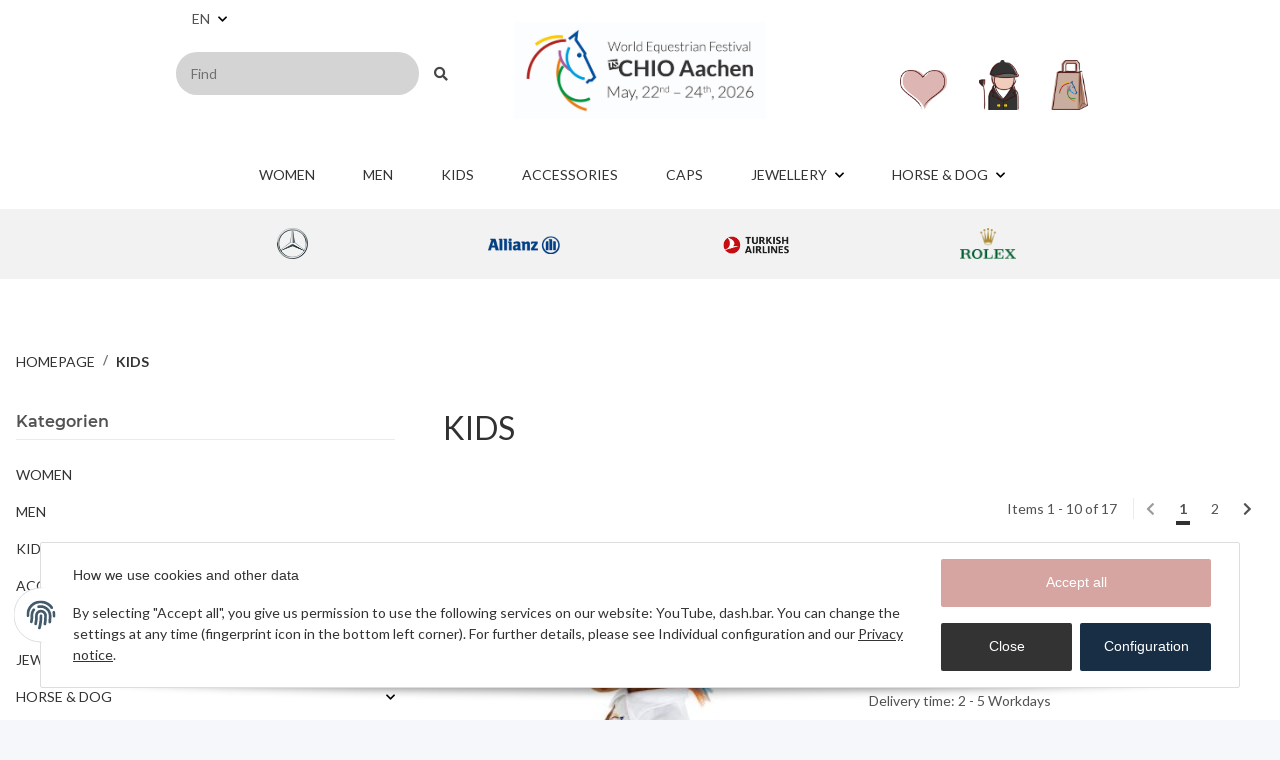

--- FILE ---
content_type: text/html; charset=utf-8
request_url: https://shop.chioaachen.de/KIDS?ed=1
body_size: 30133
content:
<!DOCTYPE html>
<html lang="en" itemscope itemtype="https://schema.org/CollectionPage">
    
    <head>
        
            <meta http-equiv="content-type" content="text/html; charset=utf-8">
            <meta name="description" itemprop="description" content="Our articles for the little ones To make our young CHIO Aachen fans happy as well, we try to design a new children's collection every year. In addition to t">
                        <meta name="viewport" content="width=device-width, initial-scale=1.0">
            <meta http-equiv="X-UA-Compatible" content="IE=edge">
                        <meta name="robots" content="index, follow">

            <meta itemprop="url" content="https://shop.chioaachen.de/KIDS">
            
                <meta name="theme-color" content="#1C1D2C">
            
            <meta property="og:type" content="website">
            <meta property="og:site_name" content="KIDS">
            <meta property="og:title" content="KIDS">
            <meta property="og:description" content="Our articles for the little ones To make our young CHIO Aachen fans happy as well, we try to design a new children's collection every year. In addition to t">
            <meta property="og:url" content="https://shop.chioaachen.de/KIDS">

                            <meta itemprop="image" content="https://shop.chioaachen.de/bilder/intern/shoplogo/CHIO_zentriert_D200px.png">
                <meta property="og:image" content="https://shop.chioaachen.de/bilder/intern/shoplogo/CHIO_zentriert_D200px.png">
                    

        <title itemprop="name">KIDS</title>

                    <link rel="canonical" href="https://shop.chioaachen.de/KIDS">
        
        

        
            <link type="image/x-icon" href="https://shop.chioaachen.de/templates/Yupiter/themes/base/images/favicon.ico" rel="icon">
        

        
                                                    <style>:root{--primary: #ff0000;}</style>
<style id="criticalCSS">
                
                    :root{--blue: #007bff;--indigo: #6610f2;--purple: #6f42c1;--pink: #e83e8c;--red: #dc3545;--orange: #fd7e14;--yellow: #ffc107;--green: #28a745;--teal: #20c997;--cyan: #17a2b8;--white: #ffffff;--gray: #707070;--gray-dark: #343a40;--primary: #F8BF00;--secondary: #525252;--success: #1C871E;--info: #525252;--warning: #f39932;--danger: #b90000;--light: #f5f7fa;--dark: #525252;--gray: #707070;--gray-light: #f5f7fa;--gray-medium: #ebebeb;--gray-dark: #9b9b9b;--gray-darker: #525252;--breakpoint-xs: 0;--breakpoint-sm: 576px;--breakpoint-md: 768px;--breakpoint-lg: 992px;--breakpoint-xl: 1300px;--font-family-sans-serif: "Open Sans", sans-serif;--font-family-monospace: SFMono-Regular, Menlo, Monaco, Consolas, "Liberation Mono", "Courier New", monospace}*,*::before,*::after{box-sizing:border-box}html{font-family:sans-serif;line-height:1.15;-webkit-text-size-adjust:100%;-webkit-tap-highlight-color:rgba(0,0,0,0)}article,aside,figcaption,figure,footer,header,hgroup,main,nav,section{display:block}body{margin:0;font-family:"Open Sans",sans-serif;font-size:0.875rem;font-weight:400;line-height:1.5;color:#525252;text-align:left;background-color:#f5f7fa}[tabindex="-1"]:focus:not(:focus-visible){outline:0 !important}hr{box-sizing:content-box;height:0;overflow:visible}h1,h2,h3,h4,h5,h6{margin-top:0;margin-bottom:1rem}p{margin-top:0;margin-bottom:1rem}abbr[title],abbr[data-original-title]{text-decoration:underline;text-decoration:underline dotted;cursor:help;border-bottom:0;text-decoration-skip-ink:none}address{margin-bottom:1rem;font-style:normal;line-height:inherit}ol,ul,dl{margin-top:0;margin-bottom:1rem}ol ol,ul ul,ol ul,ul ol{margin-bottom:0}dt{font-weight:700}dd{margin-bottom:.5rem;margin-left:0}blockquote{margin:0 0 1rem}b,strong{font-weight:bolder}small{font-size:80%}sub,sup{position:relative;font-size:75%;line-height:0;vertical-align:baseline}sub{bottom:-0.25em}sup{top:-0.5em}a{color:#525252;text-decoration:underline;background-color:transparent}a:hover{color:#f8bf00;text-decoration:none}a:not([href]):not([class]){color:inherit;text-decoration:none}a:not([href]):not([class]):hover{color:inherit;text-decoration:none}pre,code,kbd,samp{font-family:SFMono-Regular,Menlo,Monaco,Consolas,"Liberation Mono","Courier New",monospace;font-size:1em}pre{margin-top:0;margin-bottom:1rem;overflow:auto;-ms-overflow-style:scrollbar}figure{margin:0 0 1rem}img{vertical-align:middle;border-style:none}svg{overflow:hidden;vertical-align:middle}table{border-collapse:collapse}caption{padding-top:.75rem;padding-bottom:.75rem;color:#707070;text-align:left;caption-side:bottom}th{text-align:inherit;text-align:-webkit-match-parent}label{display:inline-block;margin-bottom:.5rem}button{border-radius:0}button:focus{outline:1px dotted;outline:5px auto -webkit-focus-ring-color}input,button,select,optgroup,textarea{margin:0;font-family:inherit;font-size:inherit;line-height:inherit}button,input{overflow:visible}button,select{text-transform:none}[role=button]{cursor:pointer}select{word-wrap:normal}button,[type=button],[type=reset],[type=submit]{-webkit-appearance:button}button:not(:disabled),[type=button]:not(:disabled),[type=reset]:not(:disabled),[type=submit]:not(:disabled){cursor:pointer}button::-moz-focus-inner,[type=button]::-moz-focus-inner,[type=reset]::-moz-focus-inner,[type=submit]::-moz-focus-inner{padding:0;border-style:none}input[type=radio],input[type=checkbox]{box-sizing:border-box;padding:0}textarea{overflow:auto;resize:vertical}fieldset{min-width:0;padding:0;margin:0;border:0}legend{display:block;width:100%;max-width:100%;padding:0;margin-bottom:.5rem;font-size:1.5rem;line-height:inherit;color:inherit;white-space:normal}progress{vertical-align:baseline}[type=number]::-webkit-inner-spin-button,[type=number]::-webkit-outer-spin-button{height:auto}[type=search]{outline-offset:-2px;-webkit-appearance:none}[type=search]::-webkit-search-decoration{-webkit-appearance:none}::-webkit-file-upload-button{font:inherit;-webkit-appearance:button}output{display:inline-block}summary{display:list-item;cursor:pointer}template{display:none}[hidden]{display:none !important}.img-fluid{max-width:100%;height:auto}.img-thumbnail{padding:.25rem;background-color:#f5f7fa;border:1px solid #dee2e6;border-radius:.125rem;box-shadow:0 1px 2px rgba(0,0,0,.075);max-width:100%;height:auto}.figure{display:inline-block}.figure-img{margin-bottom:.5rem;line-height:1}.figure-caption{font-size:90%;color:#707070}code{font-size:87.5%;color:#e83e8c;word-wrap:break-word}a>code{color:inherit}kbd{padding:.2rem .4rem;font-size:87.5%;color:#fff;background-color:#212529;border-radius:.125rem;box-shadow:inset 0 -0.1rem 0 rgba(0,0,0,.25)}kbd kbd{padding:0;font-size:100%;font-weight:700;box-shadow:none}pre{display:block;font-size:87.5%;color:#212529}pre code{font-size:inherit;color:inherit;word-break:normal}.pre-scrollable{max-height:340px;overflow-y:scroll}.container,.container-fluid,.container-xl,.container-lg,.container-md,.container-sm{width:100%;padding-right:1rem;padding-left:1rem;margin-right:auto;margin-left:auto}@media(min-width: 576px){.container-sm,.container{max-width:97vw}}@media(min-width: 768px){.container-md,.container-sm,.container{max-width:720px}}@media(min-width: 992px){.container-lg,.container-md,.container-sm,.container{max-width:960px}}@media(min-width: 1300px){.container-xl,.container-lg,.container-md,.container-sm,.container{max-width:1250px}}.row{display:flex;flex-wrap:wrap;margin-right:-1rem;margin-left:-1rem}.no-gutters{margin-right:0;margin-left:0}.no-gutters>.col,.no-gutters>[class*=col-]{padding-right:0;padding-left:0}.col-xl,.col-xl-auto,.col-xl-12,.col-xl-11,.col-xl-10,.col-xl-9,.col-xl-8,.col-xl-7,.col-xl-6,.col-xl-5,.col-xl-4,.col-xl-3,.col-xl-2,.col-xl-1,.col-lg,.col-lg-auto,.col-lg-12,.col-lg-11,.col-lg-10,.col-lg-9,.col-lg-8,.col-lg-7,.col-lg-6,.col-lg-5,.col-lg-4,.col-lg-3,.col-lg-2,.col-lg-1,.col-md,.col-md-auto,.col-md-12,.col-md-11,.col-md-10,.col-md-9,.col-md-8,.col-md-7,.col-md-6,.col-md-5,.col-md-4,.col-md-3,.col-md-2,.col-md-1,.col-sm,.col-sm-auto,.col-sm-12,.col-sm-11,.col-sm-10,.col-sm-9,.col-sm-8,.col-sm-7,.col-sm-6,.col-sm-5,.col-sm-4,.col-sm-3,.col-sm-2,.col-sm-1,.col,.col-auto,.col-12,.col-11,.col-10,.col-9,.col-8,.col-7,.col-6,.col-5,.col-4,.col-3,.col-2,.col-1{position:relative;width:100%;padding-right:1rem;padding-left:1rem}.col{flex-basis:0;flex-grow:1;max-width:100%}.row-cols-1>*{flex:0 0 100%;max-width:100%}.row-cols-2>*{flex:0 0 50%;max-width:50%}.row-cols-3>*{flex:0 0 33.3333333333%;max-width:33.3333333333%}.row-cols-4>*{flex:0 0 25%;max-width:25%}.row-cols-5>*{flex:0 0 20%;max-width:20%}.row-cols-6>*{flex:0 0 16.6666666667%;max-width:16.6666666667%}.col-auto{flex:0 0 auto;width:auto;max-width:100%}.col-1{flex:0 0 8.3333333333%;max-width:8.3333333333%}.col-2{flex:0 0 16.6666666667%;max-width:16.6666666667%}.col-3{flex:0 0 25%;max-width:25%}.col-4{flex:0 0 33.3333333333%;max-width:33.3333333333%}.col-5{flex:0 0 41.6666666667%;max-width:41.6666666667%}.col-6{flex:0 0 50%;max-width:50%}.col-7{flex:0 0 58.3333333333%;max-width:58.3333333333%}.col-8{flex:0 0 66.6666666667%;max-width:66.6666666667%}.col-9{flex:0 0 75%;max-width:75%}.col-10{flex:0 0 83.3333333333%;max-width:83.3333333333%}.col-11{flex:0 0 91.6666666667%;max-width:91.6666666667%}.col-12{flex:0 0 100%;max-width:100%}.order-first{order:-1}.order-last{order:13}.order-0{order:0}.order-1{order:1}.order-2{order:2}.order-3{order:3}.order-4{order:4}.order-5{order:5}.order-6{order:6}.order-7{order:7}.order-8{order:8}.order-9{order:9}.order-10{order:10}.order-11{order:11}.order-12{order:12}.offset-1{margin-left:8.3333333333%}.offset-2{margin-left:16.6666666667%}.offset-3{margin-left:25%}.offset-4{margin-left:33.3333333333%}.offset-5{margin-left:41.6666666667%}.offset-6{margin-left:50%}.offset-7{margin-left:58.3333333333%}.offset-8{margin-left:66.6666666667%}.offset-9{margin-left:75%}.offset-10{margin-left:83.3333333333%}.offset-11{margin-left:91.6666666667%}@media(min-width: 576px){.col-sm{flex-basis:0;flex-grow:1;max-width:100%}.row-cols-sm-1>*{flex:0 0 100%;max-width:100%}.row-cols-sm-2>*{flex:0 0 50%;max-width:50%}.row-cols-sm-3>*{flex:0 0 33.3333333333%;max-width:33.3333333333%}.row-cols-sm-4>*{flex:0 0 25%;max-width:25%}.row-cols-sm-5>*{flex:0 0 20%;max-width:20%}.row-cols-sm-6>*{flex:0 0 16.6666666667%;max-width:16.6666666667%}.col-sm-auto{flex:0 0 auto;width:auto;max-width:100%}.col-sm-1{flex:0 0 8.3333333333%;max-width:8.3333333333%}.col-sm-2{flex:0 0 16.6666666667%;max-width:16.6666666667%}.col-sm-3{flex:0 0 25%;max-width:25%}.col-sm-4{flex:0 0 33.3333333333%;max-width:33.3333333333%}.col-sm-5{flex:0 0 41.6666666667%;max-width:41.6666666667%}.col-sm-6{flex:0 0 50%;max-width:50%}.col-sm-7{flex:0 0 58.3333333333%;max-width:58.3333333333%}.col-sm-8{flex:0 0 66.6666666667%;max-width:66.6666666667%}.col-sm-9{flex:0 0 75%;max-width:75%}.col-sm-10{flex:0 0 83.3333333333%;max-width:83.3333333333%}.col-sm-11{flex:0 0 91.6666666667%;max-width:91.6666666667%}.col-sm-12{flex:0 0 100%;max-width:100%}.order-sm-first{order:-1}.order-sm-last{order:13}.order-sm-0{order:0}.order-sm-1{order:1}.order-sm-2{order:2}.order-sm-3{order:3}.order-sm-4{order:4}.order-sm-5{order:5}.order-sm-6{order:6}.order-sm-7{order:7}.order-sm-8{order:8}.order-sm-9{order:9}.order-sm-10{order:10}.order-sm-11{order:11}.order-sm-12{order:12}.offset-sm-0{margin-left:0}.offset-sm-1{margin-left:8.3333333333%}.offset-sm-2{margin-left:16.6666666667%}.offset-sm-3{margin-left:25%}.offset-sm-4{margin-left:33.3333333333%}.offset-sm-5{margin-left:41.6666666667%}.offset-sm-6{margin-left:50%}.offset-sm-7{margin-left:58.3333333333%}.offset-sm-8{margin-left:66.6666666667%}.offset-sm-9{margin-left:75%}.offset-sm-10{margin-left:83.3333333333%}.offset-sm-11{margin-left:91.6666666667%}}@media(min-width: 768px){.col-md{flex-basis:0;flex-grow:1;max-width:100%}.row-cols-md-1>*{flex:0 0 100%;max-width:100%}.row-cols-md-2>*{flex:0 0 50%;max-width:50%}.row-cols-md-3>*{flex:0 0 33.3333333333%;max-width:33.3333333333%}.row-cols-md-4>*{flex:0 0 25%;max-width:25%}.row-cols-md-5>*{flex:0 0 20%;max-width:20%}.row-cols-md-6>*{flex:0 0 16.6666666667%;max-width:16.6666666667%}.col-md-auto{flex:0 0 auto;width:auto;max-width:100%}.col-md-1{flex:0 0 8.3333333333%;max-width:8.3333333333%}.col-md-2{flex:0 0 16.6666666667%;max-width:16.6666666667%}.col-md-3{flex:0 0 25%;max-width:25%}.col-md-4{flex:0 0 33.3333333333%;max-width:33.3333333333%}.col-md-5{flex:0 0 41.6666666667%;max-width:41.6666666667%}.col-md-6{flex:0 0 50%;max-width:50%}.col-md-7{flex:0 0 58.3333333333%;max-width:58.3333333333%}.col-md-8{flex:0 0 66.6666666667%;max-width:66.6666666667%}.col-md-9{flex:0 0 75%;max-width:75%}.col-md-10{flex:0 0 83.3333333333%;max-width:83.3333333333%}.col-md-11{flex:0 0 91.6666666667%;max-width:91.6666666667%}.col-md-12{flex:0 0 100%;max-width:100%}.order-md-first{order:-1}.order-md-last{order:13}.order-md-0{order:0}.order-md-1{order:1}.order-md-2{order:2}.order-md-3{order:3}.order-md-4{order:4}.order-md-5{order:5}.order-md-6{order:6}.order-md-7{order:7}.order-md-8{order:8}.order-md-9{order:9}.order-md-10{order:10}.order-md-11{order:11}.order-md-12{order:12}.offset-md-0{margin-left:0}.offset-md-1{margin-left:8.3333333333%}.offset-md-2{margin-left:16.6666666667%}.offset-md-3{margin-left:25%}.offset-md-4{margin-left:33.3333333333%}.offset-md-5{margin-left:41.6666666667%}.offset-md-6{margin-left:50%}.offset-md-7{margin-left:58.3333333333%}.offset-md-8{margin-left:66.6666666667%}.offset-md-9{margin-left:75%}.offset-md-10{margin-left:83.3333333333%}.offset-md-11{margin-left:91.6666666667%}}@media(min-width: 992px){.col-lg{flex-basis:0;flex-grow:1;max-width:100%}.row-cols-lg-1>*{flex:0 0 100%;max-width:100%}.row-cols-lg-2>*{flex:0 0 50%;max-width:50%}.row-cols-lg-3>*{flex:0 0 33.3333333333%;max-width:33.3333333333%}.row-cols-lg-4>*{flex:0 0 25%;max-width:25%}.row-cols-lg-5>*{flex:0 0 20%;max-width:20%}.row-cols-lg-6>*{flex:0 0 16.6666666667%;max-width:16.6666666667%}.col-lg-auto{flex:0 0 auto;width:auto;max-width:100%}.col-lg-1{flex:0 0 8.3333333333%;max-width:8.3333333333%}.col-lg-2{flex:0 0 16.6666666667%;max-width:16.6666666667%}.col-lg-3{flex:0 0 25%;max-width:25%}.col-lg-4{flex:0 0 33.3333333333%;max-width:33.3333333333%}.col-lg-5{flex:0 0 41.6666666667%;max-width:41.6666666667%}.col-lg-6{flex:0 0 50%;max-width:50%}.col-lg-7{flex:0 0 58.3333333333%;max-width:58.3333333333%}.col-lg-8{flex:0 0 66.6666666667%;max-width:66.6666666667%}.col-lg-9{flex:0 0 75%;max-width:75%}.col-lg-10{flex:0 0 83.3333333333%;max-width:83.3333333333%}.col-lg-11{flex:0 0 91.6666666667%;max-width:91.6666666667%}.col-lg-12{flex:0 0 100%;max-width:100%}.order-lg-first{order:-1}.order-lg-last{order:13}.order-lg-0{order:0}.order-lg-1{order:1}.order-lg-2{order:2}.order-lg-3{order:3}.order-lg-4{order:4}.order-lg-5{order:5}.order-lg-6{order:6}.order-lg-7{order:7}.order-lg-8{order:8}.order-lg-9{order:9}.order-lg-10{order:10}.order-lg-11{order:11}.order-lg-12{order:12}.offset-lg-0{margin-left:0}.offset-lg-1{margin-left:8.3333333333%}.offset-lg-2{margin-left:16.6666666667%}.offset-lg-3{margin-left:25%}.offset-lg-4{margin-left:33.3333333333%}.offset-lg-5{margin-left:41.6666666667%}.offset-lg-6{margin-left:50%}.offset-lg-7{margin-left:58.3333333333%}.offset-lg-8{margin-left:66.6666666667%}.offset-lg-9{margin-left:75%}.offset-lg-10{margin-left:83.3333333333%}.offset-lg-11{margin-left:91.6666666667%}}@media(min-width: 1300px){.col-xl{flex-basis:0;flex-grow:1;max-width:100%}.row-cols-xl-1>*{flex:0 0 100%;max-width:100%}.row-cols-xl-2>*{flex:0 0 50%;max-width:50%}.row-cols-xl-3>*{flex:0 0 33.3333333333%;max-width:33.3333333333%}.row-cols-xl-4>*{flex:0 0 25%;max-width:25%}.row-cols-xl-5>*{flex:0 0 20%;max-width:20%}.row-cols-xl-6>*{flex:0 0 16.6666666667%;max-width:16.6666666667%}.col-xl-auto{flex:0 0 auto;width:auto;max-width:100%}.col-xl-1{flex:0 0 8.3333333333%;max-width:8.3333333333%}.col-xl-2{flex:0 0 16.6666666667%;max-width:16.6666666667%}.col-xl-3{flex:0 0 25%;max-width:25%}.col-xl-4{flex:0 0 33.3333333333%;max-width:33.3333333333%}.col-xl-5{flex:0 0 41.6666666667%;max-width:41.6666666667%}.col-xl-6{flex:0 0 50%;max-width:50%}.col-xl-7{flex:0 0 58.3333333333%;max-width:58.3333333333%}.col-xl-8{flex:0 0 66.6666666667%;max-width:66.6666666667%}.col-xl-9{flex:0 0 75%;max-width:75%}.col-xl-10{flex:0 0 83.3333333333%;max-width:83.3333333333%}.col-xl-11{flex:0 0 91.6666666667%;max-width:91.6666666667%}.col-xl-12{flex:0 0 100%;max-width:100%}.order-xl-first{order:-1}.order-xl-last{order:13}.order-xl-0{order:0}.order-xl-1{order:1}.order-xl-2{order:2}.order-xl-3{order:3}.order-xl-4{order:4}.order-xl-5{order:5}.order-xl-6{order:6}.order-xl-7{order:7}.order-xl-8{order:8}.order-xl-9{order:9}.order-xl-10{order:10}.order-xl-11{order:11}.order-xl-12{order:12}.offset-xl-0{margin-left:0}.offset-xl-1{margin-left:8.3333333333%}.offset-xl-2{margin-left:16.6666666667%}.offset-xl-3{margin-left:25%}.offset-xl-4{margin-left:33.3333333333%}.offset-xl-5{margin-left:41.6666666667%}.offset-xl-6{margin-left:50%}.offset-xl-7{margin-left:58.3333333333%}.offset-xl-8{margin-left:66.6666666667%}.offset-xl-9{margin-left:75%}.offset-xl-10{margin-left:83.3333333333%}.offset-xl-11{margin-left:91.6666666667%}}.nav{display:flex;flex-wrap:wrap;padding-left:0;margin-bottom:0;list-style:none}.nav-link{display:block;padding:.5rem 1rem;text-decoration:none}.nav-link:hover,.nav-link:focus{text-decoration:none}.nav-link.disabled{color:#707070;pointer-events:none;cursor:default}.nav-tabs{border-bottom:1px solid #dee2e6}.nav-tabs .nav-item{margin-bottom:-1px}.nav-tabs .nav-link{border:1px solid transparent;border-top-left-radius:0;border-top-right-radius:0}.nav-tabs .nav-link:hover,.nav-tabs .nav-link:focus{border-color:transparent}.nav-tabs .nav-link.disabled{color:#707070;background-color:transparent;border-color:transparent}.nav-tabs .nav-link.active,.nav-tabs .nav-item.show .nav-link{color:#525252;background-color:transparent;border-color:#f8bf00}.nav-tabs .dropdown-menu{margin-top:-1px;border-top-left-radius:0;border-top-right-radius:0}.nav-pills .nav-link{border-radius:.125rem}.nav-pills .nav-link.active,.nav-pills .show>.nav-link{color:#fff;background-color:#f8bf00}.nav-fill>.nav-link,.nav-fill .nav-item{flex:1 1 auto;text-align:center}.nav-justified>.nav-link,.nav-justified .nav-item{flex-basis:0;flex-grow:1;text-align:center}.tab-content>.tab-pane{display:none}.tab-content>.active{display:block}.navbar{position:relative;display:flex;flex-wrap:wrap;align-items:center;justify-content:space-between;padding:.4rem 1rem}.navbar .container,.navbar .container-fluid,.navbar .container-sm,.navbar .container-md,.navbar .container-lg,.navbar .container-xl{display:flex;flex-wrap:wrap;align-items:center;justify-content:space-between}.navbar-brand{display:inline-block;padding-top:.40625rem;padding-bottom:.40625rem;margin-right:1rem;font-size:1rem;line-height:inherit;white-space:nowrap}.navbar-brand:hover,.navbar-brand:focus{text-decoration:none}.navbar-nav{display:flex;flex-direction:column;padding-left:0;margin-bottom:0;list-style:none}.navbar-nav .nav-link{padding-right:0;padding-left:0}.navbar-nav .dropdown-menu{position:static;float:none}.navbar-text{display:inline-block;padding-top:.5rem;padding-bottom:.5rem}.navbar-collapse{flex-basis:100%;flex-grow:1;align-items:center}.navbar-toggler{padding:.25rem .75rem;font-size:1rem;line-height:1;background-color:transparent;border:1px solid transparent;border-radius:.125rem}.navbar-toggler:hover,.navbar-toggler:focus{text-decoration:none}.navbar-toggler-icon{display:inline-block;width:1.5em;height:1.5em;vertical-align:middle;content:"";background:no-repeat center center;background-size:100% 100%}@media(max-width: 575.98px){.navbar-expand-sm>.container,.navbar-expand-sm>.container-fluid,.navbar-expand-sm>.container-sm,.navbar-expand-sm>.container-md,.navbar-expand-sm>.container-lg,.navbar-expand-sm>.container-xl{padding-right:0;padding-left:0}}@media(min-width: 576px){.navbar-expand-sm{flex-flow:row nowrap;justify-content:flex-start}.navbar-expand-sm .navbar-nav{flex-direction:row}.navbar-expand-sm .navbar-nav .dropdown-menu{position:absolute}.navbar-expand-sm .navbar-nav .nav-link{padding-right:1.5rem;padding-left:1.5rem}.navbar-expand-sm>.container,.navbar-expand-sm>.container-fluid,.navbar-expand-sm>.container-sm,.navbar-expand-sm>.container-md,.navbar-expand-sm>.container-lg,.navbar-expand-sm>.container-xl{flex-wrap:nowrap}.navbar-expand-sm .navbar-collapse{display:flex !important;flex-basis:auto}.navbar-expand-sm .navbar-toggler{display:none}}@media(max-width: 767.98px){.navbar-expand-md>.container,.navbar-expand-md>.container-fluid,.navbar-expand-md>.container-sm,.navbar-expand-md>.container-md,.navbar-expand-md>.container-lg,.navbar-expand-md>.container-xl{padding-right:0;padding-left:0}}@media(min-width: 768px){.navbar-expand-md{flex-flow:row nowrap;justify-content:flex-start}.navbar-expand-md .navbar-nav{flex-direction:row}.navbar-expand-md .navbar-nav .dropdown-menu{position:absolute}.navbar-expand-md .navbar-nav .nav-link{padding-right:1.5rem;padding-left:1.5rem}.navbar-expand-md>.container,.navbar-expand-md>.container-fluid,.navbar-expand-md>.container-sm,.navbar-expand-md>.container-md,.navbar-expand-md>.container-lg,.navbar-expand-md>.container-xl{flex-wrap:nowrap}.navbar-expand-md .navbar-collapse{display:flex !important;flex-basis:auto}.navbar-expand-md .navbar-toggler{display:none}}@media(max-width: 991.98px){.navbar-expand-lg>.container,.navbar-expand-lg>.container-fluid,.navbar-expand-lg>.container-sm,.navbar-expand-lg>.container-md,.navbar-expand-lg>.container-lg,.navbar-expand-lg>.container-xl{padding-right:0;padding-left:0}}@media(min-width: 992px){.navbar-expand-lg{flex-flow:row nowrap;justify-content:flex-start}.navbar-expand-lg .navbar-nav{flex-direction:row}.navbar-expand-lg .navbar-nav .dropdown-menu{position:absolute}.navbar-expand-lg .navbar-nav .nav-link{padding-right:1.5rem;padding-left:1.5rem}.navbar-expand-lg>.container,.navbar-expand-lg>.container-fluid,.navbar-expand-lg>.container-sm,.navbar-expand-lg>.container-md,.navbar-expand-lg>.container-lg,.navbar-expand-lg>.container-xl{flex-wrap:nowrap}.navbar-expand-lg .navbar-collapse{display:flex !important;flex-basis:auto}.navbar-expand-lg .navbar-toggler{display:none}}@media(max-width: 1299.98px){.navbar-expand-xl>.container,.navbar-expand-xl>.container-fluid,.navbar-expand-xl>.container-sm,.navbar-expand-xl>.container-md,.navbar-expand-xl>.container-lg,.navbar-expand-xl>.container-xl{padding-right:0;padding-left:0}}@media(min-width: 1300px){.navbar-expand-xl{flex-flow:row nowrap;justify-content:flex-start}.navbar-expand-xl .navbar-nav{flex-direction:row}.navbar-expand-xl .navbar-nav .dropdown-menu{position:absolute}.navbar-expand-xl .navbar-nav .nav-link{padding-right:1.5rem;padding-left:1.5rem}.navbar-expand-xl>.container,.navbar-expand-xl>.container-fluid,.navbar-expand-xl>.container-sm,.navbar-expand-xl>.container-md,.navbar-expand-xl>.container-lg,.navbar-expand-xl>.container-xl{flex-wrap:nowrap}.navbar-expand-xl .navbar-collapse{display:flex !important;flex-basis:auto}.navbar-expand-xl .navbar-toggler{display:none}}.navbar-expand{flex-flow:row nowrap;justify-content:flex-start}.navbar-expand>.container,.navbar-expand>.container-fluid,.navbar-expand>.container-sm,.navbar-expand>.container-md,.navbar-expand>.container-lg,.navbar-expand>.container-xl{padding-right:0;padding-left:0}.navbar-expand .navbar-nav{flex-direction:row}.navbar-expand .navbar-nav .dropdown-menu{position:absolute}.navbar-expand .navbar-nav .nav-link{padding-right:1.5rem;padding-left:1.5rem}.navbar-expand>.container,.navbar-expand>.container-fluid,.navbar-expand>.container-sm,.navbar-expand>.container-md,.navbar-expand>.container-lg,.navbar-expand>.container-xl{flex-wrap:nowrap}.navbar-expand .navbar-collapse{display:flex !important;flex-basis:auto}.navbar-expand .navbar-toggler{display:none}.navbar-light .navbar-brand{color:rgba(0,0,0,.9)}.navbar-light .navbar-brand:hover,.navbar-light .navbar-brand:focus{color:rgba(0,0,0,.9)}.navbar-light .navbar-nav .nav-link{color:#525252}.navbar-light .navbar-nav .nav-link:hover,.navbar-light .navbar-nav .nav-link:focus{color:#f8bf00}.navbar-light .navbar-nav .nav-link.disabled{color:rgba(0,0,0,.3)}.navbar-light .navbar-nav .show>.nav-link,.navbar-light .navbar-nav .active>.nav-link,.navbar-light .navbar-nav .nav-link.show,.navbar-light .navbar-nav .nav-link.active{color:rgba(0,0,0,.9)}.navbar-light .navbar-toggler{color:#525252;border-color:rgba(0,0,0,.1)}.navbar-light .navbar-toggler-icon{background-image:url("data:image/svg+xml,%3csvg xmlns='http://www.w3.org/2000/svg' width='30' height='30' viewBox='0 0 30 30'%3e%3cpath stroke='%23525252' stroke-linecap='round' stroke-miterlimit='10' stroke-width='2' d='M4 7h22M4 15h22M4 23h22'/%3e%3c/svg%3e")}.navbar-light .navbar-text{color:#525252}.navbar-light .navbar-text a{color:rgba(0,0,0,.9)}.navbar-light .navbar-text a:hover,.navbar-light .navbar-text a:focus{color:rgba(0,0,0,.9)}.navbar-dark .navbar-brand{color:#fff}.navbar-dark .navbar-brand:hover,.navbar-dark .navbar-brand:focus{color:#fff}.navbar-dark .navbar-nav .nav-link{color:rgba(255,255,255,.5)}.navbar-dark .navbar-nav .nav-link:hover,.navbar-dark .navbar-nav .nav-link:focus{color:rgba(255,255,255,.75)}.navbar-dark .navbar-nav .nav-link.disabled{color:rgba(255,255,255,.25)}.navbar-dark .navbar-nav .show>.nav-link,.navbar-dark .navbar-nav .active>.nav-link,.navbar-dark .navbar-nav .nav-link.show,.navbar-dark .navbar-nav .nav-link.active{color:#fff}.navbar-dark .navbar-toggler{color:rgba(255,255,255,.5);border-color:rgba(255,255,255,.1)}.navbar-dark .navbar-toggler-icon{background-image:url("data:image/svg+xml,%3csvg xmlns='http://www.w3.org/2000/svg' width='30' height='30' viewBox='0 0 30 30'%3e%3cpath stroke='rgba%28255, 255, 255, 0.5%29' stroke-linecap='round' stroke-miterlimit='10' stroke-width='2' d='M4 7h22M4 15h22M4 23h22'/%3e%3c/svg%3e")}.navbar-dark .navbar-text{color:rgba(255,255,255,.5)}.navbar-dark .navbar-text a{color:#fff}.navbar-dark .navbar-text a:hover,.navbar-dark .navbar-text a:focus{color:#fff}.fa,.fas,.far,.fal{display:inline-block}h1,h2,h3,h4,h5,h6,.h1,.h2,.h3,.productlist-filter-headline,.h4,.h5,.h6{margin-bottom:1rem;font-family:Montserrat,sans-serif;font-weight:400;line-height:1.2;color:#525252}h1,.h1{font-size:1.875rem}h2,.h2{font-size:1.5rem}h3,.h3,.productlist-filter-headline{font-size:1rem}h4,.h4{font-size:0.875rem}h5,.h5{font-size:0.875rem}h6,.h6{font-size:0.875rem}.label-slide .form-group:not(.exclude-from-label-slide):not(.checkbox) label{display:none}.modal{display:none}.carousel-thumbnails .slick-arrow{opacity:0}.consent-modal:not(.active){display:none}.consent-banner-icon{width:1em;height:1em}.mini>#consent-banner{display:none}html{overflow-y:scroll}.dropdown-menu{display:none}.dropdown-toggle::after{content:"";margin-left:.5rem;display:inline-block}.input-group{position:relative;display:flex;flex-wrap:wrap;align-items:stretch;width:100%}.input-group>.form-control{flex:1 1 auto;width:1%}#main-wrapper,#header-top-bar,header{background:#fff}.container-fluid-xl{max-width:103.125rem}.nav-dividers .nav-item{position:relative}.nav-dividers .nav-item:not(:last-child)::after{content:"";position:absolute;right:0;top:.5rem;height:calc(100% - 1rem);border-right:.0625rem solid currentColor}.nav-link{text-decoration:none}.nav-scrollbar{overflow:hidden;display:flex;align-items:center}.nav-scrollbar .nav,.nav-scrollbar .navbar-nav{flex-wrap:nowrap}.nav-scrollbar .nav-item{white-space:nowrap}.nav-scrollbar-inner{overflow-x:auto;padding-bottom:1.5rem;align-self:flex-start}#shop-nav{align-items:center;flex-shrink:0;margin-left:auto}@media(max-width: 767.98px){#shop-nav .nav-link{padding-left:.75rem;padding-right:.75rem}}.breadcrumb{display:flex;flex-wrap:wrap;padding:.5rem 0;margin-bottom:0;list-style:none;background-color:transparent;border-radius:0}.breadcrumb-item+.breadcrumb-item{padding-left:.5rem}.breadcrumb-item+.breadcrumb-item::before{display:inline-block;padding-right:.5rem;color:#707070;content:"/"}.breadcrumb-item.active{color:#525252;font-weight:700}.breadcrumb-item.first::before{display:none}.breadcrumb-wrapper{margin-bottom:2rem}@media(min-width: 992px){.breadcrumb-wrapper{border-style:solid;border-color:#ebebeb;border-width:1px 0}}.breadcrumb{font-size:0.8125rem}.breadcrumb a{text-decoration:none}.breadcrumb-back{padding-right:1rem;margin-right:1rem;border-right:1px solid #ebebeb}#header-top-bar{position:relative;background-color:#fff;z-index:1021;flex-direction:row-reverse}#header-top-bar,header{background-color:#fff;color:#525252}#header-top-bar a,header a{text-decoration:none;color:#525252}#header-top-bar a:hover:not(.dropdown-item):not(.btn),header a:hover:not(.dropdown-item):not(.btn){color:#f8bf00}header{box-shadow:0 1rem .5625rem -0.75rem rgba(0,0,0,.06);position:relative;z-index:1020}header .form-control,header .form-control:focus{background-color:#fff;color:#525252}header .navbar{padding:0;position:static}@media(min-width: 992px){header{padding-bottom:0}header .navbar-brand{margin-right:3rem}}header .navbar-brand{padding-top:.4rem;padding-bottom:.4rem}header .navbar-brand img{height:2rem}header .navbar-toggler{color:#525252}header .nav-right .dropdown-menu{margin-top:-0.03125rem;box-shadow:inset 0 1rem .5625rem -0.75rem rgba(0,0,0,.06)}@media(min-width: 992px){header .navbar-brand{padding-top:.6rem;padding-bottom:.6rem}header .navbar-brand img{height:3.0625rem}header .navbar-collapse{height:4.3125rem}header .navbar-nav>.nav-item>.nav-link{position:relative;padding:1.5rem}header .navbar-nav>.nav-item>.nav-link::before{content:"";position:absolute;bottom:0;left:50%;transform:translateX(-50%);border-width:0 0 6px;border-color:#f8bf00;border-style:solid;transition:width .4s;width:0}header .navbar-nav>.nav-item.active>.nav-link::before,header .navbar-nav>.nav-item:hover>.nav-link::before,header .navbar-nav>.nav-item.hover>.nav-link::before{width:100%}header .navbar-nav>.nav-item .nav{flex-wrap:wrap}header .navbar-nav .nav .nav-link{padding:0}header .navbar-nav .nav .nav-link::after{display:none}header .navbar-nav .dropdown .nav-item{width:100%}header .nav-mobile-body{align-self:flex-start;width:100%}header .nav-scrollbar-inner{width:100%}header .nav-right .nav-link{padding-top:1.5rem;padding-bottom:1.5rem}}.btn{display:inline-block;font-weight:600;color:#525252;text-align:center;vertical-align:middle;user-select:none;background-color:transparent;border:1px solid transparent;padding:.625rem .9375rem;font-size:0.875rem;line-height:1.5;border-radius:.125rem}.btn.disabled,.btn:disabled{opacity:.65;box-shadow:none}.btn:not(:disabled):not(.disabled):active,.btn:not(:disabled):not(.disabled).active{box-shadow:none}.form-control{display:block;width:100%;height:calc(1.5em + 1.25rem + 2px);padding:.625rem .9375rem;font-size:0.875rem;font-weight:400;line-height:1.5;color:#525252;background-color:#fff;background-clip:padding-box;border:1px solid #707070;border-radius:.125rem;box-shadow:inset 0 1px 1px rgba(0,0,0,.075);transition:border-color .15s ease-in-out,box-shadow .15s ease-in-out}@media(prefers-reduced-motion: reduce){.form-control{transition:none}}.breadcrumb{display:flex;flex-wrap:wrap;padding:.5rem 0;margin-bottom:1rem;list-style:none;background-color:transparent;border-radius:0}.square{display:flex;position:relative}.square::before{content:"";display:inline-block;padding-bottom:100%}.flex-row-reverse{flex-direction:row-reverse !important}.flex-column{flex-direction:column !important}.justify-content-start{justify-content:flex-start !important}.collapse:not(.show){display:none}.d-none{display:none !important}.d-block{display:block !important}.d-flex{display:flex !important}.d-inline-block{display:inline-block !important}@media(min-width: 992px){.d-lg-none{display:none !important}.d-lg-block{display:block !important}.d-lg-flex{display:flex !important}}@media(min-width: 768px){.d-md-none{display:none !important}.d-md-block{display:block !important}.d-md-flex{display:flex !important}.d-md-inline-block{display:inline-block !important}}.form-group{margin-bottom:1rem}.btn-secondary{background-color:#525252;color:#f5f7fa}.btn-outline-secondary{color:#525252;border-color:#525252}.btn-group{display:inline-flex}.productlist-filter-headline{border-bottom:1px solid #ebebeb;padding-bottom:.5rem;margin-bottom:1rem}hr{margin-top:1rem;margin-bottom:1rem;border:0;border-top:1px solid rgba(0,0,0,.1)}.badge-circle-1{background-color:#fff}#content{padding-bottom:3rem}#content-wrapper{margin-top:0}#content-wrapper.has-fluid{padding-top:1rem}#content-wrapper:not(.has-fluid){padding-top:2rem}@media(min-width: 992px){#content-wrapper:not(.has-fluid){padding-top:4rem}}#search{margin-right:1rem;display:none}@media(min-width: 992px){#search{display:block}}#footer{background-color:#f5f7fa;color:#525252}.toggler-logo-wrapper{float:left}@media(min-width: 992px){.toggler-logo-wrapper .logo-wrapper{padding-left:1.5rem}}@media(max-width: 991.98px){.toggler-logo-wrapper{position:absolute}.toggler-logo-wrapper .logo-wrapper{float:left}.toggler-logo-wrapper .burger-menu-wrapper{float:left;padding-top:1rem}}.navbar .container{display:block}.lazyloading{color:transparent;opacity:1;transition:opacity 300ms;width:auto;height:auto;max-width:40px;max-height:40px}

                
            </style>
                                                            <link rel="preload" href="https://shop.chioaachen.de/templates/Yupiter/themes/yupiter/yupiter.css?v=1.0.0" as="style" onload="this.onload=null;this.rel='stylesheet'">
                                    <link rel="preload" href="https://shop.chioaachen.de/templates/Yupiter/themes/yupiter/custom.css?v=1.0.0" as="style" onload="this.onload=null;this.rel='stylesheet'">
                                                                    
                <noscript>
                                            <link rel="stylesheet" href="https://shop.chioaachen.de/templates/Yupiter/themes/yupiter/yupiter.css?v=1.0.0">
                                            <link rel="stylesheet" href="https://shop.chioaachen.de/templates/Yupiter/themes/yupiter/custom.css?v=1.0.0">
                                                                                                    </noscript>
            
                                    <script>
                /*! loadCSS rel=preload polyfill. [c]2017 Filament Group, Inc. MIT License */
                (function (w) {
                    "use strict";
                    if (!w.loadCSS) {
                        w.loadCSS = function (){};
                    }
                    var rp = loadCSS.relpreload = {};
                    rp.support                  = (function () {
                        var ret;
                        try {
                            ret = w.document.createElement("link").relList.supports("preload");
                        } catch (e) {
                            ret = false;
                        }
                        return function () {
                            return ret;
                        };
                    })();
                    rp.bindMediaToggle          = function (link) {
                        var finalMedia = link.media || "all";

                        function enableStylesheet() {
                            if (link.addEventListener) {
                                link.removeEventListener("load", enableStylesheet);
                            } else if (link.attachEvent) {
                                link.detachEvent("onload", enableStylesheet);
                            }
                            link.setAttribute("onload", null);
                            link.media = finalMedia;
                        }

                        if (link.addEventListener) {
                            link.addEventListener("load", enableStylesheet);
                        } else if (link.attachEvent) {
                            link.attachEvent("onload", enableStylesheet);
                        }
                        setTimeout(function () {
                            link.rel   = "stylesheet";
                            link.media = "only x";
                        });
                        setTimeout(enableStylesheet, 3000);
                    };

                    rp.poly = function () {
                        if (rp.support()) {
                            return;
                        }
                        var links = w.document.getElementsByTagName("link");
                        for (var i = 0; i < links.length; i++) {
                            var link = links[i];
                            if (link.rel === "preload" && link.getAttribute("as") === "style" && !link.getAttribute("data-loadcss")) {
                                link.setAttribute("data-loadcss", true);
                                rp.bindMediaToggle(link);
                            }
                        }
                    };

                    if (!rp.support()) {
                        rp.poly();

                        var run = w.setInterval(rp.poly, 500);
                        if (w.addEventListener) {
                            w.addEventListener("load", function () {
                                rp.poly();
                                w.clearInterval(run);
                            });
                        } else if (w.attachEvent) {
                            w.attachEvent("onload", function () {
                                rp.poly();
                                w.clearInterval(run);
                            });
                        }
                    }

                    if (typeof exports !== "undefined") {
                        exports.loadCSS = loadCSS;
                    }
                    else {
                        w.loadCSS = loadCSS;
                    }
                }(typeof global !== "undefined" ? global : this));
            </script>
                                        <link rel="alternate" type="application/rss+xml" title="Newsfeed CHIO Aachen-Fanshop" href="https://shop.chioaachen.de/rss.xml">
                                                                        <link rel="alternate" hreflang="de" href="https://shop.chioaachen.de/KINDER">
                                    <link rel="alternate" hreflang="en" href="https://shop.chioaachen.de/KIDS">
                                    

                    
                                                    <link rel="next" href="https://shop.chioaachen.de/KIDS_s2">
                            
                

        <script>
            window.lazySizesConfig = window.lazySizesConfig || {};
            window.lazySizesConfig.expand  = 50;
        </script>
        <script src="https://shop.chioaachen.de/templates/NOVA/js/jquery-3.5.1.min.js"></script>
        <script src="https://shop.chioaachen.de/templates/NOVA/js/lazysizes.min.js"></script>

                                                                            <script defer src="https://shop.chioaachen.de/templates/NOVA/js/bootstrap-toolkit.js?v=1.0.0"></script>
                            <script defer src="https://shop.chioaachen.de/templates/NOVA/js/popper.min.js?v=1.0.0"></script>
                            <script defer src="https://shop.chioaachen.de/templates/NOVA/js/bootstrap.bundle.min.js?v=1.0.0"></script>
                            <script defer src="https://shop.chioaachen.de/templates/NOVA/js/slick.min.js?v=1.0.0"></script>
                            <script defer src="https://shop.chioaachen.de/templates/NOVA/js/eModal.min.js?v=1.0.0"></script>
                            <script defer src="https://shop.chioaachen.de/templates/NOVA/js/jquery.nivo.slider.pack.js?v=1.0.0"></script>
                            <script defer src="https://shop.chioaachen.de/templates/NOVA/js/bootstrap-select.min.js?v=1.0.0"></script>
                            <script defer src="https://shop.chioaachen.de/templates/NOVA/js/jtl.evo.js?v=1.0.0"></script>
                            <script defer src="https://shop.chioaachen.de/templates/NOVA/js/typeahead.bundle.js?v=1.0.0"></script>
                            <script defer src="https://shop.chioaachen.de/templates/NOVA/js/wow.min.js?v=1.0.0"></script>
                            <script defer src="https://shop.chioaachen.de/templates/NOVA/js/colcade.js?v=1.0.0"></script>
                            <script defer src="https://shop.chioaachen.de/templates/NOVA/js/global.js?v=1.0.0"></script>
                            <script defer src="https://shop.chioaachen.de/templates/NOVA/js/slick-lightbox.min.js?v=1.0.0"></script>
                            <script defer src="https://shop.chioaachen.de/templates/NOVA/js/jquery.serialize-object.min.js?v=1.0.0"></script>
                            <script defer src="https://shop.chioaachen.de/templates/NOVA/js/jtl.io.js?v=1.0.0"></script>
                            <script defer src="https://shop.chioaachen.de/templates/NOVA/js/jtl.article.js?v=1.0.0"></script>
                            <script defer src="https://shop.chioaachen.de/templates/NOVA/js/jtl.basket.js?v=1.0.0"></script>
                            <script defer src="https://shop.chioaachen.de/templates/NOVA/js/parallax.min.js?v=1.0.0"></script>
                            <script defer src="https://shop.chioaachen.de/templates/NOVA/js/jqcloud.js?v=1.0.0"></script>
                            <script defer src="https://shop.chioaachen.de/templates/NOVA/js/nouislider.min.js?v=1.0.0"></script>
                            <script defer src="https://shop.chioaachen.de/templates/NOVA/js/consent.js?v=1.0.0"></script>
                            <script defer src="https://shop.chioaachen.de/templates/NOVA/js/consent.youtube.js?v=1.0.0"></script>
                                
                    <script defer src="https://shop.chioaachen.de/templates/Yupiter/js/custom.js?v=1.0.0"></script>
        
        

        
                            <link rel="preload" href="https://shop.chioaachen.de/templates/NOVA/themes/base/fonts/opensans/open-sans-600.woff2" as="font" crossorigin>
                <link rel="preload" href="https://shop.chioaachen.de/templates/NOVA/themes/base/fonts/opensans/open-sans-regular.woff2" as="font" crossorigin>
                <link rel="preload" href="https://shop.chioaachen.de/templates/NOVA/themes/base/fonts/montserrat/Montserrat-SemiBold.woff2" as="font" crossorigin>
                        <link rel="preload" href="https://shop.chioaachen.de/templates/NOVA/themes/base/fontawesome/webfonts/fa-solid-900.woff2" as="font" crossorigin>
            <link rel="preload" href="https://shop.chioaachen.de/templates/NOVA/themes/base/fontawesome/webfonts/fa-regular-400.woff2" as="font" crossorigin>
        
        
            <link rel="modulepreload" href="https://shop.chioaachen.de/templates/NOVA/js/app/globals.js" as="script" crossorigin>
            <link rel="modulepreload" href="https://shop.chioaachen.de/templates/NOVA/js/app/snippets/form-counter.js" as="script" crossorigin>
            <link rel="modulepreload" href="https://shop.chioaachen.de/templates/NOVA/js/app/plugins/navscrollbar.js" as="script" crossorigin>
            <link rel="modulepreload" href="https://shop.chioaachen.de/templates/NOVA/js/app/plugins/tabdrop.js" as="script" crossorigin>
            <link rel="modulepreload" href="https://shop.chioaachen.de/templates/NOVA/js/app/views/header.js" as="script" crossorigin>
            <link rel="modulepreload" href="https://shop.chioaachen.de/templates/NOVA/js/app/views/productdetails.js" as="script" crossorigin>
        
                        <script type="module" src="https://shop.chioaachen.de/templates/NOVA/js/app/app.js"></script>
     <link rel="preload" href="https://shop.chioaachen.de/plugins/yipyips_core/frontend/css/style.css?1758796794" as="style" onload="this.onload=null;this.rel='stylesheet'">
</head>
    

    
    
        <body class="                     wish-compare-animation-mobile                                                                is-nova" data-page="2">
    
                                
                
        

					
		
		<div id="header-top-bar" class="d-none topbar-wrapper d-lg-flex">
			<div class="container">
				<div class="row">
					<div class="col-4" id="search-header-top">
						
    <ul class="nav topbar-main nav-dividers
                    ">
    
            <li class="nav-item dropdown language-dropdown ">
    <a class="nav-link nav-link-custom
         dropdown-toggle        " href="#" data-toggle="dropdown" aria-haspopup="true" aria-expanded="false" role="button">
        
            
                
            
                
                    
                        EN
                    
                
            
    </a>
    <div class="dropdown-menu
         dropdown-menu-right    ">
                                    
                    <a target="_self" href="https://shop.chioaachen.de/KINDER" class="dropdown-item link-lang" rel="nofollow" data-iso="ger">
                        DE
                    
</a>
                
                            
                    <a target="_self" href="https://shop.chioaachen.de/KIDS" class="dropdown-item link-lang active" rel="nofollow" data-iso="eng">
                        EN
                    
</a>
                
                    
    </div>
</li>
    

</ul>

						
    <div class="search-wrapper w-100-util">
        <form class="main-search flex-grow-1 label-slide" target="_self" action="https://shop.chioaachen.de/index.php" method="get">
    <input type="hidden" class="jtl_token" name="jtl_token" value="7ab588d132b575a7d19e6b3cc8451c0fe4bf11dac39cf9bd0ac90d4e0bbfcb04">
                <div class="input-group " role="group">
                        <input type="text" class="form-control ac_input" placeholder="Find" id="" name="qs" autocomplete="off" aria-label="Find">

                <div class="input-group-append ">
                                    
    
<button type="submit" class="btn  btn-secondary" id="search-button" name="search" aria-label="Find">
                            <span class="fas fa-search"></span>
                    
</button>
                
    </div>
                <span class="form-clear d-none"><i class="fas fa-times"></i></span>
            
    </div>
        
</form>
    </div>

					</div>
					<div class="col-4">
						
	<div id="logo" class="logo-wrapper" itemprop="publisher" itemscope itemtype="https://schema.org/Organization">
		<span itemprop="name" class="d-none"></span>
		<meta itemprop="url" content="https://shop.chioaachen.de/Start">
		<meta itemprop="logo" content="https://shop.chioaachen.de/bilder/intern/shoplogo/CHIO_zentriert_D200px.png">
		<a href="https://shop.chioaachen.de/Start" title="CHIO Aachen-Fanshop" class="navbar-brand">
    					
                <img src="/templates/Yupiter/images/CHIO_Logo_EN.jpg" srcset="" class="img-aspect-ratio 
                                                                                    " id="shop-logo" alt="CHIO Aachen-Fanshop">
    
				
</a>	</div>
					</div>
					<div class="col-4">
						<div class="navs-float-right">
							<ul id="navicons-standalone-nav" class="nav nav-right order-lg-last nav-icons icon-show-text
                    ">
    	 	    	        	        
	            
                            <li id="shop-nav-wish" class="nav-item dropdown ">
            
                <a href="#" class="nav-link" aria-expanded="false" aria-label="Wish list" data-toggle="dropdown">
                        <i class="fas fa-heart fa-heart-nav">
                        <span id="badge-wl-count" class="fa-sup  d-none" title="0">
                            0
                        </span>
                    </i>
                    <span class="navicon-text"><br>Wish list</span>
                
</a>            
            
                <div id="nav-wishlist-collapse" class="dropdown-menu dropdown-menu-right lg-min-w-lg">
                    <div id="wishlist-dropdown-container">
                        
                            
        
        <div class="wishlist-dropdown-footer dropdown-body">
            
                    
    
<a class="btn  btn-primary btn-sm btn-block" href="https://shop.chioaachen.de/Wunschliste?newWL=1">
                        Create wish list
                
</a>
            
        </div>
    

                        
                    </div>
                </div>
            
        </li>
    
	        
	    	    
	        
    <li class="nav-item dropdown account-icon-dropdown" aria-expanded="false">
    <a class="nav-link nav-link-custom
                " href="#" data-toggle="dropdown" aria-haspopup="true" aria-expanded="false" role="button" aria-label="My Account">
        <span class="fas fa-user"></span><span class="navicon-text"><br>Account</span>
    </a>
    <div class="dropdown-menu
         dropdown-menu-right    ">
                            
                <div class="dropdown-body lg-min-w-lg">
                    <form class="jtl-validate label-slide" target="_self" action="https://shop.chioaachen.de/Mein-Konto" method="post">
    <input type="hidden" class="jtl_token" name="jtl_token" value="7ab588d132b575a7d19e6b3cc8451c0fe4bf11dac39cf9bd0ac90d4e0bbfcb04">
                            
                            <fieldset id="quick-login">
                                
                                        <div id="696e345439806" aria-labelledby="form-group-label-696e345439806" class="form-group " role="group">
                    <div class="d-flex flex-column-reverse">
                                                                        <input type="email" class="form-control  form-control-sm" placeholder=" " id="email_quick" required name="email" autocomplete="email">

                                    
                <label id="form-group-label-696e345439806" for="email_quick" class="col-form-label pt-0">
                    Email address
                </label>
            </div>
            </div>
                                
                                
                                        <div id="696e345439849" aria-labelledby="form-group-label-696e345439849" class="form-group account-icon-dropdown-pass" role="group">
                    <div class="d-flex flex-column-reverse">
                                                                        <input type="password" class="form-control  form-control-sm" placeholder=" " id="password_quick" required name="passwort" autocomplete="current-password">

                                    
                <label id="form-group-label-696e345439849" for="password_quick" class="col-form-label pt-0">
                    Password
                </label>
            </div>
            </div>
                                
                                
                                                                    
                                
                                        <fieldset class="form-group " id="696e3454398a3">
                                <div>
                                                        <input type="hidden" class="form-control " value="1" name="login">

                                                                                    
    
<button type="submit" class="btn  btn-primary btn-sm btn-block" id="submit-btn">
    Log in
</button>
                                    
                            </div>
            </fieldset>
                                
                            </fieldset>
                        
                    
</form>
                    
                        <a href="https://shop.chioaachen.de/Passwort-vergessen" title="Forgot password" rel="nofollow">
                                Forgot password
                        
</a>                    
                </div>
                
                    <div class="dropdown-footer">
                        New to our online shop?
                        <a href="https://shop.chioaachen.de/Registrieren" title="Register now!" rel="nofollow">
                                Register now!
                        
</a>                    </div>
                
            
            
    </div>
</li>

	    
	    
	        
    <li class="cart-icon-dropdown nav-item dropdown ">
        
            <a href="#" class="nav-link" aria-expanded="false" aria-label="Basket" data-toggle="dropdown">
                    
                    <i class="fas fa-shopping-cart cart-icon-dropdown-icon">
                        
                    </i>
                    <span class="navicon-text"><br>Basket</span>
                
				            
</a>        
        
            
    <div class="cart-dropdown dropdown-menu dropdown-menu-right lg-min-w-lg">
                    
                <a target="_self" href="https://shop.chioaachen.de/Warenkorb" class="dropdown-item cart-dropdown-empty" rel="nofollow" title="There are no items in the basket.">
                    There are no items in the basket.
                
</a>
            
            </div>

        
    </li>

	    
	

</ul>
						</div>
					</div>
				</div>
			</div>
		</div>
	

	<header class="d-print-none sticky-top fixed-navbar" id="jtl-nav-wrapper">
		
			<div class="container-fluid">
			
									<iframe src="/templates/Yupiter/rolex_en/rolex.html" class="rolex-mobile" scrolling="NO" frameborder="NO" style="margin-top: 4px;height:64px;width:80px;position:absolute;right: 0;top:0;"></iframe>
				
				
					<div class="toggler-logo-wrapper">
						
							<button id="burger-menu" class="burger-menu-wrapper navbar-toggler collapsed " type="button" data-toggle="collapse" data-target="#mainNavigation" aria-controls="mainNavigation" aria-expanded="false" aria-label="Toggle navigation">
								<span class="navbar-toggler-icon"></span>
							</button>
						

						
							<div id="logo" class="logo-wrapper">
								<a href="https://shop.chioaachen.de/Start" title="CHIO Aachen-Fanshop" class="navbar-brand navbar-brand-desktop">
    									
                <img src="/templates/Yupiter/images/CHIO_weiss.svg" srcset="" class="img-aspect-ratio 
                                                                                    " id="shop-logo" alt="CHIO Aachen-Fanshop">
    
								
</a>
								<a href="https://shop.chioaachen.de/Start" title="CHIO Aachen-Fanshop" class="navbar-brand navbar-brand-mobile">
    																			
                <img src="/templates/Yupiter/images/CHIO_Logo_EN.jpg" srcset="" class="img-aspect-ratio 
                                                                                    " id="shop-logo" alt="CHIO Aachen-Fanshop">
    
																	
</a>							</div>
						
					</div>
				
				<nav class="navbar justify-content-start align-items-lg-end navbar-expand-lg
                 navbar-expand-1">
    					
													<div class="d-lg-none search-form-wrapper-fixed container-fluid container-fluid-xl order-1">
								
    <div class="search-wrapper w-100-util">
        <form class="main-search flex-grow-1 label-slide" target="_self" action="https://shop.chioaachen.de/index.php" method="get">
    <input type="hidden" class="jtl_token" name="jtl_token" value="7ab588d132b575a7d19e6b3cc8451c0fe4bf11dac39cf9bd0ac90d4e0bbfcb04">
                <div class="input-group " role="group">
                        <input type="text" class="form-control ac_input" placeholder="Find" id="search-header-mobile-top" name="qs" autocomplete="off" aria-label="Find">

                <div class="input-group-append ">
                                    
    
<button type="submit" class="btn  btn-secondary" id="search-button" name="search" aria-label="Find">
                            <span class="fas fa-search"></span>
                    
</button>
                
    </div>
                <span class="form-clear d-none"><i class="fas fa-times"></i></span>
            
    </div>
        
</form>
    </div>

							</div>
											

											
							<ul id="shop-nav" class="nav nav-right order-lg-last nav-icons
                    ">
    								
									
            <li class="nav-item dropdown language-dropdown d-flex d-lg-none">
    <a class="nav-link nav-link-custom
         dropdown-toggle        " href="#" data-toggle="dropdown" aria-haspopup="true" aria-expanded="false" role="button">
        
            
                
            
                
                    
                        EN
                    
                
            
    </a>
    <div class="dropdown-menu
         dropdown-menu-right    ">
                                    
                    <a target="_self" href="https://shop.chioaachen.de/KINDER" class="dropdown-item link-lang" rel="nofollow" data-iso="ger">
                        DE
                    
</a>
                
                            
                    <a target="_self" href="https://shop.chioaachen.de/KIDS" class="dropdown-item link-lang active" rel="nofollow" data-iso="eng">
                        EN
                    
</a>
                
                    
    </div>
</li>
    
								

								
    
        
    
        <li class="nav-item" id="search">
            <div class="search-wrapper">
                <form class="" target="_self" action="index.php" method="get">
    <input type="hidden" class="jtl_token" name="jtl_token" value="7ab588d132b575a7d19e6b3cc8451c0fe4bf11dac39cf9bd0ac90d4e0bbfcb04">
                        <div class="form-icon">
                        <div class="input-group " role="group">
                                    <input type="text" class="form-control ac_input" placeholder="Find" id="search-header" name="qs" autocomplete="off" aria-label="Find">

                            <div class="input-group-append ">
                                                
    
<button type="submit" class="btn  btn-secondary" id="search-button" name="search" aria-label="Find">
    <span class="fas fa-search"></span>
</button>
                            
    </div>
                            <span class="form-clear d-none"><i class="fas fa-times"></i></span>
                        
    </div>
                    </div>
                
</form>
            </div>
        </li>
    
    
            

    
    
        
    <li class="nav-item dropdown account-icon-dropdown" aria-expanded="false">
    <a class="nav-link nav-link-custom
                " href="#" data-toggle="dropdown" aria-haspopup="true" aria-expanded="false" role="button" aria-label="My Account">
        <span class="fas fa-user"></span><span class="navicon-text"><br>Account</span>
    </a>
    <div class="dropdown-menu
         dropdown-menu-right    ">
                            
                <div class="dropdown-body lg-min-w-lg">
                    <form class="jtl-validate label-slide" target="_self" action="https://shop.chioaachen.de/Mein-Konto" method="post">
    <input type="hidden" class="jtl_token" name="jtl_token" value="7ab588d132b575a7d19e6b3cc8451c0fe4bf11dac39cf9bd0ac90d4e0bbfcb04">
                            
                            <fieldset id="quick-login">
                                
                                        <div id="696e34543a4f4" aria-labelledby="form-group-label-696e34543a4f4" class="form-group " role="group">
                    <div class="d-flex flex-column-reverse">
                                                                        <input type="email" class="form-control  form-control-sm" placeholder=" " id="email_quick" required name="email" autocomplete="email">

                                    
                <label id="form-group-label-696e34543a4f4" for="email_quick" class="col-form-label pt-0">
                    Email address
                </label>
            </div>
            </div>
                                
                                
                                        <div id="696e34543a532" aria-labelledby="form-group-label-696e34543a532" class="form-group account-icon-dropdown-pass" role="group">
                    <div class="d-flex flex-column-reverse">
                                                                        <input type="password" class="form-control  form-control-sm" placeholder=" " id="password_quick" required name="passwort" autocomplete="current-password">

                                    
                <label id="form-group-label-696e34543a532" for="password_quick" class="col-form-label pt-0">
                    Password
                </label>
            </div>
            </div>
                                
                                
                                                                    
                                
                                        <fieldset class="form-group " id="696e34543a589">
                                <div>
                                                        <input type="hidden" class="form-control " value="1" name="login">

                                                                                    
    
<button type="submit" class="btn  btn-primary btn-sm btn-block" id="submit-btn">
    Log in
</button>
                                    
                            </div>
            </fieldset>
                                
                            </fieldset>
                        
                    
</form>
                    
                        <a href="https://shop.chioaachen.de/Passwort-vergessen" title="Forgot password" rel="nofollow">
                                Forgot password
                        
</a>                    
                </div>
                
                    <div class="dropdown-footer">
                        New to our online shop?
                        <a href="https://shop.chioaachen.de/Registrieren" title="Register now!" rel="nofollow">
                                Register now!
                        
</a>                    </div>
                
            
            
    </div>
</li>

    
    
        
    <li class="cart-icon-dropdown nav-item dropdown ">
        
            <a href="#" class="nav-link" aria-expanded="false" aria-label="Basket" data-toggle="dropdown">
                    
                    <i class="fas fa-shopping-cart cart-icon-dropdown-icon">
                        
                    </i>
                    <span class="navicon-text"><br>Basket</span>
                
				            
</a>        
        
            
    <div class="cart-dropdown dropdown-menu dropdown-menu-right lg-min-w-lg">
                    
                <a target="_self" href="https://shop.chioaachen.de/Warenkorb" class="dropdown-item cart-dropdown-empty" rel="nofollow" title="There are no items in the basket.">
                    There are no items in the basket.
                
</a>
            
            </div>

        
    </li>

    

							
</ul>
						

												
							<div id="mainNavigation" class="collapse navbar-collapse nav-scrollbar">
								
									<div class="nav-mobile-header d-lg-none">
										

<div class="row align-items-center-util">
    											
<div class="col nav-mobile-header-toggler">
												
													<button class="navbar-toggler collapsed" type="button" data-toggle="collapse" data-target="#mainNavigation" aria-controls="mainNavigation" aria-expanded="false" aria-label="Toggle navigation">
														<span class="navbar-toggler-icon"></span>
													</button>
												
											
</div>
											
<div class="col col-auto nav-mobile-header-name ml-auto-util">
												<span class="nav-offcanvas-title">Menu</span>
												
													<a href="#" class="nav-offcanvas-title d-none" data-menu-back="">
    														<span class="fas fa-chevron-left icon-mr-2"></span>
														<span>Back</span>
													
</a>												
											
</div>
										
</div>
										<hr class="nav-mobile-header-hr">
									</div>
								
								
									<div class="nav-mobile-body">
										<ul class="navbar-nav nav-scrollbar-inner mr-auto">
    											
												
    <li class="nav-item nav-scrollbar-item 
                                    ">
    <a class="nav-link         " title="WOMEN" target="_self" href="https://shop.chioaachen.de/WOMEN">
    <span class="text-truncate d-block">WOMEN</span>
    </a>
</li>
<li class="nav-item nav-scrollbar-item 
                                    ">
    <a class="nav-link         " title="MEN" target="_self" href="https://shop.chioaachen.de/MEN">
    <span class="text-truncate d-block">MEN</span>
    </a>
</li>
<li class="nav-item nav-scrollbar-item 
                                    active">
    <a class="nav-link         " title="KIDS" target="_self" href="https://shop.chioaachen.de/KIDS">
    <span class="text-truncate d-block">KIDS</span>
    </a>
</li>
<li class="nav-item nav-scrollbar-item 
                                    ">
    <a class="nav-link         " title="ACCESSORIES" target="_self" href="https://shop.chioaachen.de/ACCESSORIES">
    <span class="text-truncate d-block">ACCESSORIES</span>
    </a>
</li>
<li class="nav-item nav-scrollbar-item 
                                    ">
    <a class="nav-link         " title="CAPS" target="_self" href="https://shop.chioaachen.de/CAPS">
    <span class="text-truncate d-block">CAPS</span>
    </a>
</li>
<li class="nav-item nav-scrollbar-item dropdown dropdown-full">
<a href="https://shop.chioaachen.de/JEWELLERY" title="JEWELLERY" class="nav-link dropdown-toggle" target="_self">
    <span class="nav-mobile-heading">JEWELLERY</span>
</a><div class="dropdown-menu"><div class="dropdown-body" style="padding-bottom: 35px;">
<div class="container subcategory-wrapper">
    <a href="https://shop.chioaachen.de/JEWELLERY">
    <h4 style="text-align:center;color:#313131;font-size:24px;margin-bottom: 25px">JEWELLERY</h4>
</a><div class="row"><div class="col-12 col-lg-3"><a href="https://shop.chioaachen.de/JEWELLERY_1" rel="nofollow">
    JEWELLERY
</a></div></div>
</div>
</div></div>
</li>
<li class="nav-item nav-scrollbar-item dropdown dropdown-full">
<a href="https://shop.chioaachen.de/HORSE-DOG" title="HORSE &amp; DOG" class="nav-link dropdown-toggle" target="_self">
    <span class="nav-mobile-heading">HORSE &amp; DOG</span>
</a><div class="dropdown-menu"><div class="dropdown-body" style="padding-bottom: 35px;">
<div class="container subcategory-wrapper">
    <a href="https://shop.chioaachen.de/HORSE-DOG">
    <h4 style="text-align:center;color:#313131;font-size:24px;margin-bottom: 25px">HORSE &amp; DOG</h4>
</a><div class="row"><div class="col-12 col-lg-3"><a href="https://shop.chioaachen.de/DOG" rel="nofollow">
    DOG
</a></div></div>
</div>
</div></div>
</li>     
            

											
										
</ul>
									</div>
								
							</div>
						
									
</nav>

									<iframe src="/templates/Yupiter/rolex_de/rolex.html" class="rolex" scrolling="NO" frameborder="NO" style="position: absolute;right: 0;top: 0;height:100%;background-color:#00603a;width:200px;padding-top: 3px;"></iframe>
							
			</div>
		
	</header>
			<div style="background-color:#f2f2f2;width:100%;">
			<div class="container" style="height:70px;">
			<table style="width:100%;height:100%;text-align:center;">
				<tbody>
					<tr>
			            <td style="width:20%;"><a href="https://www.mercedes-benz.de/"><img class="sponsorlogos-big" alt="Mercedes Logo" src="/media/image/opc/xs/mercedes_logo-01.webp"></a></td>
			            <td style="width:20%;"><a href="https://www.allianz.de/"><img class="sponsorlogos-small" alt="Allianz Logo" src="/media/image/opc/xs/allianz_logo-01.webp"></a></td>
			            <td style="width:20%;"><a href="https://www.turkishairlines.com/"><img class="sponsorlogos-small" alt="Turkish Airlines Logo" src="/media/image/opc/xs/turkish-airlines_logo@485x131-01.webp"></a></td>
			            <td style="width:20%;"><a href="https://www.rolex.de/"><img class="sponsorlogos-big" alt="Rolex Logo" src="/media/image/opc/xs/rolex_logo-01.webp"></a></td>
					</tr>
				</tbody>
			</table>
			</div>
		</div>
	
	
			

		    
    
        <main id="main-wrapper" class=" aside-active">
        
    

    
                                    

    
        
            <div id="content-wrapper" class="has-left-sidebar container-fluid container-fluid-xl                 is-item-list                        ">
        

        
            <div class="container-fluid breadcrumb-container">
                    
        

<div class="row breadcrumb-wrapper no-gutters">
        
<div class="col  col-auto">
<nav aria-label="breadcrumb" id="breadcrumb" itemprop="breadcrumb" itemscope itemtype="https://schema.org/BreadcrumbList">
    <ol class="breadcrumb">
        <li class="breadcrumb-item breadcrumb-arrow">
    <a class="breadcrumb-link
        " title="Homepage" target="_self" href="https://shop.chioaachen.de/">
<span itemprop="name">Homepage</span>
</a>
</li>
<li class="breadcrumb-item first" itemprop="itemListElement" itemscope itemtype="https://schema.org/ListItem">
    <a class="breadcrumb-link
        " title="Homepage" target="_self" href="https://shop.chioaachen.de/" itemprop="url">
<span itemprop="name">Homepage</span><meta itemprop="item" content="https://shop.chioaachen.de/">
<meta itemprop="position" content="1">
</a>
</li>
<li class="breadcrumb-item last active" itemprop="itemListElement" itemscope itemtype="https://schema.org/ListItem">
    <a class="breadcrumb-link
        " title="KIDS" target="_self" href="https://shop.chioaachen.de/KIDS" itemprop="url">
<span itemprop="name">KIDS</span><meta itemprop="item" content="https://shop.chioaachen.de/KIDS">
<meta itemprop="position" content="2">
</a>
</li>

    </ol>
</nav>

</div>

<div class="col navigation-arrows">

</div>

</div>

            
</div>
        

        
            <div id="content">
        

                    
                <div class="row">
                    <div class="col-lg-8 col-xl-9 ml-auto-util order-lg-1">
            
        
        
            
    
        

    
            

    
        <div id="result-wrapper" data-wrapper="true">
            
                
    
    
    
        
                
            
    
        
    
                
            
    
        
    
    

    
                                                                            
                            <div class="title">
                
                
                    <h1 class="h2">KIDS</h1>
                
            </div>
            

    
            

    
        
    
    

    
    
        
            

                    

<div class="row productlist-page-nav-header-m productlist-page-nav no-gutters">
                                
                            
<div class="col displayoptions col-xl-auto col-12">
                        
                                                            
                                                                                                                <div id="improve_search" class="result-option-wrapper d-inline-block btn-group d-lg-none">
                                
        <div id="result-options">
        

<div class="row ">
            
                    
<div class="col filter-collapsible-control order-1 order-md-0 d-flex col-md-4 col-12">
                                    
                            
    
<button type="button" class="btn text-nowrap-util btn-outline-secondary" id="js-filters" role="button" aria-expanded="false" aria-controls="collapseFilter" data-toggle="modal" data-target="#collapseFilter">
                                <span class="fas fa-filter"></span>
                            Filter                        
</button>
                    
                                            
</div>
        
        
</div>

        
                                                <div class="modal" id="collapseFilter">
                        <div class="modal-dialog">
                            <div class="modal-content">
                                <div class="modal-header">
                                    <h5 class="modal-title">Filters and sort order</h5>
                                    <button type="button" class="close" data-dismiss="modal">×</button>
                                </div>
                                <div class="modal-body js-collapse-filter">
                                </div>
                            </div>
                        </div>
                    </div>
                                    
    </div>

                            </div>
                        
                                                    
                                
                                                                        <div class="dropdown  filter-type-FilterItemSort btn-group">
    <button class="btn btn-outline-secondary dropdown-toggle " type="button" data-toggle="dropdown" aria-haspopup="true" aria-expanded="false">
        Sort order</button>
    <div class="dropdown-menu">
                                                                                            <a target="_self" href="https://shop.chioaachen.de/KIDS?Sortierung=1" class="dropdown-item page-nav-filter-item" rel="nofollow">
                                                Item name from A to Z
                                            
</a>
                                                                                    <a target="_self" href="https://shop.chioaachen.de/KIDS?Sortierung=2" class="dropdown-item page-nav-filter-item" rel="nofollow">
                                                Item name from Z to A
                                            
</a>
                                                                                    <a target="_self" href="https://shop.chioaachen.de/KIDS?Sortierung=3" class="dropdown-item page-nav-filter-item" rel="nofollow">
                                                Price in ascending order
                                            
</a>
                                                                                    <a target="_self" href="https://shop.chioaachen.de/KIDS?Sortierung=4" class="dropdown-item page-nav-filter-item" rel="nofollow">
                                                Price in descending order
                                            
</a>
                                                                                    <a target="_self" href="https://shop.chioaachen.de/KIDS?Sortierung=9" class="dropdown-item page-nav-filter-item" rel="nofollow">
                                                Weight
                                            
</a>
                                                                                    <a target="_self" href="https://shop.chioaachen.de/KIDS?Sortierung=7" class="dropdown-item page-nav-filter-item" rel="nofollow">
                                                SKU
                                            
</a>
                                                                                    <a target="_self" href="https://shop.chioaachen.de/KIDS?Sortierung=10" class="dropdown-item page-nav-filter-item" rel="nofollow">
                                                Release date
                                            
</a>
                                                                                    <a target="_self" href="https://shop.chioaachen.de/KIDS?Sortierung=6" class="dropdown-item page-nav-filter-item" rel="nofollow">
                                                Newest first
                                            
</a>
                                                                                    <a target="_self" href="https://shop.chioaachen.de/KIDS?Sortierung=5" class="dropdown-item page-nav-filter-item" rel="nofollow">
                                                GTIN
                                            
</a>
                                                                                    <a target="_self" href="https://shop.chioaachen.de/KIDS?Sortierung=11" class="dropdown-item page-nav-filter-item" rel="nofollow">
                                                Bestsellers
                                            
</a>
                                                                                    <a target="_self" href="https://shop.chioaachen.de/KIDS?Sortierung=12" class="dropdown-item page-nav-filter-item" rel="nofollow">
                                                Reviews
                                            
</a>
                                                                            
    </div>
</div>
                                                                    
                                
                                                                        <div class="dropdown  filter-type-FilterItemLimits btn-group">
    <button class="btn btn-outline-secondary dropdown-toggle " type="button" data-toggle="dropdown" aria-haspopup="true" aria-expanded="false">
        Items per page</button>
    <div class="dropdown-menu">
                                                                                            <a target="_self" href="https://shop.chioaachen.de/KIDS?af=10" class="dropdown-item page-nav-filter-item active" rel="nofollow">
                                                10
                                            
</a>
                                                                                    <a target="_self" href="https://shop.chioaachen.de/KIDS?af=20" class="dropdown-item page-nav-filter-item" rel="nofollow">
                                                20
                                            
</a>
                                                                                    <a target="_self" href="https://shop.chioaachen.de/KIDS?af=30" class="dropdown-item page-nav-filter-item" rel="nofollow">
                                                30
                                            
</a>
                                                                                    <a target="_self" href="https://shop.chioaachen.de/KIDS?af=40" class="dropdown-item page-nav-filter-item" rel="nofollow">
                                                40
                                            
</a>
                                                                                    <a target="_self" href="https://shop.chioaachen.de/KIDS?af=50" class="dropdown-item page-nav-filter-item" rel="nofollow">
                                                50
                                            
</a>
                                                                            
    </div>
</div>
                                                                    
                                                                    
                                        
            <div class="btn-group            " role="group">
            
                <a href="https://shop.chioaachen.de/KIDS?ed=1" title="List" id="ed_list" class="btn btn-outline-secondary btn-option ed list active" role="button" aria-label="List">
                        <span class="fa fa-th-list d-none d-md-inline-flex"></span><span class="fa fa-square d-inline-flex d-md-none"></span>
                
</a>            
            
                <a href="https://shop.chioaachen.de/KIDS?ed=2" title="Gallery" id="ed_gallery" class="btn btn-outline-secondary btn-option ed gallery" role="button" aria-label="Gallery">
                        <span class="fa fa-th-large"></span>
                
</a>            
        
</div>
    
                                    
                                                            
                                            
</div>
                
                        
                    
<div class="col productlist-item-info productlist-item-border col-auto">
                    Items 1 - 10 of 17
                
</div>
            
                            
                            
<div class="col productlist-pagination col-md-auto col-12">
                        <nav class="navbar-pagination" aria-label="Productlist Navigation">
                            <ul class="pagination">
                                
                                    <li class="page-item disabled">
                                        <a href="" class="page-link js-pagination-ajax" aria-label="Back">
    <i class="fas fa-chevron-left"></i>
</a>                                    </li>
                                
                                <li class="page-item dropdown">
                                    
                                        <button type="button" class="btn btn-outline-secondary dropdown-toggle" data-toggle="dropdown" aria-haspopup="true" aria-expanded="false">
                                            <span class="pagination-site">Page</span> 1
                                        </button>
                                    
                                    <div class="dropdown-menu shadow-none">
                                        
                                                                                            <div class="dropdown-item page-item active">
                                                    <a href="https://shop.chioaachen.de/KIDS_s1" class="page-link js-pagination-ajax">
    <span class="pagination-site">Page</span> 1
</a>                                                </div>
                                                                                            <div class="dropdown-item page-item">
                                                    <a href="https://shop.chioaachen.de/KIDS_s2" class="page-link js-pagination-ajax">
    <span class="pagination-site">Page</span> 2
</a>                                                </div>
                                                                                    
                                    </div>
                                </li>
                                
                                    <li class="page-item">
                                        <a href="https://shop.chioaachen.de/KIDS_s2" class="page-link js-pagination-ajax" aria-label="next">
    <i class="fas fa-chevron-right"></i>
</a>                                    </li>
                                
                            </ul>
                        </nav>
                    
</div>
                
                    
</div>
        
            <hr class="productlist-page-nav-bottom">
        
    
    

    
                

    

            
                        
                                    
                                                                                            
                            

            
                <input type="hidden" id="product-list-type" value="list">
            

                        
            
                                
                

<div class="row product-list layout-list" id="product-list" itemprop="mainEntity" itemscope itemtype="https://schema.org/ItemList">
                                                                
<div class="col product-wrapper col-sm- col-md-12 col-xl- col-6" itemprop="itemListElement" itemscope itemtype="https://schema.org/Product">
                                                            
                                    
            
        <div id="result-wrapper_buy_form_966" data-wrapper="true" class="productbox productbox-row productbox-show-variations ">
        <div class="productbox-inner">
        

<div class="row ">
                                
<div class="col  col-md-4 col-lg-6 col-xl-3 col-12">
                
                    <div class="productbox-image">
                                                                                                                                
                                
    
        <img style="position:absolute;z-index:999;top:0;left:0;width:52px;" src="https://shop.chioaachen.de/templates/Yupiter/images/overlay/md/overlay_2_1.png">
    

                            
                                                
                            <div class="productbox-quick-actions productbox-onhover d-none d-md-flex">
                                
    <form class="product-actions actions-small d-flex" target="_self" action="#" method="post" data-toggle="product-actions">
    <input type="hidden" class="jtl_token" name="jtl_token" value="7ab588d132b575a7d19e6b3cc8451c0fe4bf11dac39cf9bd0ac90d4e0bbfcb04">
            
                                                                
                        
                    
                    
                    
    
<button type="submit" class="btn  wishlist badge badge-circle-1 action-tip-animation-b  btn-secondary" id="btn-wish" title="Add to wish list" name="Wunschliste" aria-label="Add to wish list" data-wl-pos="0" data-product-id-wl="966" data-toggle="tooltip" data-trigger="hover">
                        <span class="far fa-heart fa-heart-alt"></span>
                
</button>
            
                
            <input type="hidden" class="form-control " value="0" name="wlPos">

        
    

                    
                                    
        
            <input type="hidden" class="form-control " value="966" name="a">

        
    
</form>

                            </div>
                        
                        
                            <div class="productbox-images">
                                <a href="https://shop.chioaachen.de/stuffed-animal-Karli">
                                        <div class="list-gallery">
                                        
                                            <div class="productbox-image square square-image first-wrapper"><div class="inner">
                <img src="https://shop.chioaachen.de/media/image/product/966/sm/plueschtier-karli.jpg" srcset="[data-uri]" data-srcset="https://shop.chioaachen.de/media/image/product/966/xs/plueschtier-karli.jpg 40w,
                                                                https://shop.chioaachen.de/media/image/product/966/sm/plueschtier-karli.jpg 130w,
                                                                https://shop.chioaachen.de/media/image/product/966/md/plueschtier-karli.jpg 320w" data-sizes="auto" class="first 
             img-fluid                                                                         lazyload" alt="stuffed animal Karli">
    </div></div>
<div class="productbox-image square square-image second-wrapper"><div class="inner">
                <img src="https://shop.chioaachen.de/media/image/product/966/sm/plueschtier-karli~2.jpg" srcset="[data-uri]" data-srcset="https://shop.chioaachen.de/media/image/product/966/xs/plueschtier-karli~2.jpg 40w,
                                                                    https://shop.chioaachen.de/media/image/product/966/sm/plueschtier-karli~2.jpg 130w,
                                                                    https://shop.chioaachen.de/media/image/product/966/md/plueschtier-karli~2.jpg 320w" data-sizes="auto" class="second 
             img-fluid                                                                         lazyload" alt="stuffed animal Karli">
    </div></div>                                        
                                    </div>
                                
</a>                                                                    <meta itemprop="image" content="https://shop.chioaachen.de/media/image/product/966/md/plueschtier-karli.jpg">
                                                            </div>
                        

                                            </div>
                
            
</div>
                
<div class="col  col-md-">
                
                    
                        <div class="productbox-title" itemprop="name">
                            <a href="https://shop.chioaachen.de/stuffed-animal-Karli">
    stuffed animal Karli
</a>                        </div>
                    
                    <meta itemprop="url" content="https://shop.chioaachen.de/stuffed-animal-Karli">
                                    
                <form class="form form-basket jtl-validate" target="_self" id="buy_form_966" action="https://shop.chioaachen.de" method="POST" data-toggle="basket-add">
    <input type="hidden" class="jtl_token" name="jtl_token" value="7ab588d132b575a7d19e6b3cc8451c0fe4bf11dac39cf9bd0ac90d4e0bbfcb04">
                        

<div class="row ">
                                    
<div class="col productbox-details col-xl-6 col-12">
                            
                                
    <dl class="form-row productlist-item-detail text-nowrap-util ">
    
            
<dt class="col  col-6">
SKU:
</dt>
            
<dd class="col  col-6">
A24kp
</dd>
    

            

    
                    
                
<dt class="col  col-6">
Shipping weight:
</dt>
                
<dd class="col  col-6">
0,20 kg
</dd>
        
                
                
<dt class="col  col-6">
Item weight:
</dt>
                
<dd class="col  col-6">
0,20 kg
</dd>
        
                
</dl>

                            
                            <table>
                                                                        <tr>
                                        <td style="font-size: 11px">Colour:</td>
                                        <td class="attr-characteristic" style="font-size: 13px">
                                            <a href="https://shop.chioaachen.de/colorful" class="badge badge-light">
    colorful
</a>                                        </td>
                        
                                    </tr>
                                                                    <tr>
                                        <td style="font-size: 11px">Brand:</td>
                                        <td class="attr-characteristic" style="font-size: 13px">
                                            <a href="https://shop.chioaachen.de/CHIO-Aachen_1" class="badge badge-light">
    CHIO Aachen
</a>                                        </td>
                        
                                    </tr>
                                                                </table>

                        
</div>
                                
<div class="col productbox-variations col-xl-2 col-12">
                                                    
</div>
                                
<div class="col productbox-options col-xl-4 col-12" itemprop="offers" itemscope itemtype="http://schema.org/Offer">
                            <link itemprop="businessFunction" href="http://purl.org/goodrelations/v1#Sell">
                            
                                
                                    <div class="item-list-price">
                                        
            <div class="price_wrapper">
            
                            
                                    
                <div class="price productbox-price ">
                    
                        <span>
                                                    34,90 €                                                 <span class="footnote-reference">*</span>                        </span>
                    
                </div>
                
                                                                    <meta itemprop="price" content="34.9">
                        <meta itemprop="priceCurrency" content="EUR">
                                                            
                                    
                    <div class="price-note">
                                                                        
                                                    
                    </div>
                    
                                        
        </div>
    
                                    </div>
                                
                                
                                    
    <div class="item-delivery-status delivery-status">
                            <div class="signal_image status-2">Available immediately</div>
                            <div class="estimated_delivery">
                Delivery time: 2 - 5 Workdays
            </div>
            </div>

                                
                            
                            
                                <div class="form-row productbox-onhover productbox-actions item-list-basket-details">
                                                                                                                            
<div class="col  col-12">
                                                
                                                    <div class="input-group form-counter" role="group" data-bulk="">
                                                                <div class="input-group-prepend ">
                                                                            
    
<button type="button" class="btn  btn-" aria-label="decrease quantity" data-count-down="">
                                                                    <span class="fas fa-minus"></span>
                                                            
</button>
                                                        
    </div>
                                                        <input type="number" class="form-control quantity" id="quantity966" value="1" min="0" size="2" step="" name="anzahl" autocomplete="off" aria-label="Quantity" data-decimals="0">

                                                        <div class="input-group-append ">
                                                                            
    
<button type="button" class="btn  btn-" aria-label="increase quantity" data-count-up="">
                                                                    <span class="fas fa-plus"></span>
                                                            
</button>
                                                        
    </div>
                                                    
    </div>
                                                
                                            
</div>
                                                
<div class="col  col-12">
                                                
                                                        
    
<button type="submit" class="btn basket-details-add-to-cart btn-primary btn-block" id="submit966" title="Add to basket" aria-label="Add to basket">
                                                            Add to basket
                                                    
</button>
                                                
                                            
</div>
                                                                                                            </div>
                            
                            
                                                                                                <input type="hidden" class="form-control " value="966" name="a">

                                <input type="hidden" class="form-control " value="1" name="wke">

                                <input type="hidden" class="form-control " value="1" name="overview">

                                <input type="hidden" class="form-control " value="" name="Sortierung">

                                                                                                    <input type="hidden" class="form-control " value="9" name="k">

                                                                                                                                                                                                                                                            
                        
</div>
                    
</div>
                
</form>
            
</div>
        
</div>
        </div>
    </div>

                                
                                                    
</div>
                                                            
<div class="col product-wrapper col-sm- col-md-12 col-xl- col-6" itemprop="itemListElement" itemscope itemtype="https://schema.org/Product">
                                                            
                                    
            
        <div id="result-wrapper_buy_form_1033" data-wrapper="true" class="productbox productbox-row productbox-show-variations ">
        <div class="productbox-inner">
        

<div class="row ">
                                
<div class="col  col-md-4 col-lg-6 col-xl-3 col-12">
                
                    <div class="productbox-image">
                                                                                                                            
                            <div class="productbox-quick-actions productbox-onhover d-none d-md-flex">
                                
    <form class="product-actions actions-small d-flex" target="_self" action="#" method="post" data-toggle="product-actions">
    <input type="hidden" class="jtl_token" name="jtl_token" value="7ab588d132b575a7d19e6b3cc8451c0fe4bf11dac39cf9bd0ac90d4e0bbfcb04">
            
                    
        
            <input type="hidden" class="form-control " value="1033" name="a">

        
    
</form>

                            </div>
                        
                        
                            <div class="productbox-images">
                                <a href="https://shop.chioaachen.de/?a=1033&amp;lang=eng">
                                        <div class="list-gallery">
                                        
                                            <div class="productbox-image square square-image first-wrapper"><div class="inner">
                <img src="https://shop.chioaachen.de/media/image/product/1033/sm/t-shirt-kids-navy_6.jpg" srcset="[data-uri]" data-srcset="https://shop.chioaachen.de/media/image/product/1033/xs/t-shirt-kids-navy_6.jpg 40w,
                                                                https://shop.chioaachen.de/media/image/product/1033/sm/t-shirt-kids-navy_6.jpg 130w,
                                                                https://shop.chioaachen.de/media/image/product/1033/md/t-shirt-kids-navy_6.jpg 320w" data-sizes="auto" class="first 
             img-fluid                                                                         lazyload" alt="T-Shirt Kids Navy">
    </div></div>
<div class="productbox-image square square-image second-wrapper"><div class="inner">
                <img src="https://shop.chioaachen.de/media/image/product/1033/sm/t-shirt-kids-navy_6~2.jpg" srcset="[data-uri]" data-srcset="https://shop.chioaachen.de/media/image/product/1033/xs/t-shirt-kids-navy_6~2.jpg 40w,
                                                                    https://shop.chioaachen.de/media/image/product/1033/sm/t-shirt-kids-navy_6~2.jpg 130w,
                                                                    https://shop.chioaachen.de/media/image/product/1033/md/t-shirt-kids-navy_6~2.jpg 320w" data-sizes="auto" class="second 
             img-fluid                                                                         lazyload" alt="T-Shirt Kids Navy">
    </div></div>                                        
                                    </div>
                                
</a>                                                                    <meta itemprop="image" content="https://shop.chioaachen.de/media/image/product/1033/md/t-shirt-kids-navy_6.jpg">
                                                            </div>
                        

                                            </div>
                
            
</div>
                
<div class="col  col-md-">
                
                    
                        <div class="productbox-title" itemprop="name">
                            <a href="https://shop.chioaachen.de/?a=1033&amp;lang=eng">
    T-Shirt Kids Navy
</a>                        </div>
                    
                    <meta itemprop="url" content="https://shop.chioaachen.de/?a=1033&amp;lang=eng">
                                    
                <form class="form form-basket jtl-validate" target="_self" id="buy_form_1033" action="https://shop.chioaachen.de" method="POST" data-toggle="basket-add">
    <input type="hidden" class="jtl_token" name="jtl_token" value="7ab588d132b575a7d19e6b3cc8451c0fe4bf11dac39cf9bd0ac90d4e0bbfcb04">
                        

<div class="row ">
                                    
<div class="col productbox-details col-xl-6 col-12">
                            
                                
    <dl class="form-row productlist-item-detail text-nowrap-util ">
    
            
<dt class="col  col-6">
SKU:
</dt>
            
<dd class="col  col-6">
K25tsn
</dd>
    

            
                
<dt class="col  col-6">
Variations in:
</dt>
                
<dd class="col  col-6">
                <ul class="variations-list list-unstyled">
                                            <li>Größe</li>
<li>
                                                            </li>
</ul>
            
</dd>
        
            

    
                    
                
<dt class="col  col-6">
Shipping weight:
</dt>
                
<dd class="col  col-6">
0,30 kg
</dd>
        
                
                
<dt class="col  col-6">
Item weight:
</dt>
                
<dd class="col  col-6">
0,30 kg
</dd>
        
                
</dl>

                            
                            <table>
                                                                    </table>

                        
</div>
                                
<div class="col productbox-variations col-xl-2 col-12">
                                                            
                                    <div class="productbox-onhover">
                                        
                                            
                                    
            

<div class="row ">
                    
<div class="col updatingStockInfo text-center-util d-none">
                    <i class="fa fa-spinner fa-spin" title="Loading stock level information for variations…"></i>
                
</div>
            
</div>
        
        
            

<div class="row variations switch-variations">
                    
<div class="col ">
                    <dl>
                    
                    <dt>Größe </dt>
<dd class="form-group text-left-util"><select name="eigenschaftwert[124]" title="Please select a variation." required class="form-control custom-select selectpicker    " data-size="10">
    <option value="682" class="variation" data-content="&lt;span data-value='682'&gt;98/104&lt;/span&gt;" data-type="option" data-original="98/104" data-key="124" data-value="682" data-ref="1068">98/104</option>
<option value="683" class="variation" data-content="&lt;span data-value='683'&gt;110/116&lt;/span&gt;" data-type="option" data-original="110/116" data-key="124" data-value="683" data-ref="1069">110/116</option>
<option value="684" class="variation" data-content="&lt;span data-value='684'&gt;122/128&lt;/span&gt;" data-type="option" data-original="122/128" data-key="124" data-value="684" data-ref="1070">122/128</option>
<option value="685" class="variation" data-content="&lt;span data-value='685'&gt;134/140&lt;/span&gt;" data-type="option" data-original="134/140" data-key="124" data-value="685" data-ref="1071">134/140</option>
<option value="686" class="variation" data-content="&lt;span data-value='686'&gt;146/152&lt;/span&gt;" data-type="option" data-original="146/152" data-key="124" data-value="686" data-ref="1072">146/152</option>
<option value="687" class="variation" data-content="&lt;span data-value='687'&gt;158/164&lt;/span&gt;" data-type="option" data-original="158/164" data-key="124" data-value="687" data-ref="1073">158/164</option>
</select></dd>
                                        </dl>
                
</div>
            
</div>
        
    
                                        
                                    </div>
                                
                                                    
</div>
                                
<div class="col productbox-options col-xl-4 col-12" itemprop="offers" itemscope itemtype="http://schema.org/Offer">
                            <link itemprop="businessFunction" href="http://purl.org/goodrelations/v1#Sell">
                            
                                
                                    <div class="item-list-price">
                                        
            <div class="price_wrapper">
            
                            
                                    
                <div class="price productbox-price ">
                    
                        <span>
                                                    39,90 €                                                 <span class="footnote-reference">*</span>                        </span>
                    
                </div>
                
                                                                    <meta itemprop="price" content="39.9">
                        <meta itemprop="priceCurrency" content="EUR">
                                                            
                                    
                    <div class="price-note">
                                                                        
                                                    
                    </div>
                    
                                        
        </div>
    
                                    </div>
                                
                                
                                    
    <div class="item-delivery-status delivery-status">
                            <div class="signal_image status-2">Available immediately</div>
                    </div>

                                
                            
                            
                                <div class="form-row productbox-onhover productbox-actions item-list-basket-details">
                                                                                                                            
<div class="col  col-12">
                                                
                                                    <div role="alert" class="alert choose-variations text-left-util     alert-info    ">
    <div class="sr-only">x</div>                                                            This item has variations. Please select the requested variation.
                                                    
</div>
                                                
                                            
</div>
                                                                                                            </div>
                            
                            
                                                                                                <input type="hidden" class="form-control " value="1033" name="a">

                                <input type="hidden" class="form-control " value="1" name="wke">

                                <input type="hidden" class="form-control " value="1" name="overview">

                                <input type="hidden" class="form-control " value="" name="Sortierung">

                                                                                                    <input type="hidden" class="form-control " value="9" name="k">

                                                                                                                                                                                                                                                            
                        
</div>
                    
</div>
                
</form>
            
</div>
        
</div>
        </div>
    </div>

                                
                                                    
</div>
                                                            
<div class="col product-wrapper col-sm- col-md-12 col-xl- col-6" itemprop="itemListElement" itemscope itemtype="https://schema.org/Product">
                                                            
                                    
            
        <div id="result-wrapper_buy_form_1032" data-wrapper="true" class="productbox productbox-row productbox-show-variations ">
        <div class="productbox-inner">
        

<div class="row ">
                                
<div class="col  col-md-4 col-lg-6 col-xl-3 col-12">
                
                    <div class="productbox-image">
                                                                                                                            
                            <div class="productbox-quick-actions productbox-onhover d-none d-md-flex">
                                
    <form class="product-actions actions-small d-flex" target="_self" action="#" method="post" data-toggle="product-actions">
    <input type="hidden" class="jtl_token" name="jtl_token" value="7ab588d132b575a7d19e6b3cc8451c0fe4bf11dac39cf9bd0ac90d4e0bbfcb04">
            
                    
        
            <input type="hidden" class="form-control " value="1032" name="a">

        
    
</form>

                            </div>
                        
                        
                            <div class="productbox-images">
                                <a href="https://shop.chioaachen.de/?a=1032&amp;lang=eng">
                                        <div class="list-gallery">
                                        
                                            <div class="productbox-image square square-image first-wrapper"><div class="inner">
                <img src="https://shop.chioaachen.de/media/image/product/1032/sm/t-shirt-kids-rosa_6.jpg" srcset="[data-uri]" data-srcset="https://shop.chioaachen.de/media/image/product/1032/xs/t-shirt-kids-rosa_6.jpg 40w,
                                                                https://shop.chioaachen.de/media/image/product/1032/sm/t-shirt-kids-rosa_6.jpg 130w,
                                                                https://shop.chioaachen.de/media/image/product/1032/md/t-shirt-kids-rosa_6.jpg 320w" data-sizes="auto" class="first 
             img-fluid                                                                         lazyload" alt="T-Shirt Kids Rosa">
    </div></div>
<div class="productbox-image square square-image second-wrapper"><div class="inner">
                <img src="https://shop.chioaachen.de/media/image/product/1032/sm/t-shirt-kids-rosa_6~2.jpg" srcset="[data-uri]" data-srcset="https://shop.chioaachen.de/media/image/product/1032/xs/t-shirt-kids-rosa_6~2.jpg 40w,
                                                                    https://shop.chioaachen.de/media/image/product/1032/sm/t-shirt-kids-rosa_6~2.jpg 130w,
                                                                    https://shop.chioaachen.de/media/image/product/1032/md/t-shirt-kids-rosa_6~2.jpg 320w" data-sizes="auto" class="second 
             img-fluid                                                                         lazyload" alt="T-Shirt Kids Rosa">
    </div></div>                                        
                                    </div>
                                
</a>                                                                    <meta itemprop="image" content="https://shop.chioaachen.de/media/image/product/1032/md/t-shirt-kids-rosa_6.jpg">
                                                            </div>
                        

                                            </div>
                
            
</div>
                
<div class="col  col-md-">
                
                    
                        <div class="productbox-title" itemprop="name">
                            <a href="https://shop.chioaachen.de/?a=1032&amp;lang=eng">
    T-Shirt Kids Rosa
</a>                        </div>
                    
                    <meta itemprop="url" content="https://shop.chioaachen.de/?a=1032&amp;lang=eng">
                                    
                <form class="form form-basket jtl-validate" target="_self" id="buy_form_1032" action="https://shop.chioaachen.de" method="POST" data-toggle="basket-add">
    <input type="hidden" class="jtl_token" name="jtl_token" value="7ab588d132b575a7d19e6b3cc8451c0fe4bf11dac39cf9bd0ac90d4e0bbfcb04">
                        

<div class="row ">
                                    
<div class="col productbox-details col-xl-6 col-12">
                            
                                
    <dl class="form-row productlist-item-detail text-nowrap-util ">
    
            
<dt class="col  col-6">
SKU:
</dt>
            
<dd class="col  col-6">
K25tsr
</dd>
    

            
                
<dt class="col  col-6">
Variations in:
</dt>
                
<dd class="col  col-6">
                <ul class="variations-list list-unstyled">
                                            <li>Größe</li>
<li>
                                                            </li>
</ul>
            
</dd>
        
            

    
                    
                
<dt class="col  col-6">
Shipping weight:
</dt>
                
<dd class="col  col-6">
0,30 kg
</dd>
        
                
                
<dt class="col  col-6">
Item weight:
</dt>
                
<dd class="col  col-6">
0,30 kg
</dd>
        
                
</dl>

                            
                            <table>
                                                                    </table>

                        
</div>
                                
<div class="col productbox-variations col-xl-2 col-12">
                                                            
                                    <div class="productbox-onhover">
                                        
                                            
                                    
            

<div class="row ">
                    
<div class="col updatingStockInfo text-center-util d-none">
                    <i class="fa fa-spinner fa-spin" title="Loading stock level information for variations…"></i>
                
</div>
            
</div>
        
        
            

<div class="row variations switch-variations">
                    
<div class="col ">
                    <dl>
                    
                    <dt>Größe </dt>
<dd class="form-group text-left-util"><select name="eigenschaftwert[123]" title="Please select a variation." required class="form-control custom-select selectpicker    " data-size="10">
    <option value="676" class="variation" data-content="&lt;span data-value='676'&gt;98/104&lt;/span&gt;" data-type="option" data-original="98/104" data-key="123" data-value="676" data-ref="1062">98/104</option>
<option value="677" class="variation" data-content="&lt;span data-value='677'&gt;110/116&lt;span class='badge badge-danger badge-not-available'&gt;Currently out of stock&lt;/span&gt;&lt;/span&gt;" data-type="option" data-original="110/116" data-key="123" data-value="677" data-ref="1063">110/116</option>
<option value="678" class="variation" data-content="&lt;span data-value='678'&gt;122/128&lt;/span&gt;" data-type="option" data-original="122/128" data-key="123" data-value="678" data-ref="1064">122/128</option>
<option value="679" class="variation" data-content="&lt;span data-value='679'&gt;134/140&lt;/span&gt;" data-type="option" data-original="134/140" data-key="123" data-value="679" data-ref="1065">134/140</option>
<option value="680" class="variation" data-content="&lt;span data-value='680'&gt;146/152&lt;/span&gt;" data-type="option" data-original="146/152" data-key="123" data-value="680" data-ref="1066">146/152</option>
<option value="681" class="variation" data-content="&lt;span data-value='681'&gt;158/164&lt;/span&gt;" data-type="option" data-original="158/164" data-key="123" data-value="681" data-ref="1067">158/164</option>
</select></dd>
                                        </dl>
                
</div>
            
</div>
        
    
                                        
                                    </div>
                                
                                                    
</div>
                                
<div class="col productbox-options col-xl-4 col-12" itemprop="offers" itemscope itemtype="http://schema.org/Offer">
                            <link itemprop="businessFunction" href="http://purl.org/goodrelations/v1#Sell">
                            
                                
                                    <div class="item-list-price">
                                        
            <div class="price_wrapper">
            
                            
                                    
                <div class="price productbox-price ">
                    
                        <span>
                                                    39,90 €                                                 <span class="footnote-reference">*</span>                        </span>
                    
                </div>
                
                                                                    <meta itemprop="price" content="39.9">
                        <meta itemprop="priceCurrency" content="EUR">
                                                            
                                    
                    <div class="price-note">
                                                                        
                                                    
                    </div>
                    
                                        
        </div>
    
                                    </div>
                                
                                
                                    
    <div class="item-delivery-status delivery-status">
                            <div class="signal_image status-2">Available immediately</div>
                    </div>

                                
                            
                            
                                <div class="form-row productbox-onhover productbox-actions item-list-basket-details">
                                                                                                                            
<div class="col  col-12">
                                                
                                                    <div role="alert" class="alert choose-variations text-left-util     alert-info    ">
    <div class="sr-only">x</div>                                                            This item has variations. Please select the requested variation.
                                                    
</div>
                                                
                                            
</div>
                                                                                                            </div>
                            
                            
                                                                                                <input type="hidden" class="form-control " value="1032" name="a">

                                <input type="hidden" class="form-control " value="1" name="wke">

                                <input type="hidden" class="form-control " value="1" name="overview">

                                <input type="hidden" class="form-control " value="" name="Sortierung">

                                                                                                    <input type="hidden" class="form-control " value="9" name="k">

                                                                                                                                                                                                                                                            
                        
</div>
                    
</div>
                
</form>
            
</div>
        
</div>
        </div>
    </div>

                                
                                                    
</div>
                                                            
<div class="col product-wrapper col-sm- col-md-12 col-xl- col-6" itemprop="itemListElement" itemscope itemtype="https://schema.org/Product">
                                                            
                                    
            
        <div id="result-wrapper_buy_form_1054" data-wrapper="true" class="productbox productbox-row productbox-show-variations ">
        <div class="productbox-inner">
        

<div class="row ">
                                
<div class="col  col-md-4 col-lg-6 col-xl-3 col-12">
                
                    <div class="productbox-image">
                                                                                                                            
                            <div class="productbox-quick-actions productbox-onhover d-none d-md-flex">
                                
    <form class="product-actions actions-small d-flex" target="_self" action="#" method="post" data-toggle="product-actions">
    <input type="hidden" class="jtl_token" name="jtl_token" value="7ab588d132b575a7d19e6b3cc8451c0fe4bf11dac39cf9bd0ac90d4e0bbfcb04">
            
                    
        
            <input type="hidden" class="form-control " value="1054" name="a">

        
    
</form>

                            </div>
                        
                        
                            <div class="productbox-images">
                                <a href="https://shop.chioaachen.de/?a=1054&amp;lang=eng">
                                        <div class="list-gallery">
                                        
                                            <div class="productbox-image square square-image first-wrapper"><div class="inner">
                <img src="https://shop.chioaachen.de/media/image/product/1054/sm/regenjacke-kids_2.jpg" srcset="[data-uri]" data-srcset="https://shop.chioaachen.de/media/image/product/1054/xs/regenjacke-kids_2.jpg 40w,
                                                                https://shop.chioaachen.de/media/image/product/1054/sm/regenjacke-kids_2.jpg 130w,
                                                                https://shop.chioaachen.de/media/image/product/1054/md/regenjacke-kids_2.jpg 320w" data-sizes="auto" class=" 
             img-fluid                                                                         lazyload" alt="Regenjacke Kids">
    </div></div>                                        
                                    </div>
                                
</a>                                                                    <meta itemprop="image" content="https://shop.chioaachen.de/media/image/product/1054/md/regenjacke-kids_2.jpg">
                                                            </div>
                        

                                            </div>
                
            
</div>
                
<div class="col  col-md-">
                
                    
                        <div class="productbox-title" itemprop="name">
                            <a href="https://shop.chioaachen.de/?a=1054&amp;lang=eng">
    Regenjacke Kids
</a>                        </div>
                    
                    <meta itemprop="url" content="https://shop.chioaachen.de/?a=1054&amp;lang=eng">
                                    
                <form class="form form-basket jtl-validate" target="_self" id="buy_form_1054" action="https://shop.chioaachen.de" method="POST" data-toggle="basket-add">
    <input type="hidden" class="jtl_token" name="jtl_token" value="7ab588d132b575a7d19e6b3cc8451c0fe4bf11dac39cf9bd0ac90d4e0bbfcb04">
                        

<div class="row ">
                                    
<div class="col productbox-details col-xl-6 col-12">
                            
                                
    <dl class="form-row productlist-item-detail text-nowrap-util ">
    
            
<dt class="col  col-6">
SKU:
</dt>
            
<dd class="col  col-6">
K25rj
</dd>
    

            
                
<dt class="col  col-6">
Variations in:
</dt>
                
<dd class="col  col-6">
                <ul class="variations-list list-unstyled">
                                            <li>Größe</li>
<li>
                                                            </li>
</ul>
            
</dd>
        
            

    
                    
                
<dt class="col  col-6">
Shipping weight:
</dt>
                
<dd class="col  col-6">
0,50 kg
</dd>
        
                
                
<dt class="col  col-6">
Item weight:
</dt>
                
<dd class="col  col-6">
0,50 kg
</dd>
        
                
</dl>

                            
                            <table>
                                                                    </table>

                        
</div>
                                
<div class="col productbox-variations col-xl-2 col-12">
                                                            
                                    <div class="productbox-onhover">
                                        
                                            
                                    
            

<div class="row ">
                    
<div class="col updatingStockInfo text-center-util d-none">
                    <i class="fa fa-spinner fa-spin" title="Loading stock level information for variations…"></i>
                
</div>
            
</div>
        
        
            

<div class="row variations switch-variations">
                    
<div class="col ">
                    <dl>
                    
                    <dt>Größe </dt>
<dd class="form-group text-left-util"><select name="eigenschaftwert[143]" title="Please select a variation." required class="form-control custom-select selectpicker    " data-size="10">
    <option value="836" class="variation" data-content="&lt;span data-value='836'&gt;110/116&lt;/span&gt;" data-type="option" data-original="110/116" data-key="143" data-value="836" data-ref="1232">110/116</option>
<option value="837" class="variation" data-content="&lt;span data-value='837'&gt;122/128&lt;/span&gt;" data-type="option" data-original="122/128" data-key="143" data-value="837" data-ref="1233">122/128</option>
</select></dd>
                                        </dl>
                
</div>
            
</div>
        
    
                                        
                                    </div>
                                
                                                    
</div>
                                
<div class="col productbox-options col-xl-4 col-12" itemprop="offers" itemscope itemtype="http://schema.org/Offer">
                            <link itemprop="businessFunction" href="http://purl.org/goodrelations/v1#Sell">
                            
                                
                                    <div class="item-list-price">
                                        
            <div class="price_wrapper">
            
                            
                                    
                <div class="price productbox-price ">
                    
                        <span>
                                                    59,90 €                                                 <span class="footnote-reference">*</span>                        </span>
                    
                </div>
                
                                                                    <meta itemprop="price" content="59.9">
                        <meta itemprop="priceCurrency" content="EUR">
                                                            
                                    
                    <div class="price-note">
                                                                        
                                                    
                    </div>
                    
                                        
        </div>
    
                                    </div>
                                
                                
                                    
    <div class="item-delivery-status delivery-status">
                            <div class="signal_image status-2">Available immediately</div>
                    </div>

                                
                            
                            
                                <div class="form-row productbox-onhover productbox-actions item-list-basket-details">
                                                                                                                            
<div class="col  col-12">
                                                
                                                    <div role="alert" class="alert choose-variations text-left-util     alert-info    ">
    <div class="sr-only">x</div>                                                            This item has variations. Please select the requested variation.
                                                    
</div>
                                                
                                            
</div>
                                                                                                            </div>
                            
                            
                                                                                                <input type="hidden" class="form-control " value="1054" name="a">

                                <input type="hidden" class="form-control " value="1" name="wke">

                                <input type="hidden" class="form-control " value="1" name="overview">

                                <input type="hidden" class="form-control " value="" name="Sortierung">

                                                                                                    <input type="hidden" class="form-control " value="9" name="k">

                                                                                                                                                                                                                                                            
                        
</div>
                    
</div>
                
</form>
            
</div>
        
</div>
        </div>
    </div>

                                
                                                    
</div>
                                                            
<div class="col product-wrapper col-sm- col-md-12 col-xl- col-6" itemprop="itemListElement" itemscope itemtype="https://schema.org/Product">
                                                            
                                    
            
        <div id="result-wrapper_buy_form_1034" data-wrapper="true" class="productbox productbox-row productbox-show-variations ">
        <div class="productbox-inner">
        

<div class="row ">
                                
<div class="col  col-md-4 col-lg-6 col-xl-3 col-12">
                
                    <div class="productbox-image">
                                                                                                                            
                            <div class="productbox-quick-actions productbox-onhover d-none d-md-flex">
                                
    <form class="product-actions actions-small d-flex" target="_self" action="#" method="post" data-toggle="product-actions">
    <input type="hidden" class="jtl_token" name="jtl_token" value="7ab588d132b575a7d19e6b3cc8451c0fe4bf11dac39cf9bd0ac90d4e0bbfcb04">
            
                    
        
            <input type="hidden" class="form-control " value="1034" name="a">

        
    
</form>

                            </div>
                        
                        
                            <div class="productbox-images">
                                <a href="https://shop.chioaachen.de/?a=1034&amp;lang=eng">
                                        <div class="list-gallery">
                                        
                                            <div class="productbox-image square square-image first-wrapper"><div class="inner">
                <img src="https://shop.chioaachen.de/media/image/product/1034/sm/sweatjacke-kids-blue_6.jpg" srcset="[data-uri]" data-srcset="https://shop.chioaachen.de/media/image/product/1034/xs/sweatjacke-kids-blue_6.jpg 40w,
                                                                https://shop.chioaachen.de/media/image/product/1034/sm/sweatjacke-kids-blue_6.jpg 130w,
                                                                https://shop.chioaachen.de/media/image/product/1034/md/sweatjacke-kids-blue_6.jpg 320w" data-sizes="auto" class="first 
             img-fluid                                                                         lazyload" alt="Sweatjacke Kids Blue">
    </div></div>
<div class="productbox-image square square-image second-wrapper"><div class="inner">
                <img src="https://shop.chioaachen.de/media/image/product/1034/sm/sweatjacke-kids-blue_6~2.jpg" srcset="[data-uri]" data-srcset="https://shop.chioaachen.de/media/image/product/1034/xs/sweatjacke-kids-blue_6~2.jpg 40w,
                                                                    https://shop.chioaachen.de/media/image/product/1034/sm/sweatjacke-kids-blue_6~2.jpg 130w,
                                                                    https://shop.chioaachen.de/media/image/product/1034/md/sweatjacke-kids-blue_6~2.jpg 320w" data-sizes="auto" class="second 
             img-fluid                                                                         lazyload" alt="Sweatjacke Kids Blue">
    </div></div>                                        
                                    </div>
                                
</a>                                                                    <meta itemprop="image" content="https://shop.chioaachen.de/media/image/product/1034/md/sweatjacke-kids-blue_6.jpg">
                                                            </div>
                        

                                            </div>
                
            
</div>
                
<div class="col  col-md-">
                
                    
                        <div class="productbox-title" itemprop="name">
                            <a href="https://shop.chioaachen.de/?a=1034&amp;lang=eng">
    Sweatjacke Kids Blue
</a>                        </div>
                    
                    <meta itemprop="url" content="https://shop.chioaachen.de/?a=1034&amp;lang=eng">
                                    
                <form class="form form-basket jtl-validate" target="_self" id="buy_form_1034" action="https://shop.chioaachen.de" method="POST" data-toggle="basket-add">
    <input type="hidden" class="jtl_token" name="jtl_token" value="7ab588d132b575a7d19e6b3cc8451c0fe4bf11dac39cf9bd0ac90d4e0bbfcb04">
                        

<div class="row ">
                                    
<div class="col productbox-details col-xl-6 col-12">
                            
                                
    <dl class="form-row productlist-item-detail text-nowrap-util ">
    
            
<dt class="col  col-6">
SKU:
</dt>
            
<dd class="col  col-6">
K25hj
</dd>
    

            
                
<dt class="col  col-6">
Variations in:
</dt>
                
<dd class="col  col-6">
                <ul class="variations-list list-unstyled">
                                            <li>Größe</li>
<li>
                                                            </li>
</ul>
            
</dd>
        
            

    
                    
                
<dt class="col  col-6">
Shipping weight:
</dt>
                
<dd class="col  col-6">
0,50 kg
</dd>
        
                
                
<dt class="col  col-6">
Item weight:
</dt>
                
<dd class="col  col-6">
0,50 kg
</dd>
        
                
</dl>

                            
                            <table>
                                                                    </table>

                        
</div>
                                
<div class="col productbox-variations col-xl-2 col-12">
                                                            
                                    <div class="productbox-onhover">
                                        
                                            
                                    
            

<div class="row ">
                    
<div class="col updatingStockInfo text-center-util d-none">
                    <i class="fa fa-spinner fa-spin" title="Loading stock level information for variations…"></i>
                
</div>
            
</div>
        
        
            

<div class="row variations switch-variations">
                    
<div class="col ">
                    <dl>
                    
                    <dt>Größe </dt>
<dd class="form-group text-left-util"><select name="eigenschaftwert[125]" title="Please select a variation." required class="form-control custom-select selectpicker    " data-size="10">
    <option value="688" class="variation" data-content="&lt;span data-value='688'&gt;98/104&lt;/span&gt;" data-type="option" data-original="98/104" data-key="125" data-value="688" data-ref="1074">98/104</option>
<option value="689" class="variation" data-content="&lt;span data-value='689'&gt;110/116&lt;/span&gt;" data-type="option" data-original="110/116" data-key="125" data-value="689" data-ref="1075">110/116</option>
<option value="690" class="variation" data-content="&lt;span data-value='690'&gt;122/128&lt;/span&gt;" data-type="option" data-original="122/128" data-key="125" data-value="690" data-ref="1076">122/128</option>
<option value="691" class="variation" data-content="&lt;span data-value='691'&gt;134/140&lt;/span&gt;" data-type="option" data-original="134/140" data-key="125" data-value="691" data-ref="1077">134/140</option>
<option value="692" class="variation" data-content="&lt;span data-value='692'&gt;146/152&lt;/span&gt;" data-type="option" data-original="146/152" data-key="125" data-value="692" data-ref="1078">146/152</option>
<option value="693" class="variation" data-content="&lt;span data-value='693'&gt;158/164&lt;/span&gt;" data-type="option" data-original="158/164" data-key="125" data-value="693" data-ref="1079">158/164</option>
</select></dd>
                                        </dl>
                
</div>
            
</div>
        
    
                                        
                                    </div>
                                
                                                    
</div>
                                
<div class="col productbox-options col-xl-4 col-12" itemprop="offers" itemscope itemtype="http://schema.org/Offer">
                            <link itemprop="businessFunction" href="http://purl.org/goodrelations/v1#Sell">
                            
                                
                                    <div class="item-list-price">
                                        
            <div class="price_wrapper">
            
                            
                                    
                <div class="price productbox-price ">
                    
                        <span>
                                                    59,90 €                                                 <span class="footnote-reference">*</span>                        </span>
                    
                </div>
                
                                                                    <meta itemprop="price" content="59.9">
                        <meta itemprop="priceCurrency" content="EUR">
                                                            
                                    
                    <div class="price-note">
                                                                        
                                                    
                    </div>
                    
                                        
        </div>
    
                                    </div>
                                
                                
                                    
    <div class="item-delivery-status delivery-status">
                            <div class="signal_image status-2">Available immediately</div>
                    </div>

                                
                            
                            
                                <div class="form-row productbox-onhover productbox-actions item-list-basket-details">
                                                                                                                            
<div class="col  col-12">
                                                
                                                    <div role="alert" class="alert choose-variations text-left-util     alert-info    ">
    <div class="sr-only">x</div>                                                            This item has variations. Please select the requested variation.
                                                    
</div>
                                                
                                            
</div>
                                                                                                            </div>
                            
                            
                                                                                                <input type="hidden" class="form-control " value="1034" name="a">

                                <input type="hidden" class="form-control " value="1" name="wke">

                                <input type="hidden" class="form-control " value="1" name="overview">

                                <input type="hidden" class="form-control " value="" name="Sortierung">

                                                                                                    <input type="hidden" class="form-control " value="9" name="k">

                                                                                                                                                                                                                                                            
                        
</div>
                    
</div>
                
</form>
            
</div>
        
</div>
        </div>
    </div>

                                
                                                    
</div>
                                                            
<div class="col product-wrapper col-sm- col-md-12 col-xl- col-6" itemprop="itemListElement" itemscope itemtype="https://schema.org/Product">
                                                            
                                    
            
        <div id="result-wrapper_buy_form_908" data-wrapper="true" class="productbox productbox-row productbox-show-variations ">
        <div class="productbox-inner">
        

<div class="row ">
                                
<div class="col  col-md-4 col-lg-6 col-xl-3 col-12">
                
                    <div class="productbox-image">
                                                                                                                            
                            <div class="productbox-quick-actions productbox-onhover d-none d-md-flex">
                                
    <form class="product-actions actions-small d-flex" target="_self" action="#" method="post" data-toggle="product-actions">
    <input type="hidden" class="jtl_token" name="jtl_token" value="7ab588d132b575a7d19e6b3cc8451c0fe4bf11dac39cf9bd0ac90d4e0bbfcb04">
            
                    
        
            <input type="hidden" class="form-control " value="908" name="a">

        
    
</form>

                            </div>
                        
                        
                            <div class="productbox-images">
                                <a href="https://shop.chioaachen.de/T-Shirt-Karli_11">
                                        <div class="list-gallery">
                                        
                                            <div class="productbox-image square square-image first-wrapper"><div class="inner">
                <img src="https://shop.chioaachen.de/media/image/product/908/sm/t-shirt-karli_10.jpg" srcset="[data-uri]" data-srcset="https://shop.chioaachen.de/media/image/product/908/xs/t-shirt-karli_10.jpg 40w,
                                                                https://shop.chioaachen.de/media/image/product/908/sm/t-shirt-karli_10.jpg 130w,
                                                                https://shop.chioaachen.de/media/image/product/908/md/t-shirt-karli_10.jpg 320w" data-sizes="auto" class="first 
             img-fluid                                                                         lazyload" alt="T-Shirt Karli">
    </div></div>
<div class="productbox-image square square-image second-wrapper"><div class="inner">
                <img src="https://shop.chioaachen.de/media/image/product/908/sm/t-shirt-karli_10~2.jpg" srcset="[data-uri]" data-srcset="https://shop.chioaachen.de/media/image/product/908/xs/t-shirt-karli_10~2.jpg 40w,
                                                                    https://shop.chioaachen.de/media/image/product/908/sm/t-shirt-karli_10~2.jpg 130w,
                                                                    https://shop.chioaachen.de/media/image/product/908/md/t-shirt-karli_10~2.jpg 320w" data-sizes="auto" class="second 
             img-fluid                                                                         lazyload" alt="T-Shirt Karli">
    </div></div>                                        
                                    </div>
                                
</a>                                                                    <meta itemprop="image" content="https://shop.chioaachen.de/media/image/product/908/md/t-shirt-karli_10.jpg">
                                                            </div>
                        

                                            </div>
                
            
</div>
                
<div class="col  col-md-">
                
                    
                        <div class="productbox-title" itemprop="name">
                            <a href="https://shop.chioaachen.de/T-Shirt-Karli_11">
    T-Shirt Karli
</a>                        </div>
                    
                    <meta itemprop="url" content="https://shop.chioaachen.de/T-Shirt-Karli_11">
                                    
                <form class="form form-basket jtl-validate" target="_self" id="buy_form_908" action="https://shop.chioaachen.de" method="POST" data-toggle="basket-add">
    <input type="hidden" class="jtl_token" name="jtl_token" value="7ab588d132b575a7d19e6b3cc8451c0fe4bf11dac39cf9bd0ac90d4e0bbfcb04">
                        

<div class="row ">
                                    
<div class="col productbox-details col-xl-6 col-12">
                            
                                
    <dl class="form-row productlist-item-detail text-nowrap-util ">
    
            
<dt class="col  col-6">
SKU:
</dt>
            
<dd class="col  col-6">
K24tsk
</dd>
    

            
                
<dt class="col  col-6">
Variations in:
</dt>
                
<dd class="col  col-6">
                <ul class="variations-list list-unstyled">
                                            <li>Size</li>
<li>
                                                            </li>
</ul>
            
</dd>
        
            

    
                    
                
<dt class="col  col-6">
Shipping weight:
</dt>
                
<dd class="col  col-6">
0,30 kg
</dd>
        
                
                
<dt class="col  col-6">
Item weight:
</dt>
                
<dd class="col  col-6">
0,30 kg
</dd>
        
                
</dl>

                            
                            <table>
                                                                        <tr>
                                        <td style="font-size: 11px">Colour:</td>
                                        <td class="attr-characteristic" style="font-size: 13px">
                                            <a href="https://shop.chioaachen.de/blue" class="badge badge-light">
    blue
</a>                                        </td>
                        
                                    </tr>
                                                                    <tr>
                                        <td style="font-size: 11px">Brand:</td>
                                        <td class="attr-characteristic" style="font-size: 13px">
                                            <a href="https://shop.chioaachen.de/CHIO-Aachen_1" class="badge badge-light">
    CHIO Aachen
</a>                                        </td>
                        
                                    </tr>
                                                                </table>

                        
</div>
                                
<div class="col productbox-variations col-xl-2 col-12">
                                                            
                                    <div class="productbox-onhover">
                                        
                                            
                                    
            

<div class="row ">
                    
<div class="col updatingStockInfo text-center-util d-none">
                    <i class="fa fa-spinner fa-spin" title="Loading stock level information for variations…"></i>
                
</div>
            
</div>
        
        
            

<div class="row variations switch-variations">
                    
<div class="col ">
                    <dl>
                    
                    <dt>Size </dt>
<dd class="form-group text-left-util"><select name="eigenschaftwert[117]" title="Please select a variation." required class="form-control custom-select selectpicker    " data-size="10">
    <option value="642" class="variation" data-content="&lt;span data-value='642'&gt;98/104&lt;/span&gt;" data-type="option" data-original="98/104" data-key="117" data-value="642" data-ref="909">98/104</option>
<option value="643" class="variation" data-content="&lt;span data-value='643'&gt;110/116&lt;/span&gt;" data-type="option" data-original="110/116" data-key="117" data-value="643" data-ref="910">110/116</option>
<option value="644" class="variation" data-content="&lt;span data-value='644'&gt;122/128&lt;/span&gt;" data-type="option" data-original="122/128" data-key="117" data-value="644" data-ref="911">122/128</option>
<option value="645" class="variation" data-content="&lt;span data-value='645'&gt;134/140&lt;/span&gt;" data-type="option" data-original="134/140" data-key="117" data-value="645" data-ref="912">134/140</option>
<option value="646" class="variation" data-content="&lt;span data-value='646'&gt;146/152&lt;span class='badge badge-danger badge-not-available'&gt;Currently out of stock&lt;/span&gt;&lt;/span&gt;" data-type="option" data-original="146/152" data-key="117" data-value="646" data-ref="913">146/152</option>
</select></dd>
                                        </dl>
                
</div>
            
</div>
        
    
                                        
                                    </div>
                                
                                                    
</div>
                                
<div class="col productbox-options col-xl-4 col-12" itemprop="offers" itemscope itemtype="http://schema.org/Offer">
                            <link itemprop="businessFunction" href="http://purl.org/goodrelations/v1#Sell">
                            
                                
                                    <div class="item-list-price">
                                        
            <div class="price_wrapper">
            
                            
                                    
                <div class="price productbox-price ">
                    
                        <span>
                                                    39,90 €                                                 <span class="footnote-reference">*</span>                        </span>
                    
                </div>
                
                                                                    <meta itemprop="price" content="39.9">
                        <meta itemprop="priceCurrency" content="EUR">
                                                            
                                    
                    <div class="price-note">
                                                                        
                                                    
                    </div>
                    
                                        
        </div>
    
                                    </div>
                                
                                
                                    
    <div class="item-delivery-status delivery-status">
                            <div class="signal_image status-2">Available immediately</div>
                    </div>

                                
                            
                            
                                <div class="form-row productbox-onhover productbox-actions item-list-basket-details">
                                                                                                                            
<div class="col  col-12">
                                                
                                                    <div role="alert" class="alert choose-variations text-left-util     alert-info    ">
    <div class="sr-only">x</div>                                                            This item has variations. Please select the requested variation.
                                                    
</div>
                                                
                                            
</div>
                                                                                                            </div>
                            
                            
                                                                                                <input type="hidden" class="form-control " value="908" name="a">

                                <input type="hidden" class="form-control " value="1" name="wke">

                                <input type="hidden" class="form-control " value="1" name="overview">

                                <input type="hidden" class="form-control " value="" name="Sortierung">

                                                                                                    <input type="hidden" class="form-control " value="9" name="k">

                                                                                                                                                                                                                                                            
                        
</div>
                    
</div>
                
</form>
            
</div>
        
</div>
        </div>
    </div>

                                
                                                    
</div>
                                                            
<div class="col product-wrapper col-sm- col-md-12 col-xl- col-6" itemprop="itemListElement" itemscope itemtype="https://schema.org/Product">
                                                            
                                    
            
        <div id="result-wrapper_buy_form_914" data-wrapper="true" class="productbox productbox-row productbox-show-variations ">
        <div class="productbox-inner">
        

<div class="row ">
                                
<div class="col  col-md-4 col-lg-6 col-xl-3 col-12">
                
                    <div class="productbox-image">
                                                                                                                            
                            <div class="productbox-quick-actions productbox-onhover d-none d-md-flex">
                                
    <form class="product-actions actions-small d-flex" target="_self" action="#" method="post" data-toggle="product-actions">
    <input type="hidden" class="jtl_token" name="jtl_token" value="7ab588d132b575a7d19e6b3cc8451c0fe4bf11dac39cf9bd0ac90d4e0bbfcb04">
            
                    
        
            <input type="hidden" class="form-control " value="914" name="a">

        
    
</form>

                            </div>
                        
                        
                            <div class="productbox-images">
                                <a href="https://shop.chioaachen.de/competition-polo-Kids">
                                        <div class="list-gallery">
                                        
                                            <div class="productbox-image square square-image first-wrapper"><div class="inner">
                <img src="https://shop.chioaachen.de/media/image/product/914/sm/turnierpolo-kids.jpg" srcset="[data-uri]" data-srcset="https://shop.chioaachen.de/media/image/product/914/xs/turnierpolo-kids.jpg 40w,
                                                                https://shop.chioaachen.de/media/image/product/914/sm/turnierpolo-kids.jpg 130w,
                                                                https://shop.chioaachen.de/media/image/product/914/md/turnierpolo-kids.jpg 320w" data-sizes="auto" class="first 
             img-fluid                                                                         lazyload" alt="competition polo Kids">
    </div></div>
<div class="productbox-image square square-image second-wrapper"><div class="inner">
                <img src="https://shop.chioaachen.de/media/image/product/914/sm/turnierpolo-kids~2.jpg" srcset="[data-uri]" data-srcset="https://shop.chioaachen.de/media/image/product/914/xs/turnierpolo-kids~2.jpg 40w,
                                                                    https://shop.chioaachen.de/media/image/product/914/sm/turnierpolo-kids~2.jpg 130w,
                                                                    https://shop.chioaachen.de/media/image/product/914/md/turnierpolo-kids~2.jpg 320w" data-sizes="auto" class="second 
             img-fluid                                                                         lazyload" alt="competition polo Kids">
    </div></div>                                        
                                    </div>
                                
</a>                                                                    <meta itemprop="image" content="https://shop.chioaachen.de/media/image/product/914/md/turnierpolo-kids.jpg">
                                                            </div>
                        

                                            </div>
                
            
</div>
                
<div class="col  col-md-">
                
                    
                        <div class="productbox-title" itemprop="name">
                            <a href="https://shop.chioaachen.de/competition-polo-Kids">
    competition polo Kids
</a>                        </div>
                    
                    <meta itemprop="url" content="https://shop.chioaachen.de/competition-polo-Kids">
                                    
                <form class="form form-basket jtl-validate" target="_self" id="buy_form_914" action="https://shop.chioaachen.de" method="POST" data-toggle="basket-add">
    <input type="hidden" class="jtl_token" name="jtl_token" value="7ab588d132b575a7d19e6b3cc8451c0fe4bf11dac39cf9bd0ac90d4e0bbfcb04">
                        

<div class="row ">
                                    
<div class="col productbox-details col-xl-6 col-12">
                            
                                
    <dl class="form-row productlist-item-detail text-nowrap-util ">
    
            
<dt class="col  col-6">
SKU:
</dt>
            
<dd class="col  col-6">
K24tp
</dd>
    

            
                
<dt class="col  col-6">
Variations in:
</dt>
                
<dd class="col  col-6">
                <ul class="variations-list list-unstyled">
                                            <li>Size</li>
<li>
                                                            </li>
</ul>
            
</dd>
        
            

    
                    
                
<dt class="col  col-6">
Shipping weight:
</dt>
                
<dd class="col  col-6">
0,40 kg
</dd>
        
                
                
<dt class="col  col-6">
Item weight:
</dt>
                
<dd class="col  col-6">
0,40 kg
</dd>
        
                
</dl>

                            
                            <table>
                                                                        <tr>
                                        <td style="font-size: 11px">Colour:</td>
                                        <td class="attr-characteristic" style="font-size: 13px">
                                            <a href="https://shop.chioaachen.de/blue" class="badge badge-light">
    blue
</a><a href="https://shop.chioaachen.de/Rosa_1" class="badge badge-light">
    Rosa
</a>                                        </td>
                        
                                    </tr>
                                                                    <tr>
                                        <td style="font-size: 11px">Brand:</td>
                                        <td class="attr-characteristic" style="font-size: 13px">
                                            <a href="https://shop.chioaachen.de/CHIO-Aachen_1" class="badge badge-light">
    CHIO Aachen
</a>                                        </td>
                        
                                    </tr>
                                                                </table>

                        
</div>
                                
<div class="col productbox-variations col-xl-2 col-12">
                                                            
                                    <div class="productbox-onhover">
                                        
                                            
                                    
            

<div class="row ">
                    
<div class="col updatingStockInfo text-center-util d-none">
                    <i class="fa fa-spinner fa-spin" title="Loading stock level information for variations…"></i>
                
</div>
            
</div>
        
        
            

<div class="row variations switch-variations">
                    
<div class="col ">
                    <dl>
                    
                    <dt>Size </dt>
<dd class="form-group text-left-util"><select name="eigenschaftwert[118]" title="Please select a variation." required class="form-control custom-select selectpicker    " data-size="10">
    <option value="647" class="variation" data-content="&lt;span data-value='647'&gt;98/104&lt;/span&gt;" data-type="option" data-original="98/104" data-key="118" data-value="647" data-ref="915">98/104</option>
<option value="648" class="variation" data-content="&lt;span data-value='648'&gt;110/116&lt;/span&gt;" data-type="option" data-original="110/116" data-key="118" data-value="648" data-ref="916">110/116</option>
<option value="649" class="variation" data-content="&lt;span data-value='649'&gt;122/128&lt;/span&gt;" data-type="option" data-original="122/128" data-key="118" data-value="649" data-ref="917">122/128</option>
<option value="650" class="variation" data-content="&lt;span data-value='650'&gt;134/140&lt;/span&gt;" data-type="option" data-original="134/140" data-key="118" data-value="650" data-ref="918">134/140</option>
<option value="651" class="variation" data-content="&lt;span data-value='651'&gt;146/152&lt;span class='badge badge-danger badge-not-available'&gt;Currently out of stock&lt;/span&gt;&lt;/span&gt;" data-type="option" data-original="146/152" data-key="118" data-value="651" data-ref="919">146/152</option>
</select></dd>
                                        </dl>
                
</div>
            
</div>
        
    
                                        
                                    </div>
                                
                                                    
</div>
                                
<div class="col productbox-options col-xl-4 col-12" itemprop="offers" itemscope itemtype="http://schema.org/Offer">
                            <link itemprop="businessFunction" href="http://purl.org/goodrelations/v1#Sell">
                            
                                
                                    <div class="item-list-price">
                                        
            <div class="price_wrapper">
            
                            
                                    
                <div class="price productbox-price ">
                    
                        <span>
                                                    39,90 €                                                 <span class="footnote-reference">*</span>                        </span>
                    
                </div>
                
                                                                    <meta itemprop="price" content="39.9">
                        <meta itemprop="priceCurrency" content="EUR">
                                                            
                                    
                    <div class="price-note">
                                                                        
                                                    
                    </div>
                    
                                        
        </div>
    
                                    </div>
                                
                                
                                    
    <div class="item-delivery-status delivery-status">
                            <div class="signal_image status-2">Available immediately</div>
                    </div>

                                
                            
                            
                                <div class="form-row productbox-onhover productbox-actions item-list-basket-details">
                                                                                                                            
<div class="col  col-12">
                                                
                                                    <div role="alert" class="alert choose-variations text-left-util     alert-info    ">
    <div class="sr-only">x</div>                                                            This item has variations. Please select the requested variation.
                                                    
</div>
                                                
                                            
</div>
                                                                                                            </div>
                            
                            
                                                                                                <input type="hidden" class="form-control " value="914" name="a">

                                <input type="hidden" class="form-control " value="1" name="wke">

                                <input type="hidden" class="form-control " value="1" name="overview">

                                <input type="hidden" class="form-control " value="" name="Sortierung">

                                                                                                    <input type="hidden" class="form-control " value="9" name="k">

                                                                                                                                                                                                                                                            
                        
</div>
                    
</div>
                
</form>
            
</div>
        
</div>
        </div>
    </div>

                                
                                                    
</div>
                                                            
<div class="col product-wrapper col-sm- col-md-12 col-xl- col-6" itemprop="itemListElement" itemscope itemtype="https://schema.org/Product">
                                                            
                                    
            
        <div id="result-wrapper_buy_form_897" data-wrapper="true" class="productbox productbox-row productbox-show-variations ">
        <div class="productbox-inner">
        

<div class="row ">
                                
<div class="col  col-md-4 col-lg-6 col-xl-3 col-12">
                
                    <div class="productbox-image">
                                                                                                                            
                            <div class="productbox-quick-actions productbox-onhover d-none d-md-flex">
                                
    <form class="product-actions actions-small d-flex" target="_self" action="#" method="post" data-toggle="product-actions">
    <input type="hidden" class="jtl_token" name="jtl_token" value="7ab588d132b575a7d19e6b3cc8451c0fe4bf11dac39cf9bd0ac90d4e0bbfcb04">
            
                                                                
                        
                    
                    
                    
    
<button type="submit" class="btn  wishlist badge badge-circle-1 action-tip-animation-b  btn-secondary" id="btn-wish" title="Add to wish list" name="Wunschliste" aria-label="Add to wish list" data-wl-pos="0" data-product-id-wl="897" data-toggle="tooltip" data-trigger="hover">
                        <span class="far fa-heart fa-heart-alt"></span>
                
</button>
            
                
            <input type="hidden" class="form-control " value="0" name="wlPos">

        
    

                    
                                    
        
            <input type="hidden" class="form-control " value="897" name="a">

        
    
</form>

                            </div>
                        
                        
                            <div class="productbox-images">
                                <a href="https://shop.chioaachen.de/Baby-Set-grey-ONE-SIZE">
                                        <div class="list-gallery">
                                        
                                            <div class="productbox-image square square-image first-wrapper"><div class="inner">
                <img src="https://shop.chioaachen.de/media/image/product/897/sm/baby-set-grey.jpg" srcset="[data-uri]" data-srcset="https://shop.chioaachen.de/media/image/product/897/xs/baby-set-grey.jpg 40w,
                                                                https://shop.chioaachen.de/media/image/product/897/sm/baby-set-grey.jpg 130w,
                                                                https://shop.chioaachen.de/media/image/product/897/md/baby-set-grey.jpg 320w" data-sizes="auto" class="first 
             img-fluid                                                                         lazyload" alt="Baby-Set grey ONE SIZE">
    </div></div>
<div class="productbox-image square square-image second-wrapper"><div class="inner">
                <img src="https://shop.chioaachen.de/media/image/product/897/sm/baby-set-grey~2.jpg" srcset="[data-uri]" data-srcset="https://shop.chioaachen.de/media/image/product/897/xs/baby-set-grey~2.jpg 40w,
                                                                    https://shop.chioaachen.de/media/image/product/897/sm/baby-set-grey~2.jpg 130w,
                                                                    https://shop.chioaachen.de/media/image/product/897/md/baby-set-grey~2.jpg 320w" data-sizes="auto" class="second 
             img-fluid                                                                         lazyload" alt="Baby-Set grey ONE SIZE">
    </div></div>                                        
                                    </div>
                                
</a>                                                                    <meta itemprop="image" content="https://shop.chioaachen.de/media/image/product/897/md/baby-set-grey.jpg">
                                                            </div>
                        

                                            </div>
                
            
</div>
                
<div class="col  col-md-">
                
                    
                        <div class="productbox-title" itemprop="name">
                            <a href="https://shop.chioaachen.de/Baby-Set-grey-ONE-SIZE">
    Baby-Set grey ONE SIZE
</a>                        </div>
                    
                    <meta itemprop="url" content="https://shop.chioaachen.de/Baby-Set-grey-ONE-SIZE">
                                    
                <form class="form form-basket jtl-validate" target="_self" id="buy_form_897" action="https://shop.chioaachen.de" method="POST" data-toggle="basket-add">
    <input type="hidden" class="jtl_token" name="jtl_token" value="7ab588d132b575a7d19e6b3cc8451c0fe4bf11dac39cf9bd0ac90d4e0bbfcb04">
                        

<div class="row ">
                                    
<div class="col productbox-details col-xl-6 col-12">
                            
                                
    <dl class="form-row productlist-item-detail text-nowrap-util ">
    
            
<dt class="col  col-6">
SKU:
</dt>
            
<dd class="col  col-6">
B24bsu
</dd>
    

            

    
                    
                
<dt class="col  col-6">
Shipping weight:
</dt>
                
<dd class="col  col-6">
0,40 kg
</dd>
        
                
                
<dt class="col  col-6">
Item weight:
</dt>
                
<dd class="col  col-6">
0,40 kg
</dd>
        
                
</dl>

                            
                            <table>
                                                                        <tr>
                                        <td style="font-size: 11px">Colour:</td>
                                        <td class="attr-characteristic" style="font-size: 13px">
                                            <a href="https://shop.chioaachen.de/grey" class="badge badge-light">
    grey
</a>                                        </td>
                        
                                    </tr>
                                                                    <tr>
                                        <td style="font-size: 11px">Brand:</td>
                                        <td class="attr-characteristic" style="font-size: 13px">
                                            <a href="https://shop.chioaachen.de/CHIO-Aachen_1" class="badge badge-light">
    CHIO Aachen
</a>                                        </td>
                        
                                    </tr>
                                                                    <tr>
                                        <td style="font-size: 11px">Size:</td>
                                        <td class="attr-characteristic" style="font-size: 13px">
                                            <a href="https://shop.chioaachen.de/ONE-SIZE_1" class="badge badge-light">
    ONE SIZE
</a>                                        </td>
                        
                                    </tr>
                                                                </table>

                        
</div>
                                
<div class="col productbox-variations col-xl-2 col-12">
                                                    
</div>
                                
<div class="col productbox-options col-xl-4 col-12" itemprop="offers" itemscope itemtype="http://schema.org/Offer">
                            <link itemprop="businessFunction" href="http://purl.org/goodrelations/v1#Sell">
                            
                                
                                    <div class="item-list-price">
                                        
            <div class="price_wrapper">
            
                            
                                    
                <div class="price productbox-price ">
                    
                        <span>
                                                    39,90 €                                                 <span class="footnote-reference">*</span>                        </span>
                    
                </div>
                
                                                                    <meta itemprop="price" content="39.9">
                        <meta itemprop="priceCurrency" content="EUR">
                                                            
                                    
                    <div class="price-note">
                                                                        
                                                    
                    </div>
                    
                                        
        </div>
    
                                    </div>
                                
                                
                                    
    <div class="item-delivery-status delivery-status">
                            <div class="signal_image status-2">Available immediately</div>
                            <div class="estimated_delivery">
                Delivery time: 2 - 5 Workdays
            </div>
            </div>

                                
                            
                            
                                <div class="form-row productbox-onhover productbox-actions item-list-basket-details">
                                                                                                                            
<div class="col  col-12">
                                                
                                                    <div class="input-group form-counter" role="group" data-bulk="">
                                                                <div class="input-group-prepend ">
                                                                            
    
<button type="button" class="btn  btn-" aria-label="decrease quantity" data-count-down="">
                                                                    <span class="fas fa-minus"></span>
                                                            
</button>
                                                        
    </div>
                                                        <input type="number" class="form-control quantity" id="quantity897" value="1" min="0" size="2" step="" name="anzahl" autocomplete="off" aria-label="Quantity" data-decimals="0">

                                                        <div class="input-group-append ">
                                                                            
    
<button type="button" class="btn  btn-" aria-label="increase quantity" data-count-up="">
                                                                    <span class="fas fa-plus"></span>
                                                            
</button>
                                                        
    </div>
                                                    
    </div>
                                                
                                            
</div>
                                                
<div class="col  col-12">
                                                
                                                        
    
<button type="submit" class="btn basket-details-add-to-cart btn-primary btn-block" id="submit897" title="Add to basket" aria-label="Add to basket">
                                                            Add to basket
                                                    
</button>
                                                
                                            
</div>
                                                                                                            </div>
                            
                            
                                                                                                <input type="hidden" class="form-control " value="897" name="a">

                                <input type="hidden" class="form-control " value="1" name="wke">

                                <input type="hidden" class="form-control " value="1" name="overview">

                                <input type="hidden" class="form-control " value="" name="Sortierung">

                                                                                                    <input type="hidden" class="form-control " value="9" name="k">

                                                                                                                                                                                                                                                            
                        
</div>
                    
</div>
                
</form>
            
</div>
        
</div>
        </div>
    </div>

                                
                                                    
</div>
                                                            
<div class="col product-wrapper col-sm- col-md-12 col-xl- col-6" itemprop="itemListElement" itemscope itemtype="https://schema.org/Product">
                                                            
                                    
            
        <div id="result-wrapper_buy_form_895" data-wrapper="true" class="productbox productbox-row productbox-show-variations ">
        <div class="productbox-inner">
        

<div class="row ">
                                
<div class="col  col-md-4 col-lg-6 col-xl-3 col-12">
                
                    <div class="productbox-image">
                                                                                                                            
                            <div class="productbox-quick-actions productbox-onhover d-none d-md-flex">
                                
    <form class="product-actions actions-small d-flex" target="_self" action="#" method="post" data-toggle="product-actions">
    <input type="hidden" class="jtl_token" name="jtl_token" value="7ab588d132b575a7d19e6b3cc8451c0fe4bf11dac39cf9bd0ac90d4e0bbfcb04">
            
                                                                
                        
                    
                    
                    
    
<button type="submit" class="btn  wishlist badge badge-circle-1 action-tip-animation-b  btn-secondary" id="btn-wish" title="Add to wish list" name="Wunschliste" aria-label="Add to wish list" data-wl-pos="0" data-product-id-wl="895" data-toggle="tooltip" data-trigger="hover">
                        <span class="far fa-heart fa-heart-alt"></span>
                
</button>
            
                
            <input type="hidden" class="form-control " value="0" name="wlPos">

        
    

                    
                                    
        
            <input type="hidden" class="form-control " value="895" name="a">

        
    
</form>

                            </div>
                        
                        
                            <div class="productbox-images">
                                <a href="https://shop.chioaachen.de/Baby-Set-Pony-ONE-SIZE">
                                        <div class="list-gallery">
                                        
                                            <div class="productbox-image square square-image first-wrapper"><div class="inner">
                <img src="https://shop.chioaachen.de/media/image/product/895/sm/baby-set-pony.jpg" srcset="[data-uri]" data-srcset="https://shop.chioaachen.de/media/image/product/895/xs/baby-set-pony.jpg 40w,
                                                                https://shop.chioaachen.de/media/image/product/895/sm/baby-set-pony.jpg 130w,
                                                                https://shop.chioaachen.de/media/image/product/895/md/baby-set-pony.jpg 320w" data-sizes="auto" class="first 
             img-fluid                                                                         lazyload" alt="Baby-Set Pony ONE SIZE">
    </div></div>
<div class="productbox-image square square-image second-wrapper"><div class="inner">
                <img src="https://shop.chioaachen.de/media/image/product/895/sm/baby-set-pony~2.jpg" srcset="[data-uri]" data-srcset="https://shop.chioaachen.de/media/image/product/895/xs/baby-set-pony~2.jpg 40w,
                                                                    https://shop.chioaachen.de/media/image/product/895/sm/baby-set-pony~2.jpg 130w,
                                                                    https://shop.chioaachen.de/media/image/product/895/md/baby-set-pony~2.jpg 320w" data-sizes="auto" class="second 
             img-fluid                                                                         lazyload" alt="Baby-Set Pony ONE SIZE">
    </div></div>                                        
                                    </div>
                                
</a>                                                                    <meta itemprop="image" content="https://shop.chioaachen.de/media/image/product/895/md/baby-set-pony.jpg">
                                                            </div>
                        

                                            </div>
                
            
</div>
                
<div class="col  col-md-">
                
                    
                        <div class="productbox-title" itemprop="name">
                            <a href="https://shop.chioaachen.de/Baby-Set-Pony-ONE-SIZE">
    Baby-Set Pony ONE SIZE
</a>                        </div>
                    
                    <meta itemprop="url" content="https://shop.chioaachen.de/Baby-Set-Pony-ONE-SIZE">
                                    
                <form class="form form-basket jtl-validate" target="_self" id="buy_form_895" action="https://shop.chioaachen.de" method="POST" data-toggle="basket-add">
    <input type="hidden" class="jtl_token" name="jtl_token" value="7ab588d132b575a7d19e6b3cc8451c0fe4bf11dac39cf9bd0ac90d4e0bbfcb04">
                        

<div class="row ">
                                    
<div class="col productbox-details col-xl-6 col-12">
                            
                                
    <dl class="form-row productlist-item-detail text-nowrap-util ">
    
            
<dt class="col  col-6">
SKU:
</dt>
            
<dd class="col  col-6">
B24bsg
</dd>
    

            

    
                    
                
<dt class="col  col-6">
Shipping weight:
</dt>
                
<dd class="col  col-6">
0,40 kg
</dd>
        
                
                
<dt class="col  col-6">
Item weight:
</dt>
                
<dd class="col  col-6">
0,40 kg
</dd>
        
                
</dl>

                            
                            <table>
                                                                        <tr>
                                        <td style="font-size: 11px">Colour:</td>
                                        <td class="attr-characteristic" style="font-size: 13px">
                                            <a href="https://shop.chioaachen.de/Rosa_1" class="badge badge-light">
    Rosa
</a>                                        </td>
                        
                                    </tr>
                                                                    <tr>
                                        <td style="font-size: 11px">Brand:</td>
                                        <td class="attr-characteristic" style="font-size: 13px">
                                            <a href="https://shop.chioaachen.de/CHIO-Aachen_1" class="badge badge-light">
    CHIO Aachen
</a>                                        </td>
                        
                                    </tr>
                                                                    <tr>
                                        <td style="font-size: 11px">Size:</td>
                                        <td class="attr-characteristic" style="font-size: 13px">
                                            <a href="https://shop.chioaachen.de/ONE-SIZE_1" class="badge badge-light">
    ONE SIZE
</a>                                        </td>
                        
                                    </tr>
                                                                </table>

                        
</div>
                                
<div class="col productbox-variations col-xl-2 col-12">
                                                    
</div>
                                
<div class="col productbox-options col-xl-4 col-12" itemprop="offers" itemscope itemtype="http://schema.org/Offer">
                            <link itemprop="businessFunction" href="http://purl.org/goodrelations/v1#Sell">
                            
                                
                                    <div class="item-list-price">
                                        
            <div class="price_wrapper">
            
                            
                                    
                <div class="price productbox-price ">
                    
                        <span>
                                                    39,90 €                                                 <span class="footnote-reference">*</span>                        </span>
                    
                </div>
                
                                                                    <meta itemprop="price" content="39.9">
                        <meta itemprop="priceCurrency" content="EUR">
                                                            
                                    
                    <div class="price-note">
                                                                        
                                                    
                    </div>
                    
                                        
        </div>
    
                                    </div>
                                
                                
                                    
    <div class="item-delivery-status delivery-status">
                            <div class="signal_image status-2">Available immediately</div>
                            <div class="estimated_delivery">
                Delivery time: 2 - 5 Workdays
            </div>
            </div>

                                
                            
                            
                                <div class="form-row productbox-onhover productbox-actions item-list-basket-details">
                                                                                                                            
<div class="col  col-12">
                                                
                                                    <div class="input-group form-counter" role="group" data-bulk="">
                                                                <div class="input-group-prepend ">
                                                                            
    
<button type="button" class="btn  btn-" aria-label="decrease quantity" data-count-down="">
                                                                    <span class="fas fa-minus"></span>
                                                            
</button>
                                                        
    </div>
                                                        <input type="number" class="form-control quantity" id="quantity895" value="1" min="0" size="2" step="" name="anzahl" autocomplete="off" aria-label="Quantity" data-decimals="0">

                                                        <div class="input-group-append ">
                                                                            
    
<button type="button" class="btn  btn-" aria-label="increase quantity" data-count-up="">
                                                                    <span class="fas fa-plus"></span>
                                                            
</button>
                                                        
    </div>
                                                    
    </div>
                                                
                                            
</div>
                                                
<div class="col  col-12">
                                                
                                                        
    
<button type="submit" class="btn basket-details-add-to-cart btn-primary btn-block" id="submit895" title="Add to basket" aria-label="Add to basket">
                                                            Add to basket
                                                    
</button>
                                                
                                            
</div>
                                                                                                            </div>
                            
                            
                                                                                                <input type="hidden" class="form-control " value="895" name="a">

                                <input type="hidden" class="form-control " value="1" name="wke">

                                <input type="hidden" class="form-control " value="1" name="overview">

                                <input type="hidden" class="form-control " value="" name="Sortierung">

                                                                                                    <input type="hidden" class="form-control " value="9" name="k">

                                                                                                                                                                                                                                                            
                        
</div>
                    
</div>
                
</form>
            
</div>
        
</div>
        </div>
    </div>

                                
                                                    
</div>
                                                            
<div class="col product-wrapper col-sm- col-md-12 col-xl- col-6" itemprop="itemListElement" itemscope itemtype="https://schema.org/Product">
                                                            
                                    
            
        <div id="result-wrapper_buy_form_920" data-wrapper="true" class="productbox productbox-row productbox-show-variations ">
        <div class="productbox-inner">
        

<div class="row ">
                                
<div class="col  col-md-4 col-lg-6 col-xl-3 col-12">
                
                    <div class="productbox-image">
                                                                                                                            
                            <div class="productbox-quick-actions productbox-onhover d-none d-md-flex">
                                
    <form class="product-actions actions-small d-flex" target="_self" action="#" method="post" data-toggle="product-actions">
    <input type="hidden" class="jtl_token" name="jtl_token" value="7ab588d132b575a7d19e6b3cc8451c0fe4bf11dac39cf9bd0ac90d4e0bbfcb04">
            
                    
        
            <input type="hidden" class="form-control " value="920" name="a">

        
    
</form>

                            </div>
                        
                        
                            <div class="productbox-images">
                                <a href="https://shop.chioaachen.de/Hoody-logo-navy_1">
                                        <div class="list-gallery">
                                        
                                            <div class="productbox-image square square-image first-wrapper"><div class="inner">
                <img src="https://shop.chioaachen.de/media/image/product/920/sm/hoody-logo-navy.jpg" srcset="[data-uri]" data-srcset="https://shop.chioaachen.de/media/image/product/920/xs/hoody-logo-navy.jpg 40w,
                                                                https://shop.chioaachen.de/media/image/product/920/sm/hoody-logo-navy.jpg 130w,
                                                                https://shop.chioaachen.de/media/image/product/920/md/hoody-logo-navy.jpg 320w" data-sizes="auto" class="first 
             img-fluid                                                                         lazyload" alt="Hoody logo navy">
    </div></div>
<div class="productbox-image square square-image second-wrapper"><div class="inner">
                <img src="https://shop.chioaachen.de/media/image/product/920/sm/hoody-logo-navy~2.jpg" srcset="[data-uri]" data-srcset="https://shop.chioaachen.de/media/image/product/920/xs/hoody-logo-navy~2.jpg 40w,
                                                                    https://shop.chioaachen.de/media/image/product/920/sm/hoody-logo-navy~2.jpg 130w,
                                                                    https://shop.chioaachen.de/media/image/product/920/md/hoody-logo-navy~2.jpg 320w" data-sizes="auto" class="second 
             img-fluid                                                                         lazyload" alt="Hoody logo navy">
    </div></div>                                        
                                    </div>
                                
</a>                                                                    <meta itemprop="image" content="https://shop.chioaachen.de/media/image/product/920/md/hoody-logo-navy.jpg">
                                                            </div>
                        

                                            </div>
                
            
</div>
                
<div class="col  col-md-">
                
                    
                        <div class="productbox-title" itemprop="name">
                            <a href="https://shop.chioaachen.de/Hoody-logo-navy_1">
    Hoody logo navy
</a>                        </div>
                    
                    <meta itemprop="url" content="https://shop.chioaachen.de/Hoody-logo-navy_1">
                                    
                <form class="form form-basket jtl-validate" target="_self" id="buy_form_920" action="https://shop.chioaachen.de" method="POST" data-toggle="basket-add">
    <input type="hidden" class="jtl_token" name="jtl_token" value="7ab588d132b575a7d19e6b3cc8451c0fe4bf11dac39cf9bd0ac90d4e0bbfcb04">
                        

<div class="row ">
                                    
<div class="col productbox-details col-xl-6 col-12">
                            
                                
    <dl class="form-row productlist-item-detail text-nowrap-util ">
    
            
<dt class="col  col-6">
SKU:
</dt>
            
<dd class="col  col-6">
K24hl
</dd>
    

            
                
<dt class="col  col-6">
Variations in:
</dt>
                
<dd class="col  col-6">
                <ul class="variations-list list-unstyled">
                                            <li>Size</li>
<li>
                                                            </li>
</ul>
            
</dd>
        
            

    
                    
                
<dt class="col  col-6">
Shipping weight:
</dt>
                
<dd class="col  col-6">
0,50 kg
</dd>
        
                
                
<dt class="col  col-6">
Item weight:
</dt>
                
<dd class="col  col-6">
0,50 kg
</dd>
        
                
</dl>

                            
                            <table>
                                                                        <tr>
                                        <td style="font-size: 11px">Colour:</td>
                                        <td class="attr-characteristic" style="font-size: 13px">
                                            <a href="https://shop.chioaachen.de/blue" class="badge badge-light">
    blue
</a>                                        </td>
                        
                                    </tr>
                                                                    <tr>
                                        <td style="font-size: 11px">Brand:</td>
                                        <td class="attr-characteristic" style="font-size: 13px">
                                            <a href="https://shop.chioaachen.de/CHIO-Aachen_1" class="badge badge-light">
    CHIO Aachen
</a>                                        </td>
                        
                                    </tr>
                                                                </table>

                        
</div>
                                
<div class="col productbox-variations col-xl-2 col-12">
                                                            
                                    <div class="productbox-onhover">
                                        
                                            
                                    
            

<div class="row ">
                    
<div class="col updatingStockInfo text-center-util d-none">
                    <i class="fa fa-spinner fa-spin" title="Loading stock level information for variations…"></i>
                
</div>
            
</div>
        
        
            

<div class="row variations switch-variations">
                    
<div class="col ">
                    <dl>
                    
                    <dt>Size </dt>
<dd class="form-group text-left-util"><select name="eigenschaftwert[119]" title="Please select a variation." required class="form-control custom-select selectpicker    " data-size="10">
    <option value="652" class="variation" data-content="&lt;span data-value='652'&gt;98/104&lt;/span&gt;" data-type="option" data-original="98/104" data-key="119" data-value="652" data-ref="921">98/104</option>
<option value="653" class="variation" data-content="&lt;span data-value='653'&gt;110/116&lt;/span&gt;" data-type="option" data-original="110/116" data-key="119" data-value="653" data-ref="922">110/116</option>
<option value="654" class="variation" data-content="&lt;span data-value='654'&gt;122/128&lt;/span&gt;" data-type="option" data-original="122/128" data-key="119" data-value="654" data-ref="923">122/128</option>
<option value="655" class="variation" data-content="&lt;span data-value='655'&gt;134/140&lt;span class='badge badge-danger badge-not-available'&gt;Currently out of stock&lt;/span&gt;&lt;/span&gt;" data-type="option" data-original="134/140" data-key="119" data-value="655" data-ref="924">134/140</option>
<option value="656" class="variation" data-content="&lt;span data-value='656'&gt;146/152&lt;span class='badge badge-danger badge-not-available'&gt;Currently out of stock&lt;/span&gt;&lt;/span&gt;" data-type="option" data-original="146/152" data-key="119" data-value="656" data-ref="925">146/152</option>
</select></dd>
                                        </dl>
                
</div>
            
</div>
        
    
                                        
                                    </div>
                                
                                                    
</div>
                                
<div class="col productbox-options col-xl-4 col-12" itemprop="offers" itemscope itemtype="http://schema.org/Offer">
                            <link itemprop="businessFunction" href="http://purl.org/goodrelations/v1#Sell">
                            
                                
                                    <div class="item-list-price">
                                        
            <div class="price_wrapper">
            
                            
                                    
                <div class="price productbox-price ">
                    
                        <span>
                                                    59,90 €                                                 <span class="footnote-reference">*</span>                        </span>
                    
                </div>
                
                                                                    <meta itemprop="price" content="59.9">
                        <meta itemprop="priceCurrency" content="EUR">
                                                            
                                    
                    <div class="price-note">
                                                                        
                                                    
                    </div>
                    
                                        
        </div>
    
                                    </div>
                                
                                
                                    
    <div class="item-delivery-status delivery-status">
                            <div class="signal_image status-2">Available immediately</div>
                    </div>

                                
                            
                            
                                <div class="form-row productbox-onhover productbox-actions item-list-basket-details">
                                                                                                                            
<div class="col  col-12">
                                                
                                                    <div role="alert" class="alert choose-variations text-left-util     alert-info    ">
    <div class="sr-only">x</div>                                                            This item has variations. Please select the requested variation.
                                                    
</div>
                                                
                                            
</div>
                                                                                                            </div>
                            
                            
                                                                                                <input type="hidden" class="form-control " value="920" name="a">

                                <input type="hidden" class="form-control " value="1" name="wke">

                                <input type="hidden" class="form-control " value="1" name="overview">

                                <input type="hidden" class="form-control " value="" name="Sortierung">

                                                                                                    <input type="hidden" class="form-control " value="9" name="k">

                                                                                                                                                                                                                                                            
                        
</div>
                    
</div>
                
</form>
            
</div>
        
</div>
        </div>
    </div>

                                
                                                    
</div>
                                    
</div>
                            

            
                
        
        
            

                    
                <hr class="productlist-page-nav-top">
            
                    

<div class="row  productlist-page-nav no-gutters">
                            
                    
<div class="col productlist-item-info productlist-item-border col-auto">
                    Items 1 - 10 of 17
                
</div>
            
                            
                            
<div class="col productlist-pagination col-md-auto col-12">
                        <nav class="navbar-pagination" aria-label="Productlist Navigation">
                            <ul class="pagination">
                                
                                    <li class="page-item disabled">
                                        <a href="" class="page-link js-pagination-ajax" aria-label="Back">
    <i class="fas fa-chevron-left"></i>
</a>                                    </li>
                                
                                <li class="page-item dropdown">
                                    
                                        <button type="button" class="btn btn-outline-secondary dropdown-toggle" data-toggle="dropdown" aria-haspopup="true" aria-expanded="false">
                                            <span class="pagination-site">Page</span> 1
                                        </button>
                                    
                                    <div class="dropdown-menu shadow-none">
                                        
                                                                                            <div class="dropdown-item page-item active">
                                                    <a href="https://shop.chioaachen.de/KIDS_s1" class="page-link js-pagination-ajax">
    <span class="pagination-site">Page</span> 1
</a>                                                </div>
                                                                                            <div class="dropdown-item page-item">
                                                    <a href="https://shop.chioaachen.de/KIDS_s2" class="page-link js-pagination-ajax">
    <span class="pagination-site">Page</span> 2
</a>                                                </div>
                                                                                    
                                    </div>
                                </li>
                                
                                    <li class="page-item">
                                        <a href="https://shop.chioaachen.de/KIDS_s2" class="page-link js-pagination-ajax" aria-label="next">
    <i class="fas fa-chevron-right"></i>
</a>                                    </li>
                                
                            </ul>
                        </nav>
                    
</div>
                
                    
</div>
        
            <hr class="productlist-page-nav-bottom">
        
    
    

            

                             
                    <div class="desc">
                        <p></p>
<h2>Our articles for the little ones</h2>

<p>To make our young CHIO Aachen fans happy as well, we try to design a new children's collection every year. In addition to t-shirts with reversible sequins, functional softshell jackets and rompers for babies, there are many articles with colorful Karli embroidery. Of course, Karli is also available as a soft toy, which is for example a lovely birthday present.</p>
                    </div>
                
                                            </div>
    



    
                    <div class="container icon-max-height-limited" style="margin-top:80px; ;min-height:200px; position:relative;"> <div style="position: relative;"> <div class="row "> <div class="col col-md-6 col-lg-3 col-xl-3 col-6" data-area-id="col-0"> <div style="max-width: 715px; margin-left: auto;margin-right: auto;" class="icon-max-height-limited"> <picture> <source srcset="/media/image/opc/xs/Icon2.webp 480w,/media/image/opc/sm/Icon2.webp 720w,/media/image/opc/md/Icon2.webp 1080w,/media/image/opc/lg/Icon2.webp 1440w,/media/image/opc/xl/Icon2.webp 715w" sizes="(max-width: 767px) 50vw, (max-width: 991px) 50vw, (max-width: 1299px) 25vw, (min-width: 1300px) 25vw, 100vw" type="image/webp"> <img src="/media/image/opc/lg/Icon2.png" srcset="/media/image/opc/xs/Icon2.png 480w,/media/image/opc/sm/Icon2.png 720w,/media/image/opc/md/Icon2.png 1080w,/media/image/opc/lg/Icon2.png 1440w,/media/image/opc/xl/Icon2.png 715w" sizes="(max-width: 767px) 50vw, (max-width: 991px) 50vw, (max-width: 1299px) 25vw, (min-width: 1300px) 25vw, 100vw" class="img-aspect-ratio img-fluid w-100 " title="" alt="" width="715" height="643" style="" draggable="false"> </source></picture> </div> <h4 style=" text-align:center" class=" "> FAST SHIPMENT </h4> <div style="" class=""> <p style="text-align:left;">Your favorite pieces of the CHIO Aachen-Collecion are with you in 2-3 days!</p> </div> </div> <div class="col col-md-6 col-lg-3 col-xl-3 col-6" data-area-id="col-1"> <div style="max-width: 715px; margin-left: auto;margin-right: auto;" class="icon-max-height-limited"> <picture> <source srcset="/media/image/opc/xs/Icon3.webp 480w,/media/image/opc/sm/Icon3.webp 720w,/media/image/opc/md/Icon3.webp 1080w,/media/image/opc/lg/Icon3.webp 1440w,/media/image/opc/xl/Icon3.webp 715w" sizes="(max-width: 767px) 50vw, (max-width: 991px) 50vw, (max-width: 1299px) 25vw, (min-width: 1300px) 25vw, 100vw" type="image/webp"> <img src="/media/image/opc/lg/Icon3.png" srcset="/media/image/opc/xs/Icon3.png 480w,/media/image/opc/sm/Icon3.png 720w,/media/image/opc/md/Icon3.png 1080w,/media/image/opc/lg/Icon3.png 1440w,/media/image/opc/xl/Icon3.png 715w" sizes="(max-width: 767px) 50vw, (max-width: 991px) 50vw, (max-width: 1299px) 25vw, (min-width: 1300px) 25vw, 100vw" class="img-aspect-ratio img-fluid w-100 " title="" alt="" width="715" height="643" style="" draggable="false"> </source></picture> </div> <h4 style=" text-align:center" class=" "> FAIR SHIPPING COSTS </h4> <div style="" class=""> <p style="text-align:left;">The shipping costs are calculated individually and transparently!</p> </div> </div> <div class="clearfix d-block d-sm-none"></div> <div class="clearfix d-none d-sm-block d-md-none"></div> <div class="col col-md-6 col-lg-3 col-xl-3 col-6" data-area-id="col-2"> <div style="max-width: 715px; margin-left: auto;margin-right: auto;" class="icon-max-height-limited"> <picture> <source srcset="/media/image/opc/xs/icon1.webp 480w,/media/image/opc/sm/icon1.webp 720w,/media/image/opc/md/icon1.webp 1080w,/media/image/opc/lg/icon1.webp 1440w,/media/image/opc/xl/icon1.webp 715w" sizes="(max-width: 767px) 50vw, (max-width: 991px) 50vw, (max-width: 1299px) 25vw, (min-width: 1300px) 25vw, 100vw" type="image/webp"> <img src="/media/image/opc/lg/icon1.png" srcset="/media/image/opc/xs/icon1.png 480w,/media/image/opc/sm/icon1.png 720w,/media/image/opc/md/icon1.png 1080w,/media/image/opc/lg/icon1.png 1440w,/media/image/opc/xl/icon1.png 715w" sizes="(max-width: 767px) 50vw, (max-width: 991px) 50vw, (max-width: 1299px) 25vw, (min-width: 1300px) 25vw, 100vw" class="img-aspect-ratio img-fluid w-100 " title="" alt="" width="715" height="643" style="" draggable="false"> </source></picture> </div> <h4 style=" text-align:center" class=" "> EASY RETURN </h4> <div style="" class=""> <p style="text-align:left;">Should something not fit, we arrange exchange and return in a fast &amp; uncomplicated way!</p> </div> </div> <div class="col col-md-6 col-lg-3 col-xl-3 col-6" data-area-id="col-3"> <div style="max-width: 715px; margin-left: auto;margin-right: auto;" class="icon-max-height-limited"> <picture> <source srcset="/media/image/opc/xs/icon4.webp 480w,/media/image/opc/sm/icon4.webp 720w,/media/image/opc/md/icon4.webp 1080w,/media/image/opc/lg/icon4.webp 1440w,/media/image/opc/xl/icon4.webp 715w" sizes="(max-width: 767px) 50vw, (max-width: 991px) 50vw, (max-width: 1299px) 25vw, (min-width: 1300px) 25vw, 100vw" type="image/webp"> <img src="/media/image/opc/lg/icon4.png" srcset="/media/image/opc/xs/icon4.png 480w,/media/image/opc/sm/icon4.png 720w,/media/image/opc/md/icon4.png 1080w,/media/image/opc/lg/icon4.png 1440w,/media/image/opc/xl/icon4.png 715w" sizes="(max-width: 767px) 50vw, (max-width: 991px) 50vw, (max-width: 1299px) 25vw, (min-width: 1300px) 25vw, 100vw" class="img-aspect-ratio img-fluid w-100 " title="" alt="" width="715" height="643" style="" draggable="false"> </source></picture> </div> <h4 style=" text-align:center" class=" "> CLICK &amp; COLLECT </h4> <div style="" class=""> <p style="text-align:left;">Order online and pick up free of charge at our office at the CHIO Aachen-Showground!</p> </div> </div> <div class="clearfix d-block d-sm-none"></div> <div class="clearfix d-none d-sm-block d-md-none"></div> <div class="clearfix d-none d-md-block d-lg-none"></div> <div class="clearfix d-none d-lg-block d-xl-none"></div> </div> </div> </div>

            

    

        
                            
                    </div>                
                
                    <aside id="sidepanel_left" class="sidepanel-left d-print-none col-12 col-lg-4 col-xl-3 order-lg-0 dropdown-full-width">
                        <div class="box box-normal box-categories word-break" id="sidebox-categories-124">
        
            
                <a href="#crd-cllps-124" id="crd-hdr-124" class="box-normal-link dropdown-toggle" role="button" aria-expanded="false" aria-controls="crd-cllps-124" data-toggle="collapse">
                        Kategorien                
</a>            
            
                <div class="productlist-filter-headline d-none d-md-flex">
                    Kategorien                </div>
            
            
                <div class="collapse            d-md-block" id="crd-cllps-124" aria-labelledby="crd-hdr-124">
                        <div class="nav-panel">
                        <ul class="nav 
         flex-column            ">
                                
                                
            <li class="nav-item ">
    <a class="nav-link         " target="_self" href="https://shop.chioaachen.de/WOMEN">
    WOMEN
    </a>
</li>
<li class="nav-item ">
    <a class="nav-link         " target="_self" href="https://shop.chioaachen.de/MEN">
    MEN
    </a>
</li>
<li class="nav-item  active">
    <a class="nav-link         " target="_self" href="https://shop.chioaachen.de/KIDS">
    KIDS
    </a>
</li>
<li class="nav-item ">
    <a class="nav-link         " target="_self" href="https://shop.chioaachen.de/ACCESSORIES">
    ACCESSORIES
    </a>
</li>
<li class="nav-item ">
    <a class="nav-link         " target="_self" href="https://shop.chioaachen.de/CAPS">
    CAPS
    </a>
</li>
<li class="nav-item dropdown ">
<span class="nav-link  dropdown-toggle" data-toggle="collapse" data-target="#category_box_2_0-124" aria-expanded="false"><a href="https://shop.chioaachen.de/JEWELLERY" onclick="event.stopPropagation();">JEWELLERY</a></span><div class="collapse            snippets-categories-collapse " id="category_box_2_0-124">
    <ul class="nav 
         flex-column            ">
    
            <li class="nav-item ">
    <a class="nav-link snippets-categories-nav-link-child        " target="_self" href="https://shop.chioaachen.de/JEWELLERY_1">
    JEWELLERY
    </a>
</li>
    

</ul>

</div>
</li>
<li class="nav-item dropdown ">
<span class="nav-link  dropdown-toggle" data-toggle="collapse" data-target="#category_box_10_0-124" aria-expanded="false"><a href="https://shop.chioaachen.de/HORSE-DOG" onclick="event.stopPropagation();">HORSE &amp; DOG</a></span><div class="collapse            snippets-categories-collapse " id="category_box_10_0-124">
    <ul class="nav 
         flex-column            ">
    
            <li class="nav-item ">
    <a class="nav-link snippets-categories-nav-link-child        " target="_self" href="https://shop.chioaachen.de/DOG">
    DOG
    </a>
</li>
    

</ul>

</div>
</li>    
                            
                        
</ul>
                    </div>
                
</div>
            
            
                <hr class="box-normal-hr">
            
        
    </div>
<section class="d-none box-wishlist" id="sidebox107"></section>
                    </aside>
                
                
                    </div>                
                    

        
            
            </div>        

        
            </div>        
    

    
        </main>     


    
                                <footer id="footer" class=" ">
                <div class="container d-print-none">
                                            
                        
                                                    

<div class="row " id="footer-boxes">
                                                                                                                                
<div class="col  col-sm-6 col-md-4 col-lg-3 col-6">
                                            <div class="box box-custom box-normal" id="sidebox126">
        
            <div class="productlist-filter-headline">
                Customer Service
            </div>
        
        <div class="box-content-wrapper">
            <span style="color:#ffffff;">Mail: </span><a rel="noreferrer noopener"><span style="color:#ffffff;">shop@chioaachen.de</span></a><span style="color:#ffffff;"><br>
Phone: (+49) 241 – 889 27 162<br>
Mon. - Fri. 10 am - 4pm</span><br><br>        </div>
    </div>
                                        
</div>
                                                                                                                                                                
<div class="col  col-sm-6 col-md-4 col-lg-3 col-6">
                                            <div class="box box-linkgroup box-normal text-left-util" id="box123">
        
            <div class="productlist-filter-headline">
                Shopping
            </div>
        
        
            <div class="nav-panel box-nav-item">
                        <ul class="nav 
         flex-column            ">
                                
                                
            <li class="nav-item ">
    <a class="nav-link         " target="_self" href="https://shop.chioaachen.de/Kundenkonto-Bestellung">
    Kundenkonto &amp; Bestellung
    </a>
</li>
<li class="nav-item ">
    <a class="nav-link         " target="_self" href="https://shop.chioaachen.de/Lieferung-Versand">
    Lieferung &amp; Versand
    </a>
</li>
<li class="nav-item ">
    <a class="nav-link         " target="_self" href="https://shop.chioaachen.de/Umtausch-Rueckgabe">
    Umtausch &amp; Rückgabe
    </a>
</li>
<li class="nav-item ">
    <a class="nav-link         " target="_self" href="https://shop.chioaachen.de/Widerruf">
    Widerruf
    </a>
</li>
<li class="nav-item ">
    <a class="nav-link         " target="_self" href="https://shop.chioaachen.de/Zahlung">
    Zahlung
    </a>
</li>
    
                            
                        
</ul>
                    </div>
        
    </div>
    
        <hr class="box-normal-hr">
                                        
</div>
                                                                                                                                                                
<div class="col  col-sm-6 col-md-4 col-lg-3 col-6">
                                            <div class="box box-linkgroup box-normal text-left-util" id="box122">
        
            <div class="productlist-filter-headline">
                Information
            </div>
        
        
            <div class="nav-panel box-nav-item">
                        <ul class="nav 
         flex-column            ">
                                
                                
            <li class="nav-item ">
    <a class="nav-link         " target="_self" href="https://shop.chioaachen.de/AGB">
    AGB
    </a>
</li>
<li class="nav-item ">
    <a class="nav-link         " target="_self" href="https://shop.chioaachen.de/Datenschutzerklaerung">
    Datenschutzerklärung
    </a>
</li>
<li class="nav-item ">
    <a class="nav-link         " target="_self" href="https://shop.chioaachen.de/Impressum">
    Impressum
    </a>
</li>
<li class="nav-item ">
    <a class="nav-link         " target="_self" href="https://shop.chioaachen.de/Jobs-CHIO-Aachen-Fanshop">
    Jobs
    </a>
</li>
<li class="nav-item ">
    <a class="nav-link         " target="_self" href="https://shop.chioaachen.de/Kontakt">
    Kontakt
    </a>
</li>
<li class="nav-item ">
    <a class="nav-link         " target="_self" href="https://shop.chioaachen.de/Newsletter">
    Newsletter
    </a>
</li>
    
                            
                        
</ul>
                    </div>
        
    </div>
    
        <hr class="box-normal-hr">
                                        
</div>
                                                                                                                                                                
<div class="col  col-sm-6 col-md-4 col-lg-3 col-6">
                                            <div class="box box-custom box-normal" id="sidebox127">
        
            <div class="productlist-filter-headline">
                Payment Methods
            </div>
        
        <div class="box-content-wrapper">
            <table border="0" cellpadding="5" cellspacing="5">
	<tbody>
		<tr>
			<td><a href="/Payment"><img alt="" class="img-fluid" src="/media/image/storage/opc/mastercard.svg" style="width: 71px; height: 45px;"></a></td>
			<td><a href="/Payment"><img alt="" class="img-fluid" src="/media/image/storage/opc/maestro.svg" style="width: 71px; height: 45px;"></a></td>
			<td><a href="/Payment"><img alt="" class="img-fluid" src="/media/image/storage/opc/visa.svg" style="width: 71px; height: 45px;"></a></td>
		</tr>
	</tbody>
</table>

<table border="0" cellpadding="5" cellspacing="5" style="margin-bottom: 30px;">
	<tbody>
		<tr>
			<td><a href="/Payment"><img alt="" class="img-fluid" src="/media/image/storage/opc/safekey.svg" style="width: 101px; height: 45px;"></a></td>
			<td><a href="/Payment"><img alt="" class="img-fluid" src="/media/image/storage/opc/vpay.svg" style="width: 41px; height: 45px;"></a></td>
			<td><a href="/Payment"><img alt="" class="img-fluid" src="/media/image/storage/opc/transitionlogo_gp_pd_minipad_quer_transparent_rgb_checkout.png" style="background-color: white; max-height: 45px;"></a></td>
		</tr>
	</tbody>
</table>
<a href="https://pci.usd.de/compliance/8387-F940-8DD2-DD04-A4F9-F4E7/details_de.html" onclick="window.open(this.href, '', 'width = 600, height = 615, left = 100, top = 200'); return false;" target="_blank"><img class="img-fluid" src="https://pci.usd.de/compliance/8387-F940-8DD2-DD04-A4F9-F4E7/seal.png"></a>        </div>
    </div>
                                        
</div>
                                                                                                
</div>
                                            

                    
                                                    

<div class="row footer-social-media">
                                    
                                        
<div class="col footer-additional-wrapper col-auto mx-auto col-12">
                                        <ul class="list-unstyled">
                                                                                    <li>
                                                <a href="https://www.facebook.com/chioaachen" title="Facebook" class="btn-icon-secondary btn-facebook btn btn-sm" rel="noopener" target="_blank" aria-label="visit us on Facebook">
                                                        <span class="fab fa-facebook-f fa-fw fa-lg"></span>
                                                
</a>                                            </li>
                                                                                                                            <li>
                                                <a href="https://twitter.com/CHIO_Aachen" title="Twitter" class="btn-icon-secondary btn-twitter btn btn-sm" rel="noopener" target="_blank" aria-label="visit us on Twitter">
                                                        <i class="fab fa-twitter fa-fw fa-lg"></i>
                                                
</a>                                            </li>
                                                                                                                                                                                                                                                    <li>
                                                <a href="https://www.instagram.com/chio_aachen/" title="Instagram" class="btn-icon-secondary btn-instagram btn btn-sm" rel="noopener" target="_blank" aria-label="visit us on Instagram">
                                                        <i class="fab fa-instagram fa-fw fa-lg"></i>
                                                
</a>                                            </li>
                                                                                                                                                                                                        </ul>
                                    
</div>
                                
                            
</div>
                                                                <div class="footnote-vat">
                                                    
                                                                                                            
                                                                            
                            <span class="small">* All prices incl. VAT, plus <a href="https://shop.chioaachen.de/Versandinformationen">shipping fees</a></span>
                        
                    </div>
                
</div>
                
					                
                
                                            
    
        <div class="smoothscroll-top go-to-top scroll-to-top">
            <span class="scroll-top-inner">
                <i class="fas fa-2x fa-chevron-up"></i>
            </span>
        </div>
    

                                    
            </footer>
            

    
        <div id="jtl-io-path" data-path="https://shop.chioaachen.de" class="d-none"></div>
    

        
        
        
    

    
                    <input id="consent-manager-show-banner" type="hidden" value="1">
            
<div id="consent-manager" class="d-none">
					
		<div id="consent-banner">
			
				<div class="consent-banner-icon">
					<svg xmlns="http://www.w3.org/2000/svg" viewbox="0 0 512 512"><path fill="currentColor" d="M256.12 245.96c-13.25 0-24 10.74-24 24 1.14 72.25-8.14 141.9-27.7 211.55-2.73 9.72 2.15 30.49 23.12 30.49 10.48 0 20.11-6.92 23.09-17.52 13.53-47.91 31.04-125.41 29.48-224.52.01-13.25-10.73-24-23.99-24zm-.86-81.73C194 164.16 151.25 211.3 152.1 265.32c.75 47.94-3.75 95.91-13.37 142.55-2.69 12.98 5.67 25.69 18.64 28.36 13.05 2.67 25.67-5.66 28.36-18.64 10.34-50.09 15.17-101.58 14.37-153.02-.41-25.95 19.92-52.49 54.45-52.34 31.31.47 57.15 25.34 57.62 55.47.77 48.05-2.81 96.33-10.61 143.55-2.17 13.06 6.69 25.42 19.76 27.58 19.97 3.33 26.81-15.1 27.58-19.77 8.28-50.03 12.06-101.21 11.27-152.11-.88-55.8-47.94-101.88-104.91-102.72zm-110.69-19.78c-10.3-8.34-25.37-6.8-33.76 3.48-25.62 31.5-39.39 71.28-38.75 112 .59 37.58-2.47 75.27-9.11 112.05-2.34 13.05 6.31 25.53 19.36 27.89 20.11 3.5 27.07-14.81 27.89-19.36 7.19-39.84 10.5-80.66 9.86-121.33-.47-29.88 9.2-57.88 28-80.97 8.35-10.28 6.79-25.39-3.49-33.76zm109.47-62.33c-15.41-.41-30.87 1.44-45.78 4.97-12.89 3.06-20.87 15.98-17.83 28.89 3.06 12.89 16 20.83 28.89 17.83 11.05-2.61 22.47-3.77 34-3.69 75.43 1.13 137.73 61.5 138.88 134.58.59 37.88-1.28 76.11-5.58 113.63-1.5 13.17 7.95 25.08 21.11 26.58 16.72 1.95 25.51-11.88 26.58-21.11a929.06 929.06 0 0 0 5.89-119.85c-1.56-98.75-85.07-180.33-186.16-181.83zm252.07 121.45c-2.86-12.92-15.51-21.2-28.61-18.27-12.94 2.86-21.12 15.66-18.26 28.61 4.71 21.41 4.91 37.41 4.7 61.6-.11 13.27 10.55 24.09 23.8 24.2h.2c13.17 0 23.89-10.61 24-23.8.18-22.18.4-44.11-5.83-72.34zm-40.12-90.72C417.29 43.46 337.6 1.29 252.81.02 183.02-.82 118.47 24.91 70.46 72.94 24.09 119.37-.9 181.04.14 246.65l-.12 21.47c-.39 13.25 10.03 24.31 23.28 24.69.23.02.48.02.72.02 12.92 0 23.59-10.3 23.97-23.3l.16-23.64c-.83-52.5 19.16-101.86 56.28-139 38.76-38.8 91.34-59.67 147.68-58.86 69.45 1.03 134.73 35.56 174.62 92.39 7.61 10.86 22.56 13.45 33.42 5.86 10.84-7.62 13.46-22.59 5.84-33.43z"></path></svg>
				</div>
			
			
				<div class="consent-banner-body">
					
						<div class="consent-banner-description">
							
								<span class="consent-display-2">How we use cookies and other data</span>
							
																					
								<p>By selecting "Accept all", you give us permission to use the following services on our website: YouTube, dash.bar. You can change the settings at any time (fingerprint icon in the bottom left corner). For further details, please see Individual configuration and our <a href="https://shop.chioaachen.de/Datenschutzerklaerung" target="_blank">Privacy notice</a>.</p>
							
						</div>
					
					
						<div class="consent-banner-actions">
							<div class="consent-btn-helper">
								<div class="consent-accept">
									<button type="button" class="consent-btn consent-btn-tertiary btn-block" id="consent-banner-btn-all">Accept all</button>
								</div>
								<div>
									<button type="button" class="consent-btn consent-btn-outline-primary btn-block" id="consent-banner-btn-close" title="Close">
										Close
									</button>
								</div>
								<div>
									<button type="button" class="consent-btn consent-btn-secondary btn-block" id="consent-banner-btn-settings">Configuration</button>
								</div>
							</div>
						</div>
					
				</div>
			
		</div>
	
	
		<div id="consent-settings" class="consent-modal">
			<div class="consent-modal-content">
				
					<button type="button" class="consent-modal-close" data-toggle="consent-close">
						<svg xmlns="http://www.w3.org/2000/svg" viewbox="0 0 320 512"><path fill="currentColor" d="M207.6 256l107.72-107.72c6.23-6.23 6.23-16.34 0-22.58l-25.03-25.03c-6.23-6.23-16.34-6.23-22.58 0L160 208.4 52.28 100.68c-6.23-6.23-16.34-6.23-22.58 0L4.68 125.7c-6.23 6.23-6.23 16.34 0 22.58L112.4 256 4.68 363.72c-6.23 6.23-6.23 16.34 0 22.58l25.03 25.03c6.23 6.23 16.34 6.23 22.58 0L160 303.6l107.72 107.72c6.23 6.23 16.34 6.23 22.58 0l25.03-25.03c6.23-6.23 6.23-16.34 0-22.58L207.6 256z"></path></svg>
					</button>
				
				
					<div class="consent-modal-icon">
						<svg xmlns="http://www.w3.org/2000/svg" viewbox="0 0 512 512"><path fill="currentColor" d="M256.12 245.96c-13.25 0-24 10.74-24 24 1.14 72.25-8.14 141.9-27.7 211.55-2.73 9.72 2.15 30.49 23.12 30.49 10.48 0 20.11-6.92 23.09-17.52 13.53-47.91 31.04-125.41 29.48-224.52.01-13.25-10.73-24-23.99-24zm-.86-81.73C194 164.16 151.25 211.3 152.1 265.32c.75 47.94-3.75 95.91-13.37 142.55-2.69 12.98 5.67 25.69 18.64 28.36 13.05 2.67 25.67-5.66 28.36-18.64 10.34-50.09 15.17-101.58 14.37-153.02-.41-25.95 19.92-52.49 54.45-52.34 31.31.47 57.15 25.34 57.62 55.47.77 48.05-2.81 96.33-10.61 143.55-2.17 13.06 6.69 25.42 19.76 27.58 19.97 3.33 26.81-15.1 27.58-19.77 8.28-50.03 12.06-101.21 11.27-152.11-.88-55.8-47.94-101.88-104.91-102.72zm-110.69-19.78c-10.3-8.34-25.37-6.8-33.76 3.48-25.62 31.5-39.39 71.28-38.75 112 .59 37.58-2.47 75.27-9.11 112.05-2.34 13.05 6.31 25.53 19.36 27.89 20.11 3.5 27.07-14.81 27.89-19.36 7.19-39.84 10.5-80.66 9.86-121.33-.47-29.88 9.2-57.88 28-80.97 8.35-10.28 6.79-25.39-3.49-33.76zm109.47-62.33c-15.41-.41-30.87 1.44-45.78 4.97-12.89 3.06-20.87 15.98-17.83 28.89 3.06 12.89 16 20.83 28.89 17.83 11.05-2.61 22.47-3.77 34-3.69 75.43 1.13 137.73 61.5 138.88 134.58.59 37.88-1.28 76.11-5.58 113.63-1.5 13.17 7.95 25.08 21.11 26.58 16.72 1.95 25.51-11.88 26.58-21.11a929.06 929.06 0 0 0 5.89-119.85c-1.56-98.75-85.07-180.33-186.16-181.83zm252.07 121.45c-2.86-12.92-15.51-21.2-28.61-18.27-12.94 2.86-21.12 15.66-18.26 28.61 4.71 21.41 4.91 37.41 4.7 61.6-.11 13.27 10.55 24.09 23.8 24.2h.2c13.17 0 23.89-10.61 24-23.8.18-22.18.4-44.11-5.83-72.34zm-40.12-90.72C417.29 43.46 337.6 1.29 252.81.02 183.02-.82 118.47 24.91 70.46 72.94 24.09 119.37-.9 181.04.14 246.65l-.12 21.47c-.39 13.25 10.03 24.31 23.28 24.69.23.02.48.02.72.02 12.92 0 23.59-10.3 23.97-23.3l.16-23.64c-.83-52.5 19.16-101.86 56.28-139 38.76-38.8 91.34-59.67 147.68-58.86 69.45 1.03 134.73 35.56 174.62 92.39 7.61 10.86 22.56 13.45 33.42 5.86 10.84-7.62 13.46-22.59 5.84-33.43z"></path></svg>
					</div>
				
				
					<span class="consent-display-1">Data privacy settings</span>
				
				
					<p>The settings you specify here are stored in the "local storage" of your device. The settings will be remembered for the next time you visit our online shop. You can change these settings at any time (fingerprint icon in the bottom left corner).<br><br>For more information on cookie lifetime and required essential cookies, please see the <a href="https://shop.chioaachen.de/Datenschutzerklaerung" target="_blank">Privacy notice</a>.</p>
				
				
					<div class="consent-btn-holder">
						<div class="consent-switch">
							<input type="checkbox" class="consent-input" id="consent-all-1" name="consent-all-1" data-toggle="consent-all">
							<label class="consent-label consent-label-secondary" for="consent-all-1"><span>Select/Deselect all</span></label>
						</div>
					</div>
				
				
					<hr>
				
				
																	<div class="consent-switch">
							
								<input type="checkbox" class="consent-input" id="consent-1" name="consent-1" data-storage-key="youtube">
								<label class="consent-label" for="consent-1">YouTube</label>
							
							
								<a class="consent-show-more" href="#" data-collapse="consent-1-description">
									Further information<span class="consent-icon"><svg xmlns="http://www.w3.org/2000/svg" viewbox="0 0 512 512"><path fill="currentColor" d="M256 8C119.043 8 8 119.083 8 256c0 136.997 111.043 248 248 248s248-111.003 248-248C504 119.083 392.957 8 256 8zm0 110c23.196 0 42 18.804 42 42s-18.804 42-42 42-42-18.804-42-42 18.804-42 42-42zm56 254c0 6.627-5.373 12-12 12h-88c-6.627 0-12-5.373-12-12v-24c0-6.627 5.373-12 12-12h12v-64h-12c-6.627 0-12-5.373-12-12v-24c0-6.627 5.373-12 12-12h64c6.627 0 12 5.373 12 12v100h12c6.627 0 12 5.373 12 12v24z"></path></svg></span>
								</a>
							
							
								<div class="consent-help">
									<p>To view YouTube contents on this website, 
                you need to consent to the transfer of data and storage of third-party cookies by 
                YouTube (Google).

This allows us to improve your user experience and to make our 
                website better and more interesting.

Without your consent, no data will be transferred to YouTube. 
                However, you will also not be able to use the YouTube services on this website. </p>
								</div>
							
							
								<div class="consent-help consent-more-description consent-hidden" id="consent-1-description">
									<span class="consent-display-3 consent-no-space">Description:</span>
									<p>Embedding videos</p>
									<span class="consent-display-3 consent-no-space">Processing company:</span>
									<p>Google Inc.</p>
									<span class="consent-display-3 consent-no-space">Terms of use:</span>
									<a href="https://google.com/privacy-policy" target="_blank" rel="noopener">Link</a>
								</div>
							
						</div>
						
							<hr>
						
																	<div class="consent-switch">
							
								<input type="checkbox" class="consent-input" id="consent-5" name="consent-5" data-storage-key="ws5_dashbar_cookieconsent">
								<label class="consent-label" for="consent-5">dash.bar</label>
							
							
								<a class="consent-show-more" href="#" data-collapse="consent-5-description">
									Further information<span class="consent-icon"><svg xmlns="http://www.w3.org/2000/svg" viewbox="0 0 512 512"><path fill="currentColor" d="M256 8C119.043 8 8 119.083 8 256c0 136.997 111.043 248 248 248s248-111.003 248-248C504 119.083 392.957 8 256 8zm0 110c23.196 0 42 18.804 42 42s-18.804 42-42 42-42-18.804-42-42 18.804-42 42-42zm56 254c0 6.627-5.373 12-12 12h-88c-6.627 0-12-5.373-12-12v-24c0-6.627 5.373-12 12-12h12v-64h-12c-6.627 0-12-5.373-12-12v-24c0-6.627 5.373-12 12-12h64c6.627 0 12 5.373 12 12v100h12c6.627 0 12 5.373 12 12v24z"></path></svg></span>
								</a>
							
							
								<div class="consent-help">
									<p>Data is stored in order to recognize you on future visits. </p>
								</div>
							
							
								<div class="consent-help consent-more-description consent-hidden" id="consent-5-description">
									<span class="consent-display-3 consent-no-space">Description:</span>
									<p>Visitor recognition through dash.bar</p>
									<span class="consent-display-3 consent-no-space">Processing company:</span>
									<p>dash.bar</p>
									<span class="consent-display-3 consent-no-space">Terms of use:</span>
									<a href="https://dash.bar/datenschutzbestimmungen/" target="_blank" rel="noopener">Link</a>
								</div>
							
						</div>
						
							<hr>
						
									
				
					<div class="consent-btn-holder">
						<div class="consent-switch">
							<input type="checkbox" class="consent-input" id="consent-all-2" name="consent-all-2" data-toggle="consent-all">
							<label class="consent-label consent-label-secondary" for="consent-all-2"><span>Select/Deselect all</span></label>
						</div>
						<div class="consent-accept">
							<button type="button" id="consent-accept-banner-btn-close" class="consent-btn consent-btn-tertiary consent-btn-block consent-btn-primary consent-btn-sm" data-toggle="consent-close">
								Apply
							</button>
						</div>
					</div>
				
			</div>
		</div>
	

	
		<button type="button" class="consent-btn consent-btn-outline-primary d-none" id="consent-settings-btn" title="Data privacy settings">
			<span class="consent-icon"><svg xmlns="http://www.w3.org/2000/svg" viewbox="0 0 512 512"><path fill="currentColor" d="M256.12 245.96c-13.25 0-24 10.74-24 24 1.14 72.25-8.14 141.9-27.7 211.55-2.73 9.72 2.15 30.49 23.12 30.49 10.48 0 20.11-6.92 23.09-17.52 13.53-47.91 31.04-125.41 29.48-224.52.01-13.25-10.73-24-23.99-24zm-.86-81.73C194 164.16 151.25 211.3 152.1 265.32c.75 47.94-3.75 95.91-13.37 142.55-2.69 12.98 5.67 25.69 18.64 28.36 13.05 2.67 25.67-5.66 28.36-18.64 10.34-50.09 15.17-101.58 14.37-153.02-.41-25.95 19.92-52.49 54.45-52.34 31.31.47 57.15 25.34 57.62 55.47.77 48.05-2.81 96.33-10.61 143.55-2.17 13.06 6.69 25.42 19.76 27.58 19.97 3.33 26.81-15.1 27.58-19.77 8.28-50.03 12.06-101.21 11.27-152.11-.88-55.8-47.94-101.88-104.91-102.72zm-110.69-19.78c-10.3-8.34-25.37-6.8-33.76 3.48-25.62 31.5-39.39 71.28-38.75 112 .59 37.58-2.47 75.27-9.11 112.05-2.34 13.05 6.31 25.53 19.36 27.89 20.11 3.5 27.07-14.81 27.89-19.36 7.19-39.84 10.5-80.66 9.86-121.33-.47-29.88 9.2-57.88 28-80.97 8.35-10.28 6.79-25.39-3.49-33.76zm109.47-62.33c-15.41-.41-30.87 1.44-45.78 4.97-12.89 3.06-20.87 15.98-17.83 28.89 3.06 12.89 16 20.83 28.89 17.83 11.05-2.61 22.47-3.77 34-3.69 75.43 1.13 137.73 61.5 138.88 134.58.59 37.88-1.28 76.11-5.58 113.63-1.5 13.17 7.95 25.08 21.11 26.58 16.72 1.95 25.51-11.88 26.58-21.11a929.06 929.06 0 0 0 5.89-119.85c-1.56-98.75-85.07-180.33-186.16-181.83zm252.07 121.45c-2.86-12.92-15.51-21.2-28.61-18.27-12.94 2.86-21.12 15.66-18.26 28.61 4.71 21.41 4.91 37.41 4.7 61.6-.11 13.27 10.55 24.09 23.8 24.2h.2c13.17 0 23.89-10.61 24-23.8.18-22.18.4-44.11-5.83-72.34zm-40.12-90.72C417.29 43.46 337.6 1.29 252.81.02 183.02-.82 118.47 24.91 70.46 72.94 24.09 119.37-.9 181.04.14 246.65l-.12 21.47c-.39 13.25 10.03 24.31 23.28 24.69.23.02.48.02.72.02 12.92 0 23.59-10.3 23.97-23.3l.16-23.64c-.83-52.5 19.16-101.86 56.28-139 38.76-38.8 91.34-59.67 147.68-58.86 69.45 1.03 134.73 35.56 174.62 92.39 7.61 10.86 22.56 13.45 33.42 5.86 10.84-7.62 13.46-22.59 5.84-33.43z"></path></svg></span>
		</button>
	

	
		<div id="consent-confirm" class="consent-modal">
			
				<input type="hidden" id="consent-confirm-key">
			
			
				<div class="consent-modal-content">
					
						<button type="button" class="consent-modal-close" data-toggle="consent-close">
							<svg xmlns="http://www.w3.org/2000/svg" viewbox="0 0 320 512"><path fill="currentColor" d="M207.6 256l107.72-107.72c6.23-6.23 6.23-16.34 0-22.58l-25.03-25.03c-6.23-6.23-16.34-6.23-22.58 0L160 208.4 52.28 100.68c-6.23-6.23-16.34-6.23-22.58 0L4.68 125.7c-6.23 6.23-6.23 16.34 0 22.58L112.4 256 4.68 363.72c-6.23 6.23-6.23 16.34 0 22.58l25.03 25.03c6.23 6.23 16.34 6.23 22.58 0L160 303.6l107.72 107.72c6.23 6.23 16.34 6.23 22.58 0l25.03-25.03c6.23-6.23 6.23-16.34 0-22.58L207.6 256z"></path></svg>
						</button>
					
					
						<div class="consent-modal-icon">
							<svg xmlns="http://www.w3.org/2000/svg" viewbox="0 0 512 512"><path fill="currentColor" d="M256.12 245.96c-13.25 0-24 10.74-24 24 1.14 72.25-8.14 141.9-27.7 211.55-2.73 9.72 2.15 30.49 23.12 30.49 10.48 0 20.11-6.92 23.09-17.52 13.53-47.91 31.04-125.41 29.48-224.52.01-13.25-10.73-24-23.99-24zm-.86-81.73C194 164.16 151.25 211.3 152.1 265.32c.75 47.94-3.75 95.91-13.37 142.55-2.69 12.98 5.67 25.69 18.64 28.36 13.05 2.67 25.67-5.66 28.36-18.64 10.34-50.09 15.17-101.58 14.37-153.02-.41-25.95 19.92-52.49 54.45-52.34 31.31.47 57.15 25.34 57.62 55.47.77 48.05-2.81 96.33-10.61 143.55-2.17 13.06 6.69 25.42 19.76 27.58 19.97 3.33 26.81-15.1 27.58-19.77 8.28-50.03 12.06-101.21 11.27-152.11-.88-55.8-47.94-101.88-104.91-102.72zm-110.69-19.78c-10.3-8.34-25.37-6.8-33.76 3.48-25.62 31.5-39.39 71.28-38.75 112 .59 37.58-2.47 75.27-9.11 112.05-2.34 13.05 6.31 25.53 19.36 27.89 20.11 3.5 27.07-14.81 27.89-19.36 7.19-39.84 10.5-80.66 9.86-121.33-.47-29.88 9.2-57.88 28-80.97 8.35-10.28 6.79-25.39-3.49-33.76zm109.47-62.33c-15.41-.41-30.87 1.44-45.78 4.97-12.89 3.06-20.87 15.98-17.83 28.89 3.06 12.89 16 20.83 28.89 17.83 11.05-2.61 22.47-3.77 34-3.69 75.43 1.13 137.73 61.5 138.88 134.58.59 37.88-1.28 76.11-5.58 113.63-1.5 13.17 7.95 25.08 21.11 26.58 16.72 1.95 25.51-11.88 26.58-21.11a929.06 929.06 0 0 0 5.89-119.85c-1.56-98.75-85.07-180.33-186.16-181.83zm252.07 121.45c-2.86-12.92-15.51-21.2-28.61-18.27-12.94 2.86-21.12 15.66-18.26 28.61 4.71 21.41 4.91 37.41 4.7 61.6-.11 13.27 10.55 24.09 23.8 24.2h.2c13.17 0 23.89-10.61 24-23.8.18-22.18.4-44.11-5.83-72.34zm-40.12-90.72C417.29 43.46 337.6 1.29 252.81.02 183.02-.82 118.47 24.91 70.46 72.94 24.09 119.37-.9 181.04.14 246.65l-.12 21.47c-.39 13.25 10.03 24.31 23.28 24.69.23.02.48.02.72.02 12.92 0 23.59-10.3 23.97-23.3l.16-23.64c-.83-52.5 19.16-101.86 56.28-139 38.76-38.8 91.34-59.67 147.68-58.86 69.45 1.03 134.73 35.56 174.62 92.39 7.61 10.86 22.56 13.45 33.42 5.86 10.84-7.62 13.46-22.59 5.84-33.43z"></path></svg>
						</div>
					
					
						<span class="consent-display-1">Data privacy settings</span>
					
					
						<p>Would you like to see these contents? Activate the desired contents for one session only or allow the website to remember these settings. Once you have given your consent, the third-party data can be loaded. For this, third-party cookies might be stored on your device. You can change these settings at any time (fingerprint icon in the bottom left corner). For further details, please see the <a href="https://shop.chioaachen.de/Datenschutzerklaerung" target="_blank">Privacy notice</a>.</p>
					
					
						<div class="consent-info">
							
								<a class="consent-show-more" href="#" data-collapse="consent-confirm-info-description">
									Further information<span class="consent-icon"><svg xmlns="http://www.w3.org/2000/svg" viewbox="0 0 512 512"><path fill="currentColor" d="M256 8C119.043 8 8 119.083 8 256c0 136.997 111.043 248 248 248s248-111.003 248-248C504 119.083 392.957 8 256 8zm0 110c23.196 0 42 18.804 42 42s-18.804 42-42 42-42-18.804-42-42 18.804-42 42-42zm56 254c0 6.627-5.373 12-12 12h-88c-6.627 0-12-5.373-12-12v-24c0-6.627 5.373-12 12-12h12v-64h-12c-6.627 0-12-5.373-12-12v-24c0-6.627 5.373-12 12-12h64c6.627 0 12 5.373 12 12v100h12c6.627 0 12 5.373 12 12v24z"></path></svg></span>
								</a>
							
							
								
								<span class="consent-display-2" id="consent-confirm-info-headline">{{headline}}</span>
								<span class="consent-help" id="consent-confirm-info-help">{{description}}</span>
								<div class="consent-help consent-more-description consent-hidden" id="consent-confirm-info-description"></div>
								
							
						</div>
					
					
						<div class="consent-btn-helper">
							<div>
								<button type="button" class="consent-btn consent-btn-outline-primary btn-block" id="consent-btn-once">Agree for one session</button>
							</div>
							<div>
								<button type="button" class="consent-btn consent-btn-tertiary btn-block" id="consent-btn-always">Agree for all sessions</button>
							</div>
						</div>
					
				</div>
			
		</div>
	
</div>

            <script defer src="[data-uri]"></script>            
    </body>
    </html>


--- FILE ---
content_type: text/html
request_url: https://shop.chioaachen.de/templates/Yupiter/rolex_en/rolex.html
body_size: 782
content:
<!DOCTYPE html>
<!--[if lt IE 7 ]> <html class="ie6"> <![endif]-->
<!--[if IE 7 ]>    <html class="ie7"> <![endif]-->
<!--[if IE 8 ]>    <html class="ie8"> <![endif]-->
<!--[if IE 9 ]>    <html class="ie9"> <![endif]-->
<!--[if (gt IE 9)|!(IE)]><!--> <html class=""> <!--<![endif]-->
    <head>
        <title>Rolex</title>
        <meta http-equiv="X-UA-Compatible" content="IE=edge" />
        <meta http-equiv="Content-Type" Content="text/html; charset=UTF-8">
        <link rel="stylesheet" type="text/css" href="css/rolex.css?v=7489034674"/>
    </head>
    <body>
        <div class="container">
            <div id="rolexClockWim-container" class="content countdown-horizontal no-countdown border-all block-horizontal">
                <a id="logo" target="_blank" class="tracker logo logo-75">
                    <span class="sr-only">Rolex</span>
                </a>
                <a id="clock" target="_blank" class="rolexClockWim-backToRolex tracker clock clock-70 clock-color-green">
                </a>

                <div id="block-control" class="block-control">
                    <div class="block block-city active" id="city">
                        <a class="btn" href="#City" title="City" id="city-link">
                            <span class="btn-inner">
                                <span class="glyph" id="arrow0"></span>
                                <span class="city" id="cityText"></span>
                                <span class="time" id="rolexClockCityTime"></span>
                            </span>
                        </a>
                    </div>
                    <div class="block block-local" id="local">
                        <a class="btn" href="#Local_Time" title="Local Time" id="local-link">
                            <span class="btn-inner">
                                <span class="glyph" id="arrow"></span>
                                <span class="city" id="localtext"></span>
                                <span class="time" id="rolexClockYourTime"></span>
                            </span>
                        </a>
                    </div>
                </div><!-- .block-control -->
            </div><!-- .content -->

            <!--<div class="border-all"></div>-->

            <div class="countdown">
                <div class="countdown-body">
                    <a target="_blank" class="rolexClockWim-backToRolex tracker">

                        <span id="watch_countdown_text" class="countdown-text">
                            <span class="inner-text">
                                <span id="racetext"></span>
                            </span>
                        </span>
                        <span class="hor-line"></span>
                        <span id="watch_countdown" class="countdown-time">
                        </span>
                        <span class="clearfix"></span>
                    </a>
                </div>
            </div>

            <div id="fallback" class="fallback">
                <a id="trackUrlFb" target="_blank" class="tracker">
                    <img class="no-border image-fallback" alt="Rolex" src="img/chio_222x68.jpg" />
                </a>
            </div>
        </div>
        <div style="position: absolute; top: -99999px;" id="loads"><img src="css/images/hands/green/hours.svg" id="p_hours"><img src="css/images/hands/green/minutes.svg" id="p_minutes"><img src="css/images/hands/green/seconds.svg" id="p_seconds"><img src="css/images/hands/green/center.png" id="p_top_center"></div>
        <script src="js/modernizr.custom.min.js"></script>
        <script src="js/jquery-1.11.0.min.js"></script>
        <!--script src="js/jquery.countdown.js"></script-->
        <script src="js/rolex-core-1.4.0.js"></script>
        <script src="js/timezones.js"></script>
        <script src="js/listofdates.js?1380795379"></script>
        <script src="js/watch.js?1380795379"></script>
    </body>


--- FILE ---
content_type: text/html
request_url: https://shop.chioaachen.de/templates/Yupiter/rolex_de/rolex.html
body_size: 773
content:
<!DOCTYPE html>
<!--[if lt IE 7 ]> <html class="ie6"> <![endif]-->
<!--[if IE 7 ]>    <html class="ie7"> <![endif]-->
<!--[if IE 8 ]>    <html class="ie8"> <![endif]-->
<!--[if IE 9 ]>    <html class="ie9"> <![endif]-->
<!--[if (gt IE 9)|!(IE)]><!--> <html class=""> <!--<![endif]-->
    <head>
        <title>Rolex</title>
        <meta http-equiv="X-UA-Compatible" content="IE=edge" />
        <meta http-equiv="Content-Type" Content="text/html; charset=UTF-8">
        <link rel="stylesheet" type="text/css" href="css/rolex.css?v=362784932"/>
    </head>
    <body>
        <div class="container">
            <div id="rolexClockWim-container" class="content countdown-horizontal no-countdown border-all block-horizontal">
                <a id="logo" target="_blank" class="tracker logo logo-75">
                    <span class="sr-only">Rolex</span>
                </a>
                <a id="clock" target="_blank" class="rolexClockWim-backToRolex tracker clock clock-70 clock-color-green">
                </a>

                <div id="block-control" class="block-control">
                    <div class="block block-city active" id="city">
                        <a class="btn" href="#City" title="City" id="city-link">
                            <span class="btn-inner">
                                <span class="glyph" id="arrow0"></span>
                                <span class="city" id="cityText"></span>
                                <span class="time" id="rolexClockCityTime"></span>
                            </span>
                        </a>
                    </div>
                    <div class="block block-local" id="local">
                        <a class="btn" href="#Local_Time" title="Local Time" id="local-link">
                            <span class="btn-inner">
                                <span class="glyph" id="arrow"></span>
                                <span class="city" id="localtext"></span>
                                <span class="time" id="rolexClockYourTime"></span>
                            </span>
                        </a>
                    </div>
                </div><!-- .block-control -->
            </div><!-- .content -->

            <!--<div class="border-all"></div>-->

            <div class="countdown">
                <div class="countdown-body">
                    <a target="_blank" class="rolexClockWim-backToRolex tracker">

                        <span id="watch_countdown_text" class="countdown-text">
                            <span class="inner-text">
                                <span id="racetext"></span>
                            </span>
                        </span>
                        <span class="hor-line"></span>
                        <span id="watch_countdown" class="countdown-time">
                        </span>
                        <span class="clearfix"></span>
                    </a>
                </div>
            </div>

            <div id="fallback" class="fallback">
                <a id="trackUrlFb" target="_blank" class="tracker">
                    <img class="no-border image-fallback" alt="Rolex" src="img/chio_222x68.jpg" />
                </a>
            </div>
        </div>
        <div style="position: absolute; top: -99999px;" id="loads"><img src="css/images/hands/green/hours.svg" id="p_hours"><img src="css/images/hands/green/minutes.svg" id="p_minutes"><img src="css/images/hands/green/seconds.svg" id="p_seconds"><img src="css/images/hands/green/center.png" id="p_top_center"></div>
        <script src="js/modernizr.custom.min.js"></script>
        <script src="js/jquery-1.11.0.min.js"></script>
        <!--script src="js/jquery.countdown.js"></script-->
        <script src="js/rolex-core-1.4.0.js"></script>
        <script src="js/timezones.js"></script>
        <script src="js/listofdates.js?1380795379"></script>
        <script src="js/watch.js?1380795379"></script>
    </body>


--- FILE ---
content_type: text/css
request_url: https://shop.chioaachen.de/templates/Yupiter/themes/yupiter/custom.css?v=1.0.0
body_size: 2059
content:
.form-control .quantity{
	padding-left: 0px;
	padding-right: 0px;
}

.input-group-append input, .input-group-append button{
	border: none !important;
}

#navicons-standalone-nav .nav-item {
	text-align: center;
}

#shop-logo{
	max-width: 100%;
	max-height: 100%;
}

.navs-float-right ul.nav {
	float: right;
}

.navicon-text {
	display: none;
}

.nav.icon-show-text .navicon-text {
	display: none !important;
}

/* fixes */
ul#shop-nav li {
	margin-bottom: 0px !important;
}

#shop-nav.fix-search-position #search {
	margin-bottom: 13px !important;
}

#shop-nav.fix-search-position {
	margin-bottom: 0px !important;
}

#header-top-bar #logo a.navbar-brand {
	height: 100%;
	width: 100%;
}

#header-top-bar #logo {
	margin-top: 15px;
	margin-bottom: 15px;
}

#result-wrapper .productbox {
	padding-top: 20px;
}

.footnote-vat {
	text-align: center;
	padding-top: 30px;
    padding-bottom: 60px;
}

.footnote-vat a, .footnote-vat a:hover {
	color: #9a9a9a;
}

#footer .nav-item {
	margin-bottom: 0px;
}

#footer .productlist-filter-headline {
	text-transform: uppercase;
	text-decoration: underline;
	font-weight: normal;
}

#footer .footer-social-media::before{
	content: 'follow us!';
	text-transform: uppercase;
	text-decoration: underline;
	font-size: 0.875rem;
	color: white;
	margin-bottom: 16px;
	padding-left: 1rem;
}

#footer.langde .footer-social-media::before{
	content: 'FOLGEN SIE UNS!';
}

.customunderline {
	position: relative;
}

.customunderline::after {
	content: ' ';
	color: transparent !important;
	position: absolute;
	width: 50px !important;
	height: 4px !important;
	bottom: -20px;
	left: calc(50% - 25px);
	background-color: #182e45;
}

.sponsorlogos-small {
	height: 18px;
}

.sponsorlogos-big {
	height: 31px;
}

.theme-default .nivoSlider {
	box-shadow: none;
}

#header-top-bar #shop-nav-wish > a.nav-link {
	padding-top: 18px
}

#header-top-bar .main-search {
	margin-top: 15px;
}

.main-search .ac_input {
	border: 0px !important;
	background-color: #D4D4D4;
	border-radius: 25px;
}

header {
	box-shadow: none;
}

@media (max-width: 600px) {
	.sponsorlogos-small{
		height: 10px;
	}

	.sponsorlogos-big{
		height: 20px;
	}
}

@media (min-width: 1300px) {
	#search-header-top {
		padding-right: 65px;
	}
}


#mainNavigation ul.navbar-nav {
    justify-content: center;
}

.subcategory-wrapper a:hover{
	text-decoration: underline;
}

#navicons-standalone-nav > li > a.nav-link:hover {
	background-color: #f3f3f3;
	border-radius: 15px;
}

#footer .nav-link:hover {
	color: #ccc;
}

#jtl-nav-wrapper iframe.rolex {
	display: none;
}

@media (min-width: 992px) {
	#shop-nav #search, #shop-nav .account-icon-dropdown, #shop-nav .cart-icon-dropdown {
		display: none;
	}

	header #shop-nav.nav-right .nav-link {
		padding-top: 0.5rem !important;
		padding-bottom: 0.5rem !important;
	}

	header .navbar-brand{
		margin-right: 0px;
	}

	body:not(.is-checkout) #jtl-nav-wrapper.issticky nav.navbar {
		margin-right: 200px;
	}

	body:not(.is-checkout) #jtl-nav-wrapper.issticky iframe.rolex {
		display: block;
	}

	body:not(.is-checkout) header#jtl-nav-wrapper.issticky {
		background-color: #182e45;
	}


	#footer .footer-social-media {
		margin-top: -100px;
	}

	#jtl-nav-wrapper:not(.issticky) #logo{
		display: none;
	}

	.navbar-brand-mobile, .rolex-mobile {
		display: none;
	}

	body:not(.is-checkout) #jtl-nav-wrapper.issticky #shop-nav .cart-icon-dropdown {
		display: block;
	}

	body:not(.is-checkout) #jtl-nav-wrapper.issticky .nav-link .text-truncate, body:not(.is-checkout) #jtl-nav-wrapper.issticky .nav-mobile-heading, body:not(.is-checkout) #jtl-nav-wrapper.issticky .dropdown-toggle::after  {
		color: white;
	}

	body:not(.is-checkout) #jtl-nav-wrapper.issticky li:hover .nav-link .text-truncate, body:not(.is-checkout) #jtl-nav-wrapper.issticky li:hover .nav-mobile-heading  {
		text-decoration: underline !important;
	}
}

@media (max-width: 992px) {
	.fa-user, .fa-shopping-cart {
		height: 45px !important;
	}

	.navbar-brand-desktop {
		display: none;
	}

	header#jtl-nav-wrapper {
		height: 123px;
	}

	#shop-logo {
		height: 60px;
	}

	#shop-nav {
		margin-bottom: 20px;
	}

	#logo {
		margin-left: 200px;
	}

	#shop-nav {
		margin-left: 15px;
	}

	#shop-nav .account-icon-dropdown {
		display: none;
	}

	#shop-nav .language-dropdown {
		margin-top: -25px;
	}

	#shop-nav .btn-nextStepCheckout {
		color: #333333;
	}
}

.icon-max-height-limited .col {
	text-align: center;
}

.icon-max-height-limited img{
	max-height: 150px;
	max-width: 150px;
	margin-top: 15px;
	margin-bottom: 15px;
}

.wl-nav-scrollbar-item > .nav-link, .account-mob-nav-scrollbar-item > .nav-link {
	justify-content: start !important;
}

@media (max-width: 530px) {
	#logo {
		margin-left: 100px;
	}
}

@media (max-width: 400px) {
	#shop-logo {
		height: 45px;
	}
}


footer .box-nav-item li.nav-item.active > a.nav-link {
	font-weight: bold;
}

.popover.popover-min-width {
	display: none;
}

.notvis {
	border: 0px !important;
}

.product-attributes table td.h6 {
	vertical-align: middle;
}

.nav-scrollbar-arrow.right, .nav-scrollbar-arrow.left {
	background-image: none;
}

@media (min-width: 1800px) {
	header .navbar-nav > .nav-item > .nav-link {
		padding-left: 5rem;
		padding-right: 5rem;
	}
}

@media (min-width: 1500px) and (max-width: 1800px) {
	header .navbar-nav > .nav-item > .nav-link {
		padding-left: 3rem;
		padding-right: 3rem;
	}
}

@media (min-width: 1200px) and (max-width: 1500px) {
	header .navbar-nav > .nav-item > .nav-link {
		padding-left: 1.5rem;
		padding-right: 1.5rem;
	}
}

@media (min-width: 992px) and (max-width: 1200px) {
	header#jtl-nav-wrapper.issticky .navbar-nav > .nav-item > .nav-link {
		padding-left: 5px;
		padding-right: 5px;
	}
}

.shopping-cart-count {
	position: absolute;
	top: 10px;
	right: 0;
	background-color: white;
	color: black;
	border: 1px solid black;
	padding: 3px 7px;
	border-radius: 10px;
	font-size: 12px;
	vertical-align: baseline;
    white-space: nowrap;
    text-align: center;
    line-height: 1;
}

.dropdown-cart-items > tbody > tr > td > div.form-row > div.col:nth-child(2) {
	line-height: 21px !important;
}

.cart-icon-dropdown a.nav-link {
	position: relative;
}

a.img-grid-hover:hover img {
	display: block !important;
}

.btn.js-cfg-validate.btn-primary.btn-block {
	text-transform: none !important;
}

#add-to-cart .btn .btn-basket-check span {
	display: inline !important;
}

#pagi_nItemsPerPage {
	margin-left: 10px;
}

.product-attributes .table-striped tbody tr:nth-of-type(even) {
	background-color: white;
}

.product-attributes td.h6 {
	font-weight: bold;
}

.product-attributes tr {
	border: none;
}

.modal-backdrop {
	background-color: transparent;
}

header .dropdown-menu {
	box-shadow: 0px 5px 10px 0px rgba(0,0,0,0.3) !important;
}

.productbox-title, .productbox-inner .price_wrapper {
	text-align: center;
}

.switch-variations .badge-danger {
	color: black;
	background-color: white;
}

.displayoptions, .productlist-page-nav-bottom, .productlist-page-nav-top {
	display: none !important;
}

.breadcrumb-wrapper {
	border: none !important;
}

.hr-sect::before, .hr-sect::after {
	background-color: transparent;
}

.h2, .tab-navigation .nav-link {
	text-transform: uppercase !important;
}

.product-attributes td {
	padding: 0px;
}

.product-attributes .attr-characteristic {
	padding-left: 10px;
}

.product-attributes .badge {
	padding: 0px;
	margin-right: 10px;
}

#newsletter-subscribe button.btn-primary, #newsletter-subscribe button.btn-primary:hover, #newsletter-subscribe button.btn-primary:active {
	background-color: #182E45;
	color: white;
}

.btn-outline-primary:hover {
	background-color: #ccc !important;
	color: var(--primary);
}

.product-attributes table.table {
	width: auto !important;
}

.breadcrumb-link {
	text-transform: uppercase;
}

.shipping-calculator-main-heading  {
	text-transform: none !important;
}

.checkout-confirmation-shipping p {
	font-size: 14px !important;
}

.checkout-confirmation-shipping p.text-muted-util strong{
	display: block;
	margin-bottom: 10px;
}

--- FILE ---
content_type: text/css
request_url: https://shop.chioaachen.de/plugins/yipyips_core/frontend/css/style.css?1758796794
body_size: 5407
content:
@import url('https://fonts.googleapis.com/css2?family=Lato:ital,wght@0,100;0,300;0,400;0,700;0,900;1,100;1,300;1,400;1,700;1,900&display=swap');

/* fixes for primary color */

#header-top-bar a:hover:not(.dropdown-item):not(.btn), header a:hover:not(.dropdown-item):not(.btn) {
color: #313131!important;
}

.footer-social-media .btn-icon-secondary {
height: 40px;
width: 40px;
line-height: 31px;
}

.basket-items {
padding-top: 30px;
padding-left: 30px;
padding-right: 30px;
padding-bottom: 30px;
}

#quantity-grp0 {
background-color: white;
}

header#jtl-nav-wrapper {
border-left-width: 0px !important;
border-right-width: 0px !important;
border-style: solid;
}

.productbox-image {
border: 0px solid rgb(204, 200, 200);
}

.productbox-inner {
padding-left: 20px;
padding-right: 20px;
}

.search-wrapper .input-group-append {
border: 1px solid transparent;
}

div.product-wrapper div.productbox-quick-actions {
display: none !important;
}

div.product-wrapper:hover div.productbox-quick-actions {
display: inline-block !important;
}

.productlist-filter-headline::after {
content: '';
position: absolute;
width: 30px;
top: 28px;
left: 0px;
border-bottom: 3px solid transparent;
}

#preheader {
z-index: 1005;
position: relative;
}

.square-image .inner picture {
z-index: 1;
}

.productbox-ribbon.ribbon {
z-index: 2 !important;
}

.productbox-quick-actions {
z-index: 3 !important;
}

#header-top-bar #logo {
	height: 110px;
}

#search-header {
	border-top-left-radius: 10px;
	border-bottom-left-radius: 10px;
}

#search-button, .search-wrapper .input-group-append {
	border-top-right-radius: 10px;
	border-bottom-right-radius: 10px;
}

.form-control:focus {
border-color: var(--primary);
}

.btn-primary {
background-color: var(--primary);
border-color: var(--primary);
}

.btn-primary.disabled, .btn-primary:disabled {
background-color: var(--primary);
border-color: var(--primary);
}

.btn-outline-primary {
color: var(--primary);
border-color: var(--primary);
}

.btn-outline-primary:hover {
background-color: var(--primary);
border-color: var(--primary);
}

.btn-outline-primary.disabled, .btn-outline-primary:disabled {
color: var(--primary);
}

.btn-outline-primary:not(:disabled):not(.disabled):active, .btn-outline-primary:not(:disabled):not(.disabled).active,
.show>.btn-outline-primary.dropdown-toggle, .show>.btn-outline-primary[data-toggle=collapse]:not(.navbar-toggler) {
background-color: var(--primary);
border-color: var(--primary);
}

.btn-link:hover {
color: var(--primary);
}

.custom-control-input:checked~.custom-control-label::before {
border-color: var(--primary);
background-color: var(--primary);
}

.custom-control-input:focus:not(:checked)~.custom-control-label::before {
border-color: var(--primary);
}

.custom-checkbox .custom-control-input:indeterminate~.custom-control-label::before {
border-color: var(--primary);
background-color: var(--primary);
}

.custom-select:focus {
border-color: var(--primary);
}

.custom-file-input:focus~.custom-file-label {
border-color: var(--primary);
}

.custom-range::-webkit-slider-thumb {
background-color: var(--primary);
}

.custom-range::-moz-range-thumb {
background-color: var(--primary);
}

.custom-range::-ms-thumb {
background-color: var(--primary);
}

.page-link:hover, .page-text:hover {
color: var(--primary);
}

.badge-primary {
background-color: var(--primary);
}

.progress-bar {
background-color: var(--primary);
}

.list-group-item.active {
background-color: var(--primary);
border-color: var(--primary);
}

.bg-primary {
background-color: var(--primary) !important;
}

.border-primary {
border-color: var(--primary) !important;
}

.text-primary {
color: var(--primary) !important;
}

.badge-outline-primary {
border-color: var(--primary);
color: var(--primary);
}

.badge-check {
border: 2px solid var(--primary);
}

.badge-check .badge-circle {
background-color: var(--primary);
border-color: var(--primary);
}

.btn-primary:not(:disabled):not(.disabled):active, .btn-primary:not(:disabled):not(.disabled).active,
.show>.btn-primary.dropdown-toggle, .show>.btn-primary[data-toggle=collapse]:not(.navbar-toggler) {
background-color: var(--primary);
border-color: var(--primary);
}

.btn-outline-primary {
border-color: var(--primary);
}

.btn-outline-primary:not(:disabled):not(.disabled):active, .btn-outline-primary:not(:disabled):not(.disabled).active,
.show>.btn-outline-primary.dropdown-toggle, .show>.btn-outline-primary[data-toggle=collapse]:not(.navbar-toggler) {
border-color: var(--primary);
background-color: var(--primary);
}

.btn-outline-primary {
border-color: var(--primary);
}

.btn-outline-primary:not(:disabled):not(.disabled):active, .btn-outline-primary:not(:disabled):not(.disabled).active,
.show>.btn-outline-primary.dropdown-toggle, .show>.btn-outline-primary[data-toggle=collapse]:not(.navbar-toggler) {
border-color: var(--primary);
background-color: var(--primary);
}

.btn-icon-primary:hover {
border-color: var(--primary);
color: var(--primary);
}

.btn-icon-primary:not(:disabled):not(.disabled):active, .btn-icon-primary:not(:disabled):not(.disabled).active,
.show>.btn-icon-primary.dropdown-toggle, .show>.btn-icon-primary[data-toggle=collapse]:not(.navbar-toggler) {
border-color: var(--primary);
background-color: var(--primary);
}

.btn-animated .btn-primary:hover {
background-color: var(--primary);
border-color: var(--primary);
}

.btn-animated .btn-outline-primary::after {
background-color: var(--primary);
}

.btn-animated .btn-outline-primary:hover {
border-color: var(--primary);
}

.btn-animated .btn-outline-primary:hover::after {
background: var(--primary);
}

.badge-circle:hover, .badge-circle:focus {
background-color: var(--primary);
border-color: var(--primary);
}

.badge-circle-1.on-list {
border: 1px solid var(--primary);
background-color: var(--primary);
}

.slick-arrow:hover {
background-color: var(--primary);
}

.swatches-image.active {
border: 1px solid var(--primary);
}

.swatches-text.active {
border: 1px solid var(--primary);
}

.form-icon-trigger-label:hover {
color: var(--primary);
}

.bootstrap-select.custom-select button.dropdown-toggle:focus, .bootstrap-select.custom-select
button[data-toggle=collapse]:focus:not(.navbar-toggler) {
border-color: var(--primary);
}

.bootstrap-select.custom-select.show button.dropdown-toggle, .bootstrap-select.custom-select.show
button[data-toggle=collapse]:not(.navbar-toggler) {
border-color: var(--primary);
}

.fa-sup {
background-color: var(--primary);
}

.modal-header .close:hover {
background-color: var(--primary);
}

.page-item.active .page-link::after, .page-item.active .page-text::after {
border-bottom: 4px solid var(--primary);
}

.noUi-horizontal .noUi-connect {
background: var(--primary);
}

.noUi-horizontal .noUi-handle {
background: var(--primary);
}

.stepper .step-active .step-content::after {
background: var(--primary);
}

@media (max-width: 991.98px) {
.stepper .step-current .step-content::after {
background: var(--primary);
}
}

.tab-navigation .nav-link::after {
border-color: var(--primary);
}

aside .nav-panel>.nav>.active>.nav-link {
border-bottom: 0.375rem solid var(--primary);
}

.box_login .register .fa {
color: var(--primary);
}

.jqcloud-word.w5 {
color: var(--primary);
}

.jqcloud-word a:hover {
color: var(--primary) !important;
}

.file-drop-zone.clickable:focus {
border: 2px solid var(--primary);
}

.filter-item.active .filter-img, .filter-item:active .filter-img {
border: 3px solid var(--primary);
}

.productlist-filter-categories>.nav-item>.nav-link::before {
border-color: var(--primary);
}

#image_wrapper.fullscreen .product-detail-image-topbar #image_fullscreen_close:hover {
background-color: var(--primary);
}

#image_wrapper #gallery .slick-arrow:hover {
background-color: var(--primary);
}

.cfg-group .cfg-swatch:checked~.custom-control-label .config-item {
border-color: var(--primary);
}

.cfg-group .cfg-swatch:checked~.custom-control-label .config-item .badge-circle {
background-color: var(--primary);
border-color: var(--primary);
}

.estimated-delivery:hover .estimated-delivery-info {
color: var(--primary);
}

@media (min-width: 992px) {
header .navbar-nav>.nav-item>.nav-link::before {
border-color: var(--primary);
}
}

.account-head-data .account-head-data-credit {
border: 1px solid var(--primary);
}

.checkout-steps .step-check {
color: var(--primary);
}

.noUi-horizontal .noUi-handle {
box-shadow: 0px 0px 0px 5px #182e44;
background: #182e44;
}
.noUi-horizontal .noUi-connect {
background: #182e44;
}



.cart-dropdown div.dropdown-body:nth-child(n) > ul:nth-child(n) a:hover {
    color : #425161!important;
}

.dropdown-cart-items > tbody > tr > td > div.form-row > div.col:nth-child(3) a:hover{
color : #333333!important;
}

.btn.btn-primary, .btn.btn-primary.btn-lg{
}

.btn.btn-secondary{
}

.btn.btn-success{
}

.btn.btn-danger{
}

.btn.btn-info{
}

.footer-social-media .btn.btn-icon-secondary{
}

.productbox-inner{
}

#btn-wish{
}

#btn-list{
}

.cart-dropdown-buttons .btn.btn-primary{
}

.cart-dropdown-buttons .btn.btn-primary.cart-dropdown-next{
}

.btn.btn-outline-primary.btn-block.continue-shopping{
}


.btn.btn-outline-primary{
}

#consent-banner-btn-all{
}

#consent-banner-btn-close{
}

.btn.js-cfg-validate.btn-primary.btn-block{
}




    .btn.js-cfg-validate.btn-primary.btn-block .fa-shopping-cart
    {
        display:none;
    }


    .btn.btn-outline-primary.btn-block.continue-shopping .fa-arrow-circle-right
    {
        display:none;
    }

    .pushed-success-buttons .btn.btn-primary.btn-basket.btn-block .fa-shopping-cart
    {  
        display:none;
    }


#btn-wish{
    border-style: solid; 
}

#btn-list{
    border-style: solid;
}

.checkout-button-row .btn-outline-primary{
    border-style: solid;
}

.checkout-button-row .btn-primary{
    border-style: solid;
}



#wishIcon{
            display: none;
    }

 
    #userIcon{
        display: none;
    }
#basketTitle{
 display: none;}
#compareIcon{
 display: none;}





    .fa-user{
        content:url('https://shop.chioaachen.de/plugins/yipyips_core/frontend/images/icon-user-imgupload.png');
       height: 50px;
    }


    .fa-shopping-cart{
        content:url('https://shop.chioaachen.de/plugins/yipyips_core/frontend/images/icon-basket-imgupload.png');
        height: 50px;
    }

    .fa-heart-nav{
        content:url('https://shop.chioaachen.de/plugins/yipyips_core/frontend/images/icon-wish-imgupload.png');
        height: 40px;
    } 


.dropdown-cart-items > tbody > tr > td{
    padding-left:12px;
}



    @font-face {
    font-family: 'CustomFont';
    src: url('/templates/Yupiter/themes/base/fonts/customFont.Schriftart hochladen');
    }

    .cart-icon-dropdown .cart-icon-dropdown-price{
    display:none;
}
@media (min-width: 768px)
.cart-icon-dropdown .cart-icon-dropdown-price {
  display: none;
}


    .dropdown-toggle:hover::after, [data-toggle="collapse"]:not(.navbar-toggler):hover::after{
    
        color:#000000;

        }
    .dropdown-toggle::after, [data-toggle="collapse"]:not(.navbar-toggler)::after{
    
        color:#000000;

        }
    .badge.badge-primary{
    
        border-color:#ffffff;

    
        border-radius:2px;

    
        border-width:0px;

    
        background-color:#ffffff;

    
        text-decoration:none;

    
        letter-spacing:0px;

    
        line-height:1.5;

    
        font-size:14px;

    
        color:#595959;

    
        text-transform:none;

    
        font-weight:400;

    
        font-style:normal;

        }
    .badge.badge-primary:hover{
    
        background-color:#ddb5b2;

    
        color:#595959;

        }
    .price_wrapper .price-note .base_price > span{
    
        color:#454545;

    
        text-decoration:none;

    
        font-size:16px;

    
        font-weight:400;

        }
     .cart-dropdown div.dropdown-body:nth-child(n) > ul:nth-child(n) > li:nth-child(n){
    
        color:#333333;

    
        line-height:14px;

        }
    .cart-dropdown div.dropdown-body:nth-child(n) > ul:nth-child(n) > li:nth-child(n){
    
        text-transform:capitalize;

    
        font-weight:400;

        }
    .basket  .cart-summary .basket-heading{
    
        color:#333333;

    
        line-height:1.5;

    
        text-transform:capitalize;

    
        font-weight:400;

        }
    .basket  .cart-summary .basket-heading {
    
        font-size:14px;

        }
     .cart-items-body .cart-items-price .price_overall{
    
        color:#333333;

        }
    .cart-items-body .cart-items-price .price_overall{
    
        line-height:1.5;

    
        text-transform:capitalize;

    
        font-weight:400;

        }
     .cart-items-body .cart-items-price  .price_overall{
    
        font-size:14px;

        }
    .cart-items-body .cart-items-single-price{
    
        color:#333333;

    
        line-height:1.5;

    
        text-transform:capitalize;

    
        font-weight:400;

        }
    .cart-items-body .cart-items-single-price {
    
        font-size:14px;

        }
     div.cart-items-body:nth-child(n) > div:nth-child(n) > ul:nth-child(n) > li:nth-child(n) {
    
        color:#333333;

    
        font-size:13px;

        }
    div.cart-items-body:nth-child(n) > div:nth-child(n) > ul:nth-child(n) > li:nth-child(n) {
    
        line-height:1.5;

    
        text-transform:capitalize;

    
        font-weight:400;

        }
     div.cart-items-body:nth-child(n) > div:nth-child(n) > ul:nth-child(n) > li:nth-child(n) strong{
    
        color:#333333;

        }
    div.cart-items-body:nth-child(n) > div:nth-child(n) > ul:nth-child(n) > li:nth-child(n) strong{
    
        line-height:1.5;

    
        text-transform:capitalize;

    
        font-weight:400;

        }
     div.cart-items-body:nth-child(n) > div:nth-child(n) > ul:nth-child(n) > li:nth-child(n) strong {
    
        font-size:14px;

        }
    .basket .basket-heading{
    
        color:#333333;

    
        line-height:1.5;

    
        text-transform:capitalize;

    
        font-weight:400;

        }
    .basket .basket-heading {
    
        font-size:14px;

        }
    .basket-items{
    
        background-color:#f9f9f9;

        }
    .basket-summary .card-body{
    
        background-color:#f9f9f9;

        }
     #header-top-bar .dropdown-cart-items > tbody > tr > td > div.form-row > div.col:nth-child(3) a, .dropdown-cart-items > tbody > tr > td > div.form-row > div.col:nth-child(3) a{
    
        color:#333333;

    
        line-height:14px;

        }
     {
    
        :#333333;

    
        :;

    
        :;

    
        :;

        }
    #header-top-bar .dropdown-cart-items > tbody > tr > td > div.form-row > div.col:nth-child(3) a, .dropdown-cart-items > tbody > tr > td > div.form-row > div.col:nth-child(3) a{
    
        text-transform:capitalize;

    
        font-weight:400;

        }
    main#main-wrapper{
    
        background-color:#ffffff;

        }
    .productbox-image .inner{
    
        border-color:#000000;

    
        border-style:solid;

    
        border-width:0px;

        }
     .btn.btn-outline-primary.btn-block.continue-shopping{
    
        border-color:#ffffff;

    
        border-radius:2px;

    
        border-width:0px;

        }
    .btn.btn-outline-primary.btn-block.continue-shopping, .btn.btn-outline-primary.btn-block.continue-shopping:not(:disabled):not(.disabled):active, .btn.btn-outline-primary.btn-block.continue-shopping:focus{
    
        background-color:#ffffff;

    
        color:#595959;

        }
     .btn.btn-outline-primary.btn-block.continue-shopping .fa-arrow-circle-right{
    
        color:#ffffff;

        }
    .btn.btn-outline-primary.btn-block.continue-shopping{
    
        text-decoration:none;

    
        letter-spacing:0px;

    
        line-height:1.5;

    
        font-size:14px;

    
        font-weight:400;

        }
    .btn.btn-outline-primary.btn-block.continue-shopping:hover{
    
        background-color:#c0c0c0;

    
        color:#ffffff;

        }
     .btn.btn-outline-primary.btn-block.continue-shopping .fa-arrow-circle-right:before{
    
        font-size:10px;

        }
    .btn.btn-danger, .btn.btn-danger:not(:disabled):not(.disabled):active{
    
        border-color:#ffffff;

    
        border-width:1px;

        }
    .btn.btn-danger{
    
        border-radius:2px;

        }
    .btn.btn-danger, .btn.btn-danger:not(:disabled):not(.disabled):active, .btn.btn-danger:focus{
    
        background-color:#000000;

    
        text-decoration:none;

    
        letter-spacing:0px;

    
        line-height:1.5;

    
        font-size:14px;

    
        color:#ffffff;

    
        text-transform:none;

    
        font-weight:400;

    
        font-style:normal;

        }
    .btn.btn-danger:hover{
    
        background-color:#000000;

    
        color:#ffffff;

        }
    .btn.btn-icon-secondary.btn-facebook, .btn.btn-icon-secondary.btn-facebook:focus, .btn-icon-secondary.btn-facebook:not(:disabled):not(.disabled):active{
    
        background-color:#ffffff;

    
        border-color:#ffffff;

    
        color:#182e45;

        }
    .btn.btn-icon-secondary.btn-facebook:hover{
    
        background-color:#ffffff;

    
        border-color:#ffffff;

    
        color:#182e45;

        }
    .btn.btn-icon-secondary.btn-instagram, .btn.btn-icon-secondary.btn-instagram:focus, .btn-icon-secondary.btn-instagram:not(:disabled):not(.disabled):active{
    
        background-color:#ffffff;

    
        border-color:#ffffff;

    
        color:#182e45;

        }
    .btn.btn-icon-secondary.btn-instagram:hover{
    
        background-color:#ffffff;

    
        border-color:#ffffff;

    
        color:#182e45;

        }
    .btn.btn-icon-secondary.btn-linkedin, .btn.btn-icon-secondary.btn-linkedin:focus, .btn-icon-secondary.btn-linkedin:not(:disabled):not(.disabled):active{
    
        background-color:#0a66c2;

    
        border-color:#0a66c2;

    
        color:#ffffff;

        }
    .btn.btn-icon-secondary.btn-linkedin:hover{
    
        background-color:#084d92;

    
        border-color:#084d92;

    
        color:#ffffff;

        }
    .btn.btn-icon-secondary.btn-pinterest, .btn.btn-icon-secondary.btn-pinterest:focus, .btn-icon-secondary.btn-pinterest:not(:disabled):not(.disabled):active{
    
        background-color:#ffffff;

    
        border-color:#ffffff;

    
        color:#ffffff;

        }
    .btn.btn-icon-secondary.btn-pinterest:hover{
    
        background-color:#ffffff;

    
        border-color:#ffffff;

    
        color:#ffffff;

        }
    .footer-social-media .btn.btn-icon-secondary{
    
        border-radius:20px;

    
        border-width:0px;

        }
    .btn.btn-icon-secondary.btn-skype, .btn.btn-icon-secondary.btn-skype:focus, .btn-icon-secondary.btn-skype:not(:disabled):not(.disabled):active{
    
        background-color:#c32aa3;

    
        border-color:#c32aa3;

    
        color:#ffffff;

        }
    .btn.btn-icon-secondary.btn-skype:hover{
    
        background-color:#992180;

    
        border-color:#992180;

    
        color:#ffffff;

        }
    .btn.btn-icon-secondary.btn-twitter, .btn.btn-icon-secondary.btn-twitter:focus, .btn-icon-secondary.btn-twitter:not(:disabled):not(.disabled):active{
    
        background-color:#ffffff;

    
        border-color:#ffffff;

    
        color:#182e45;

        }
    .btn.btn-icon-secondary.btn-twitter:hover{
    
        background-color:#ffffff;

    
        border-color:#ffffff;

    
        color:#182e45;

        }
    .btn.btn-icon-secondary.btn-vimeo, .btn.btn-icon-secondary.btn-vimeo:focus, .btn-icon-secondary.btn-vimeo:not(:disabled):not(.disabled):active{
    
        background-color:#1ab7ea;

    
        border-color:#1ab7ea;

    
        color:#ffffff;

        }
    .btn.btn-icon-secondary.btn-vimeo:hover{
    
        background-color:#1295bf;

    
        border-color:#1295bf;

    
        color:#ffffff;

        }
    .btn.btn-icon-secondary.btn-xing, .btn.btn-icon-secondary.btn-xing:focus, .btn-icon-secondary.btn-xing:not(:disabled):not(.disabled):active{
    
        background-color:#126567;

    
        border-color:#126567;

    
        color:#ffffff;

        }
    .btn.btn-icon-secondary.btn-xing:hover{
    
        background-color:#0a3a3c;

    
        border-color:#0a3a3c;

    
        color:#ffffff;

        }
    .btn.btn-icon-secondary.btn-youtube, .btn.btn-icon-secondary.btn-youtube:focus, .btn-icon-secondary.btn-youtube:not(:disabled):not(.disabled):active{
    
        background-color:#ffffff;

    
        border-color:#ffffff;

    
        color:#ffffff;

        }
    .btn.btn-icon-secondary.btn-youtube:hover{
    
        background-color:#ffffff;

    
        border-color:#ffffff;

    
        color:#ffffff;

        }
    .btn.btn-info, .btn.btn-info:not(:disabled):not(.disabled):active{
    
        border-color:#ffffff;

    
        border-width:1px;

        }
    .btn.btn-info{
    
        border-radius:2px;

        }
    .btn.btn-info, .btn.btn-info:not(:disabled):not(.disabled):active, .btn.btn-info:focus{
    
        background-color:#000000;

    
        text-decoration:none;

    
        letter-spacing:0px;

    
        line-height:1.5;

    
        font-size:14px;

    
        color:#ffffff;

    
        text-transform:none;

    
        font-weight:400;

    
        font-style:normal;

        }
    .btn.btn-info:hover{
    
        background-color:#000000;

    
        color:#ffffff;

        }
    .btn.btn-success, .btn.btn-success:not(:disabled):not(.disabled):active{
    
        border-color:#ffffff;

    
        border-width:1px;

        }
    .btn.btn-success{
    
        border-radius:2px;

        }
    .btn.btn-success, .btn.btn-success:not(:disabled):not(.disabled):active, .btn.btn-success:focus{
    
        background-color:#000000;

    
        text-decoration:none;

    
        letter-spacing:0px;

    
        line-height:1.5;

    
        font-size:14px;

    
        color:#ffffff;

    
        text-transform:none;

    
        font-weight:400;

    
        font-style:normal;

        }
    .btn.btn-success:hover{
    
        background-color:#000000;

    
        color:#ffffff;

        }
    .btn.btn-warning, .btn.btn-warning:not(:disabled):not(.disabled):active{
    
        border-color:#ffffff;

    
        border-width:1px;

        }
    .btn.btn-warning{
    
        border-radius:2px;

        }
    .btn.btn-warning, .btn.btn-warning:not(:disabled):not(.disabled):active, .btn.btn-warning:focus{
    
        background-color:#000000;

    
        text-decoration:none;

    
        letter-spacing:0px;

    
        line-height:1.5;

    
        font-size:14px;

    
        color:#ffffff;

    
        text-transform:none;

    
        font-weight:400;

    
        font-style:normal;

        }
    .btn.btn-warning:hover{
    
        background-color:#000000;

    
        color:#ffffff;

        }
    .pushed-success-buttons .btn.btn-primary.btn-basket.btn-block{
    
        border-color:#ffffff;

    
        border-radius:2px;

    
        border-width:1px;

    
        text-decoration:none;

    
        letter-spacing:0px;

    
        line-height:1.5;

    
        font-size:14px;

    
        text-transform:none;

    
        font-weight:400;

        }
    .pushed-success-buttons .btn.btn-primary.btn-basket.btn-block, .pushed-success-buttons .btn.btn-primary.btn-basket.btn-block:not(:disabled):not(.disabled):active, .pushed-success-buttons .btn.btn-primary.btn-basket.btn-block:focus{
    
        background-color:#ffffff;

    
        color:#595959;

        }
    .pushed-success-buttons .btn.btn-primary.btn-basket.btn-block .fa-shopping-cart{
    
        color:#ffffff;

    
        font-size:10px;

        }
    .pushed-success-buttons .btn.btn-primary.btn-basket.btn-block:hover{
    
        background-color:#c0c0c0;

    
        color:#ffffff;

        }
    #header-top-bar .cart-dropdown-buttons .btn-gotoBasket ,   .cart-dropdown-buttons .btn-gotoBasket, #header-top-bar .cart-dropdown-buttons .btn-gotoBasket ,   .cart-dropdown-buttons .btn-gotoBasket:not(:disabled):not(.disabled):active{
    
        border-color:#c0c0c0;

    
        border-width:1px;

        }
    #header-top-bar .cart-dropdown-buttons .btn-gotoBasket ,   .cart-dropdown-buttons .btn-gotoBasket{
    
        border-radius:3px;

        }
    #header-top-bar .cart-dropdown-buttons .btn-gotoBasket ,   .cart-dropdown-buttons .btn-gotoBasket, #header-top-bar .cart-dropdown-buttons .btn-gotoBasket ,   .cart-dropdown-buttons .btn-gotoBasket:not(:disabled):not(.disabled):active, #header-top-bar .cart-dropdown-buttons .btn-gotoBasket ,   .cart-dropdown-buttons .btn-gotoBasket:focus{
    
        background-color:#ffffff;

    
        text-decoration:none;

    
        letter-spacing:0px;

    
        line-height:1.5;

    
        font-size:14px;

    
        color:#ffffff;

    
        text-transform:none;

    
        font-weight:400;

    
        font-style:normal;

        }
    #header-top-bar .cart-dropdown-buttons .btn-gotoBasket:hover,   .cart-dropdown-buttons .btn-gotoBasket:hover{
    
        background-color:#c0c0c0;

        }
    #header-top-bar .cart-dropdown-buttons .btn-gotoBasket ,   .cart-dropdown-buttons .btn-gotoBasket:hover{
    
        color:#595959;

        }
    .checkout-existing-customer .btn.btn-link:hover{
    
        color:#152e42;

        }
    .checkout-existing-customer .btn.btn-link{
    
        color:#172e43;

        }
    #btn-list{
    
        border-color:#555555;

    
        border-radius:2px;

    
        border-width:0px;

    
        background-color:#879b96;

    
        color:#ffffff;

        }
    #btn-list:hover{
    
        background-color:#55776f;

    
        color:#ffffff;

        }
    .fa-list-alt{
    
        font-size:14px;

        }
    .shipping-calculator-main .btn-outline-primary{
    
        border-color:#000000;

    
        border-radius:2px;

    
        border-width:1px;

    
        background-color:#ffffff;

    
        line-height:1.5;

    
        font-size:14px;

    
        font-weight:400;

        }
    .shipping-calculator-main .btn-outline-primary:hover{
    
        background-color:#c0c0c0;

    
        color:#ffffff;

        }
    .shipping-calculator-main .btn-outline-primary, .shipping-calculator-main .btn-outline-primary:not(:disabled):not(.disabled):active, .shipping-calculator-main .btn-outline-primary:focus{
    
        color:#595959;

        }
     .btn.js-cfg-validate.btn-primary.btn-block{
    
        border-color:#c0c0c0;

    
        border-radius:3px;

    
        border-width:1px;

        }
     .btn.js-cfg-validate.btn-primary.btn-block,  .btn.js-cfg-validate.btn-primary.btn-block:not(:disabled):not(.disabled):active, .btn.js-cfg-validate.btn-primary.btn-block:focus{
    
        background-color:#ffffff;

    
        color:#595959;

        }
     .btn.js-cfg-validate.btn-primary.btn-block .fa-shopping-cart:before{
    
        color:#000000;

    
        font-size:10px;

        }
    .btn.js-cfg-validate.btn-primary.btn-block{
    
        text-decoration:none;

    
        letter-spacing:px;

    
        line-height:1.5;

    
        font-size:14px;

    
        text-transform:none;

    
        font-weight:400;

        }
     .btn.js-cfg-validate.btn-primary.btn-block:hover{
    
        background-color:#c0c0c0;

    
        color:#ffffff;

        }
    #btn-wish{
    
        border-color:#555555;

    
        border-radius:2px;

    
        border-width:0px;

    
        background-color:#deb5b2;

    
        font-size:14px;

    
        color:#ffffff;

        }
    #btn-wish:hover{
    
        background-color:#d39792;

    
        color:#ffffff;

        }
    .btn.btn-primary, .btn.btn-primary:not(:disabled):not(.disabled):active{
    
        border-color:#d1d1d1;

    
        border-width:1px;

        }
    .btn.btn-primary{
    
        border-radius:2px;

        }
    .btn.btn-primary, .btn.btn-primary:not(:disabled):not(.disabled):active, .btn.btn-primary:focus{
    
        background-color:#ffffff;

    
        text-decoration:none;

    
        letter-spacing:0px;

    
        line-height:1.5;

    
        font-size:14px;

    
        text-transform:none;

    
        font-weight:400;

    
        font-style:normal;

        }
    .btn.btn-primary:hover{
    
        background-color:#d1d1d1;

        }
    .btn.btn-primary:hover, #header-top-bar a.btn:hover{
    
        color:#ffffff;

        }
    .btn.btn-primary, .btn.btn-primary:not(:disabled):not(.disabled):active, .btn.btn-primary:focus, #header-top-bar a.btn{
    
        color:#333333;

        }
    .btn.btn-secondary, .btn.btn-secondary:not(:disabled):not(.disabled):active{
    
        border-color:#555555;

    
        border-width:0px;

        }
    .btn.btn-secondary{
    
        border-radius:2px;

        }
    .btn.btn-secondary, .btn.btn-secondary:not(:disabled):not(.disabled):active, .btn.btn-secondary:focus{
    
        background-color:#333333;

    
        text-decoration:none;

    
        letter-spacing:0px;

    
        line-height:1.5;

    
        font-size:14px;

    
        color:#ffffff;

    
        text-transform:none;

    
        font-weight:400;

    
        font-style:normal;

        }
    .btn.btn-secondary:hover{
    
        background-color:#333333;

    
        color:#ffffff;

        }
    .productbox, .productbox-inner{
    
        background-color:#ffffff;

    
        border-radius:3px;

        }
    .productbox{
    
        border-color:#808080;

    
        border-width:0px;

        }
     .cart-items-name {
    
        color:#333333;

    
        font-size:14px;

        }
    .cart-items-name {
    
        line-height:1.5;

    
        text-transform:capitalize;

    
        font-weight:400;

        }
    #header-top-bar .cart-dropdown-buttons .btn-nextStepCheckout,  .cart-dropdown-buttons .btn-nextStepCheckout, #header-top-bar .cart-dropdown-buttons .btn-nextStepCheckout,  .cart-dropdown-buttons .btn-nextStepCheckout:not(:disabled):not(.disabled):active{
    
        border-color:#c0c0c0;

    
        border-width:1px;

        }
    #header-top-bar .cart-dropdown-buttons .btn-nextStepCheckout,  .cart-dropdown-buttons .btn-nextStepCheckout{
    
        border-radius:3px;

        }
    #header-top-bar .cart-dropdown-buttons .btn-nextStepCheckout,  .cart-dropdown-buttons .btn-nextStepCheckout, #header-top-bar .cart-dropdown-buttons .btn-nextStepCheckout,  .cart-dropdown-buttons .btn-nextStepCheckout:not(:disabled):not(.disabled):active, #header-top-bar .cart-dropdown-buttons .btn-nextStepCheckout,  .cart-dropdown-buttons .btn-nextStepCheckout:focus{
    
        background-color:#ffffff;

    
        text-decoration:none;

    
        letter-spacing:0px;

    
        line-height:1.5;

    
        font-size:14px;

    
        color:#ffffff;

    
        text-transform:none;

    
        font-weight:400;

    
        font-style:normal;

        }
    #header-top-bar .cart-dropdown-buttons .btn-nextStepCheckout:hover,  .cart-dropdown-buttons .btn-nextStepCheckout:hover{
    
        background-color:#c0c0c0;

        }
    #header-top-bar .cart-dropdown-buttons .btn-nextStepCheckout,  .cart-dropdown-buttons .btn-nextStepCheckout:hover{
    
        color:#595959;

        }
    .collapse .nav-panel .nav .nav-item .dropdown-toggle:hover::after{
    
        color:#bb908f;

        }
    .collapse .nav-panel .nav .nav-item .nav-link a, .collapse .nav-panel .nav .nav-item a {
    
        color:#333333;

    
        font-size:14px;

    
        text-transform:capitalize;

        }
    .collapse .nav-panel .nav .nav-item .nav-link a:hover, .collapse .nav-panel .nav .nav-item a:hover, li.nav-item.nav-scrollbar-item.active .nav-link .text-truncate{
    
        color:#b9908f;

        }
     .collapse .nav-panel .nav .nav-item .nav-link a, .collapse .nav-panel .nav .nav-item a {
    
        line-height:1.5;

    
        font-weight:400;

        }
    aside .nav-panel>.nav>.active>.nav-link, .tab-navigation .nav-link:after{
    
        border-bottom-color:#cccccc;

    
        border-bottom-width:0px;

        }
    .box-categories .dropdown .collapse, .box-linkgroup .dropdown .collapse{
    
        background-color:#f3f3f3;

        }
    .checkout-button-row .btn-outline-primary, .checkout-button-row .btn-outline-primary:not(:disabled):not(.disabled):active{
    
        border-color:#ffffff;

    
        border-width:1px;

        }
    .checkout-button-row .btn-outline-primary{
    
        border-radius:2px;

    
        background-color:#182e44;

        }
    .checkout-button-row .btn-outline-primary, .checkout-button-row .btn-outline-primary:not(:disabled):not(.disabled):active, .checkout-button-row .btn-outline-primary:focus{
    
        text-decoration:none;

    
        letter-spacing:0px;

    
        line-height:1.5;

    
        font-size:14px;

    
        color:#ffffff;

    
        text-transform:none;

    
        font-weight:400;

    
        font-style:normal;

        }
    .checkout-button-row .btn-outline-primary:hover{
    
        background-color:#152e42;

    
        color:#ffffff;

        }
    .checkout-button-row .btn-primary, .checkout-button-row .btn-primary:not(:disabled):not(.disabled):active{
    
        border-color:#ffffff;

    
        border-width:1px;

        }
    .checkout-button-row .btn-primary{
    
        border-radius:2px;

        }
    .checkout-button-row .btn-primary, .checkout-button-row .btn-primary:not(:disabled):not(.disabled):active, .checkout-button-row .btn-primary:focus{
    
        background-color:#182e44;

    
        text-decoration:none;

    
        letter-spacing:0px;

    
        line-height:1.5;

    
        font-size:14px;

    
        color:#ffffff;

    
        text-transform:none;

    
        font-weight:400;

    
        font-style:normal;

        }
    .checkout-button-row .btn-primary:hover{
    
        background-color:#152e42;

    
        color:#ffffff;

        }
    #consent-banner{
    
        background-color:#ffffff;

        }
    #consent-banner-btn-all{
    
        border-color:#333333;

    
        border-radius:2px;

    
        border-width:0px;

    
        line-height:1.5;

    
        font-size:14px;

    
        font-weight:400;

        }
    #consent-banner-btn-all, #consent-banner-btn-all:not(:disabled):not(.disabled):active, #consent-banner-btn-all:focus{
    
        background-color:#d6a5a1;

        }
    #consent-banner-btn-all:hover{
    
        background-color:#d29e98;

    
        color:#ffffff;

        }
    #consent-banner-btn-all, #consent-banner-btn-all:not(:disabled):not(.disabled):active, .btn.btn-primary:focus{
    
        color:#ffffff;

        }
    #consent-banner-btn-close{
    
        border-color:#333333;

    
        border-radius:2px;

    
        border-width:0px;

    
        line-height:1.5;

    
        font-size:14px;

    
        font-weight:400;

        }
    #consent-banner-btn-close, #consent-banner-btn-close:not(:disabled):not(.disabled):active, #consent-banner-btn-close:focus{
    
        background-color:#333333;

        }
    #consent-banner-btn-close:hover{
    
        background-color:#333333;

    
        color:#ffffff;

        }
    #consent-banner-btn-close, #consent-banner-btn-close:not(:disabled):not(.disabled):active, .btn.btn-primary:focus{
    
        color:#ffffff;

        }
    #consent-banner-btn-settings{
    
        border-color:#333333;

    
        border-radius:2px;

    
        border-width:0px;

    
        line-height:1.5;

    
        font-size:14px;

    
        font-weight:400;

        }
    #consent-banner-btn-settings, #consent-banner-btn-settings:not(:disabled):not(.disabled):active, #consent-banner-btn-close:focus{
    
        background-color:#182e45;

        }
    #consent-banner-btn-settings:hover{
    
        background-color:#182e45;

    
        color:#000000;

        }
    #consent-banner-btn-settings, #consent-banner-btn-settings:not(:disabled):not(.disabled):active, .btn.btn-primary:focus{
    
        color:#ffffff;

        }
    .consent-banner-icon {
    
        color:#435a6b;

        }
    .consent-display-2{
    
        line-height:1.5;

    
        font-size:14px;

    
        color:#333333;

    
        font-weight:400;

        }
    .consent-banner-description.p{
    
        line-height:1.5;

    
        font-size:14px;

    
        color:#333333;

    
        font-weight:400;

        }
    #consent-manager a{
    
        color:#333333;

        }
    body{
    
        font-family:'Lato', sans-serif;

        }
    #footer{
    
        background-color:#182e45;

    
        border-top-color:#000000;

    
        border-top-style:solid;

    
        border-top-width:0px;

        }
    #footer .productlist-filter-headline{
    
        color:#ffffff;

        }
    .footnote-vat{
    
        color:#9a9a9a;

        }
    #footer .nav-link{
    
        color:#ffffff;

        }
    #footer .productlist-filter-headline::after{
    
        border-bottom-color:#182e45;

    
        width:30px;

    
        top:28px;

    
        border-bottom-width:0px;

        }
    .gallery{
    
        align-items:center;

        }
    h1, .h1{
    
        color:#313131;

    
        text-decoration:none;

    
        font-family:'Lato', sans-serif;

    
        letter-spacing:0px;

    
        line-height:1;

    
        margin-bottom:20px;

    
        margin-top:0px;

    
        font-size:26px;

    
        font-style:normal;

    
        text-transform:none;

    
        font-weight:400;

    
        font-family:'Lato', sans-serif;

        }
    h2, .h2{
    
        color:#313131;

    
        text-decoration:none;

    
        font-family:'Lato', sans-serif;

    
        letter-spacing:0px;

    
        line-height:1;

    
        margin-bottom:20px;

    
        margin-top:0px;

    
        font-size:32px;

    
        font-style:normal;

    
        text-transform:none;

    
        font-weight:400;

        }
    h3, .h3{
    
        color:#525252;

    
        text-decoration:none;

    
        font-family:'Lato', sans-serif;

    
        letter-spacing:0px;

    
        line-height:1;

    
        margin-bottom:10px;

    
        margin-top:0px;

    
        font-size:16px;

    
        font-style:normal;

    
        text-transform:uppercase;

    
        font-weight:700;

        }
    h4, .h4{
    
        color:#454545;

    
        text-decoration:none;

    
        font-family:'Lato', sans-serif;

    
        letter-spacing:0px;

    
        line-height:1;

    
        margin-bottom:10px;

    
        margin-top:0px;

    
        font-size:16px;

    
        font-style:normal;

    
        text-transform:none;

    
        font-weight:700;

        }
    h5, .h5{
    
        color:#454545;

    
        text-decoration:none;

    
        font-family:'Lato', sans-serif;

    
        letter-spacing:0px;

    
        line-height:1;

    
        margin-bottom:0px;

    
        margin-top:0px;

    
        font-size:16px;

    
        font-style:normal;

    
        text-transform:none;

    
        font-weight:400;

        }
    h6, .h6{
    
        color:#454545;

    
        text-decoration:none;

    
        font-family:'Lato', sans-serif;

    
        letter-spacing:0px;

    
        line-height:1;

    
        margin-bottom:0px;

    
        margin-top:0px;

    
        font-size:14px;

    
        font-style:normal;

    
        text-transform:none;

    
        font-weight:400;

        }
    header#jtl-nav-wrapper{
    
        background-color:#ffffff;

    
        color:#000000;

    
        border-width:0px;

        }
    #navicons-standalone-nav{
    
        margin-top:52px;

        }
    #search-header-top{
    
        padding-top:0px;

        }
    .fa-shopping-cart .fa-sup{
    
        background-color:#333333;

        }
    .fa-shopping-cart span.fa-sup{
    
        font-size:14px;

    
        color:#333333;

        }
    .cart-icon-dropdown-price{
    
        color:#333333;

    
        line-height:1.5;

    
        font-size:14px;

    
        font-weight:400;

        }
    #basketTitle{
    
        color:#333333;

    
        line-height:1.5;

    
        font-size:14px;

    
        font-weight:400;

        }
    .fa-sup#comparelist-badge{
    
        background-color:#333333;

    
        font-size:14px;

    
        color:#333333;

        }
    #compareIcon{
    
        color:#333333;

    
        line-height:1.5;

    
        font-size:14px;

    
        font-weight:400;

        }
    #userIcon{
    
        color:#333333;

    
        line-height:1.5;

    
        font-size:14px;

    
        font-weight:400;

        }
    #wishIcon{
    
        color:#333333;

    
        line-height:1.5;

    
        font-size:14px;

    
        font-weight:400;

        }
    .fa-shopping-cart{
    
        color:#333333;

        }
    .fa-list{
    
        color:#333333;

        }
    .fa-user{
    
        color:#333333;

        }
    .fa-heart-nav{
    
        color:#333333;

        }
    .fa-shopping-cart:hover, button:hover > .fa-shopping-cart, a:hover > .fa-shopping-cart{
    
        color:#333333;

        }
    .fa-list:hover, button:hover > .fa-list, a:hover > .fa-list{
    
        color:#333333;

        }
    .fa-user:hover, button:hover > .fa-user, a:hover > .fa-user{
    
        color:#333333;

        }
    .fa-heart-nav:hover, button:hover > .fa-heart-nav, a:hover > .fa-heart-nav{
    
        color:#333333;

        }
    .fa-shopping-cart::before{
    
        font-size:14px;

        }
    .fa-list::before{
    
        font-size:14px;

        }
    .fa-search::before{
    
        font-size:14px;

        }
    .fa-user::before{
    
        font-size:14px;

        }
    .fa-heart-nav::before{
    
        font-size:14px;

        }
    a, a[title="Passwort vergessen"]{
    
        color:#333333;

        }
    a{
    
        text-decoration:underline;

    
        letter-spacing:0px;

    
        line-height:1.5;

    
        font-size:14px;

    
        font-style:normal;

    
        text-transform:none;

        }
    a:hover{
    
        text-decoration:underline;

        }
    a:hover, a:active, a:focus, a[title="Passwort vergessen"]:hover, a[title="Passwort vergessen"]:active, a[title="Passwort vergessen"]:focus{
    
        color:#bb908f;

        }
    #header-links a:hover:not(.dropdown-item):not(.btn), header #header-links a:hover:not(.dropdown-item):not(.btn){
    
        color:#000000;

        }
    ul li{
    
        color:#333333;

    
        text-decoration:none;

    
        font-family:'Lato', sans-serif;

    
        letter-spacing:0px;

    
        text-transform:none;

        }
     ul li{
    
        line-height:1.5;

    
        margin-top:0px;

    
        font-size:14px;

    
        font-style:normal;

    
        font-weight:400;

        }
    ul li::marker{
    
        color:#313131;

        }
    ul{
    
        list-style-type:disc;

        }
    #header-top-bar #logo a.navbar-brand{
    
        text-align:center;

        }
    .productbox-image .inners {
    
        margin-top:15px;

        }
     .categories-recursive-link .text-truncate{
    
        color:#333333;

    
        font-size:14px;

        }
    .categories-recursive-link .text-truncate{
    
        line-height:1.5;

    
        text-transform:capitalize;

    
        font-weight:400;

        }
    .nav-mobile-heading, .nav-link .text-truncate{
    
        color:#333333;

        }
    .nav-mobile-heading:hover, .nav-link .text-truncate:hover, li.nav-item.nav-scrollbar-item.active .nav-link .text-truncate, li.nav-item.nav-scrollbar-item.dropdown.dropdown-full.active .nav-link .nav-mobile-heading{
    
        color:#333333;

        }
     .nav-mobile-heading, .nav-link{
    
        line-height:1.5;

    
        font-weight:400;

        }
    .nav-mobile-heading, .nav-link{
    
        font-size:14px;

    
        text-transform:capitalize;

        }
    header .navbar-nav > .nav-item > .nav-link::before{
    
        border-color:#000000;

    
        border-bottom-width:0px;

        }
    .text-muted-util{
    
        color:#454545;

    
        text-decoration:none;

    
        font-size:16px;

    
        font-weight:400;

        }
    .modal-backdrop.show{
    
        opacity:0.8;

        }
    p{
    
        color:#333333;

    
        text-decoration:none;

    
        font-family:'Lato', sans-serif;

    
        letter-spacing:0px;

    
        line-height:1.5;

    
        margin-bottom:10px;

    
        margin-top:0px;

    
        font-size:14px;

    
        font-style:normal;

    
        text-transform:none;

    
        font-weight:400;

        }
    #preheader{
    
        background-color:#000000;

        }
    .preheader-text{
    
        color:#333333;

    
        line-height:1.5;

    
        font-size:14px;

    
        font-weight:400;

    
        letter-spacing:0px;

    
        text-transform:capitalize;

        }
     .dropdown-cart-items > tbody > tr > td.text-right-util.text-nowrap-util{
    
        color:#333333;

    
        line-height:14px;

        }
    .dropdown-cart-items > tbody > tr > td.text-right-util.text-nowrap-util{
    
        text-transform:capitalize;

    
        font-weight:400;

        }
    .price_wrapper .productbox-price > span{
    
        color:#454545;

    
        font-size:16px;

    
        font-weight:400;

        }
    .price_wrapper{
    
        margin-top:10px;

        }
    :root{
    
        --primary:#313131;

        }
    .form-counter{
    
        border-color:#c0c0c0;

    
        border-radius:2px;

    
        border-width:1px;

        }
    .form-counter .btn{
    
        background-color:#ddb5b2;

        }
    .form-counter .btn:hover{
    
        background-color:#c39692;

        }
    .form-counter span.fas{
    
        color:#ffffff;

        }
    h1.product-title.h2 {
    
        color:#333333;

    
        line-height:1.5;

    
        font-size:24px;

    
        text-transform:capitalize;

    
        font-weight:700;

        }
     .dropdown-cart-items > tbody > tr > td > div.form-row > div.col:nth-child(2){
    
        color:#333333;

    
        line-height:14px;

        }
    .dropdown-cart-items > tbody > tr > td > div.form-row > div.col:nth-child(2){
    
        text-transform:capitalize;

    
        font-weight:400;

        }
    .ribbon-2::before{
    
        border-right-color:#334348;

        }
    .ribbon-2{
    
        background-color:#5f6d72;

    
        color:#ffffff;

        }
    .ribbon-3::before{
    
        border-right-color:#c68580;

        }
    .ribbon-3{
    
        background-color:#d5aeab;

    
        color:#ffffff;

        }
    .ribbon-4::before{
    
        border-right-color:#c78580;

        }
    .ribbon-4{
    
        background-color:#d5adab;

    
        color:#ffffff;

        }
    .ribbon-7::before{
    
        border-right-color:#293847;

        }
    .ribbon-7{
    
        background-color:#4c5c6d;

    
        color:#ffffff;

        }
    .ribbon-8::before{
    
        border-right-color:#4f7d72;

        }
    .ribbon-8{
    
        background-color:#9baba7;

    
        color:#ffffff;

        }
    .ribbon{
    
        font-size:11px;

        }
     .search-wrapper .input-group-append {
    
        border-color:#ffffff;

        }
    #search-header{
    
        border-color:#ffffff;

        }
    #search-button {
    
        background-color:#ffffff;

        }
    .fa-search{
    
        color:#464646;

        }
     #header-top-bar .cart-dropdown div.dropdown-body:nth-child(n) > ul:nth-child(n) a, .cart-dropdown div.dropdown-body:nth-child(n) > ul:nth-child(n) a{
    
        color:#4d5c6d;

    
        line-height:1.5;

    
        font-weight:400;

        }
     #header-top-bar .cart-dropdown div.dropdown-body:nth-child(n) > ul:nth-child(n) a, .cart-dropdown div.dropdown-body:nth-child(n) > ul:nth-child(n) a {
    
        font-size:14px;

        }
    #header-top-bar .cart-dropdown div.dropdown-body:nth-child(n) > ul:nth-child(n) a, .cart-dropdown div.dropdown-body:nth-child(n) > ul:nth-child(n) a{
    
        text-transform:capitalize;

        }
     .shipping-calculator-main-heading {
    
        color:#333333;

    
        font-size:14px;

        }
    .shipping-calculator-main-heading {
    
        line-height:1.5;

    
        text-transform:capitalize;

    
        font-weight:400;

        }
    .productbox-title > a{
    
        color:#454545;

    
        text-decoration:none;

    
        font-size:16px;

    
        font-weight:400;

        }
    .productbox-title > a:hover{
    
        color:#454545;

        }
    .productbox-title{
    
        margin-top:10px;

        }


--- FILE ---
content_type: image/svg+xml
request_url: https://shop.chioaachen.de/media/image/storage/opc/safekey.svg
body_size: 1613
content:
<svg id="Ebene_1" data-name="Ebene 1" xmlns="http://www.w3.org/2000/svg" viewBox="0 0 165.36 73.62"><defs><style>.cls-1{fill:#fff;}.cls-2{fill:#515154;}.cls-3{fill:#959493;}.cls-4{fill:#212b5a;}</style></defs><rect class="cls-1" x="0.94" y="1.14" width="163.44" height="71.5" rx="4.97"/><path class="cls-2" d="M84.73,43.13C84.46,40,82.9,38.29,80,38.29c-2.35,0-4.49,1.33-5,4.84Zm-14.56,2c0-7.89,5.58-10.77,9.88-10.77,4.64,0,9.09,2.77,9.09,11.2v1.13H75c.2,3.75,2.5,5.39,5.54,5.39a7.52,7.52,0,0,0,5.82-2.42l2.54,2.5a11.2,11.2,0,0,1-8.71,3.74c-5.19,0-10-3.16-10-10.77ZM58.38,55.51V38.6H54.79V34.78h3.59V32.67c0-3.48,1.44-6.17,6.71-6.17.9,0,2.5.16,2.85.2v3.7a9.78,9.78,0,0,0-1.64-.15c-1.71,0-3.12.47-3.12,2.69v1.84h4.53V38.6H63.18V55.51ZM45.77,49.73V45.16C40,45.94,37,47.35,37,49.61c0,1.64,1.13,2.5,2.89,2.5a8.3,8.3,0,0,0,5.89-2.38Zm-13.51.78c0-4.49,3.83-7.5,13.51-8.59V41.3c0-2.07-1.09-3-3.4-3a11.18,11.18,0,0,0-7,2.81l-2.35-3a14.86,14.86,0,0,1,10-3.74c5.54,0,7.45,2.65,7.45,7.49v8.55a14.21,14.21,0,0,0,.59,5.08H46.24a7.63,7.63,0,0,1-.47-2.66,10,10,0,0,1-7.65,3c-3.36,0-5.86-1.88-5.86-5.31ZM6.19,48.71l3.86-2a8.36,8.36,0,0,0,8,5c3.52,0,5.9-1.13,5.9-3.75s-1.8-3.67-6.56-5.07c-5.58-1.64-10.07-3.17-10.07-8.67,0-4.92,4-8.16,9.88-8.16,5.69,0,9.05,2.81,10.81,6.21l-3.55,2.46a8,8,0,0,0-7.3-4.22c-3.21,0-5,1.17-5,3.28,0,2.69,2.07,3.59,6.79,5,5.47,1.6,9.84,3.39,9.84,8.82,0,4.72-4,8.43-10.89,8.43-5.74,0-9.8-3-11.63-7.34Z"/><path class="cls-3" d="M139.42,62.92l.78-2.69a11.83,11.83,0,0,0,3.05.35c2.11,0,3.12-.9,3.94-2.93l.78-2-8-20.73h3.55l6.05,16.67h.08l6.05-16.67h3.4l-8.83,23c-1.4,3.63-3,5.58-7,5.58a12.39,12.39,0,0,1-3.87-.51Zm-5.66-19.48c-.27-3.67-2-6.17-5.43-6.17-2.77,0-5.38,1.92-5.85,6.17ZM119,45.2c0-7.5,5-10.73,9.34-10.73,4.88,0,8.58,3.43,8.58,10.89v.7H122.4c.12,4.64,2.81,7.14,6.21,7.14a7,7,0,0,0,6.21-3.35l2,1.71a9.58,9.58,0,0,1-8.39,4.37c-4.88,0-9.34-3.55-9.34-10.73ZM95.15,55.51V26.62h3.44V41.53l13.08-14.91h4.13l-9.91,11,11.28,17.88h-3.94l-9.61-15.27-5,5.51v9.76Z"/><path class="cls-4" d="M117.24,15.1h-1.46V13.57h1.47c.58,0,1,.22,1,.74s-.43.79-1,.79Zm.61-2.91H113v6.74h2.78V16.54h1.82a5.68,5.68,0,0,0,2.21-.34,1.91,1.91,0,0,0,1.32-1.87c0-1.83-1.62-2.14-3.28-2.14Zm-25,0h6.94v1.38H95.94v1.26h3.87v1.31H95.94v1.31h3.87v1.48H92.87V12.19Zm-24,3.89,1-2.18,1,2.18Zm-.74-3.89-3.45,6.74H67.5l.63-1.33h3.55l.63,1.33h3l-3.45-6.74Zm15.65,0h2.78v6.74h-3.2l-4.1-3.8v3.8H76.47V12.19h3.16L83.77,16V12.19Zm43.14,3h-1.65V13.63h1.66c.58,0,1,.28,1,.8s-.43.79-1,.79Zm3.88-.89c0-1.83-1.61-2.14-3.27-2.14h-5v6.74h2.78v-2.5h.23l2.1,2.5h3.91l-2.84-2.65c1.36-.24,2.13-1,2.13-2Zm27.88,2.59c0,.69-.56,2.22-4,2.22-2.83,0-3.85-.57-4.46-.9l.9-1.21a7.14,7.14,0,0,0,2.78.48c.71,0,1.38-.15,1.39-.59s-.45-.57-1.52-.65-3.19-.35-3.2-1.94,1.62-2.29,4-2.29a8.9,8.9,0,0,1,4,.79l-1,1.19a6.18,6.18,0,0,0-2.21-.38c-.72,0-1.47.13-1.47.64s.77.52,1.32.58a8.14,8.14,0,0,1,2.34.42,1.62,1.62,0,0,1,1.12,1.64Zm-9.34,0c0,.69-.57,2.22-4,2.22-2.82,0-3.72-.57-4.32-.9l.77-1.21a7.09,7.09,0,0,0,2.77.48c.72,0,1.38-.15,1.38-.59s-.44-.57-1.51-.65-3.05-.35-3.07-1.94S142.85,12,145.21,12a8.9,8.9,0,0,1,4,.79l-1,1.19a6.26,6.26,0,0,0-2.22-.38c-.72,0-1.47.13-1.47.64s.77.52,1.32.58a8.26,8.26,0,0,1,2.35.42,1.62,1.62,0,0,1,1.12,1.64Zm-16.55-4.73h6.94v1.38h-3.87v1.26h3.87v1.31h-3.87v1.31h3.87v1.48h-6.94V12.19Zm-24.34,3.26,3.12,3.48h-3.31l-1.82-2.16-1.82,2.16H101.3l3.12-3.48-2.81-3.26H105l1.45,1.8,1.46-1.8h3.36l-2.81,3.26ZM29.07,12.19l1.63,6.74H27.91L27,15.11l-1.78,3.82H23.45l-1.78-3.82-.92,3.82H18.13l1.63-6.74h3l1.59,3.33,1.58-3.33ZM11.41,16.08l1-2.18,1,2.18Zm-.75-3.89L7.22,18.93H10l.64-1.33h3.54l.64,1.33h3l-3.45-6.74Zm21.51,0h6.94v1.38H35.24v1.26h3.87v1.31H35.24v1.31h3.87v1.48H32.17V12.19Zm19.18,0H54.3v6.74H51.35V12.19ZM61.2,12a8,8,0,0,1,2.66.37v1.65a8.63,8.63,0,0,0-2.18-.28c-.46,0-2.64.07-2.64,1.85s2.18,1.79,2.64,1.79a9.13,9.13,0,0,0,2.18-.29v1.66a8.08,8.08,0,0,1-2.66.36c-1.46,0-5.23-.39-5.23-3.52S59.74,12,61.2,12ZM45.58,15.22H43.93V13.63h1.65c.59,0,1,.28,1,.8s-.44.79-1,.79Zm3.88-.89c0-1.83-1.62-2.14-3.28-2.14h-5v6.74h2.78v-2.5h.22l2.11,2.5h3.91l-2.85-2.65c1.37-.24,2.14-1,2.14-2Z"/></svg>

--- FILE ---
content_type: image/svg+xml
request_url: https://shop.chioaachen.de/media/image/storage/opc/maestro.svg
body_size: 1172
content:
<svg id="Ebene_1" data-name="Ebene 1" xmlns="http://www.w3.org/2000/svg" viewBox="0 0 168.32 106.44"><defs><style>.cls-1{fill:#fff;}.cls-2{fill:#7573b4;}.cls-3{fill:#e41221;}.cls-4{fill:#12a1dc;}</style></defs><polygon points="168.32 106.44 0 106.44 0 0 168.32 0 168.32 106.44 168.32 106.44"/><path class="cls-1" d="M124.27,96.82v.23h.22a.16.16,0,0,0,.11,0,.11.11,0,0,0,.05-.09.1.1,0,0,0-.05-.08.16.16,0,0,0-.11,0Zm.22-.17a.4.4,0,0,1,.26.08.25.25,0,0,1,.09.2.21.21,0,0,1-.07.18.34.34,0,0,1-.21.09l.29.34h-.23l-.26-.34h-.09v.34h-.19v-.89Zm-.06,1.19a.72.72,0,0,0,.29-.06.79.79,0,0,0,.39-.39.73.73,0,0,0,0-.58.78.78,0,0,0-.16-.24.7.7,0,0,0-.23-.15.73.73,0,0,0-.58,0,.63.63,0,0,0-.39.39.73.73,0,0,0,0,.58.7.7,0,0,0,.15.23.78.78,0,0,0,.24.16.72.72,0,0,0,.29.06Zm0-1.69a.93.93,0,0,1,.69.28.93.93,0,0,1,.2.3.91.91,0,0,1,.08.37,1,1,0,0,1-.08.37,1.21,1.21,0,0,1-.2.3,1.1,1.1,0,0,1-.31.2,1,1,0,0,1-.38.08,1,1,0,0,1-.38-.08,1.1,1.1,0,0,1-.31-.2.83.83,0,0,1-.2-.3.8.8,0,0,1-.08-.37.77.77,0,0,1,.08-.37.69.69,0,0,1,.2-.3,1,1,0,0,1,.31-.21,1,1,0,0,1,.38-.07Zm-14.38-8.39a4.44,4.44,0,0,1,1.48.26l-.64,2a3.39,3.39,0,0,0-1.3-.24c-1.35,0-2,.88-2,2.46v5.35h-2.08V88h2.06v1.16a2.8,2.8,0,0,1,2.51-1.4Zm-7.19,2.13H99.47v4.32c0,1,.34,1.6,1.38,1.6a3.84,3.84,0,0,0,1.84-.54l.59,1.77a4.82,4.82,0,0,1-2.59.74c-2.46,0-3.32-1.32-3.32-3.53V89.89H95.44V88h1.93V85.1h2.1V88h3.39v1.89Zm-10,.54a6.16,6.16,0,0,0-3-.82c-1.14,0-1.82.42-1.82,1.12s.72.82,1.62.94l1,.14C92.77,92.11,94,93,94,94.67s-1.59,3.11-4.35,3.11a6.85,6.85,0,0,1-4.13-1.24l1-1.61a5.09,5.09,0,0,0,3.18,1c1.42,0,2.18-.42,2.18-1.16,0-.54-.54-.84-1.68-1l-1-.14c-2.14-.3-3.29-1.26-3.29-2.82,0-1.89,1.55-3,4-3a7.09,7.09,0,0,1,3.89,1l-.89,1.67ZM77,91.93a2.46,2.46,0,0,1,2.54-2.32A2.37,2.37,0,0,1,82,91.93Zm7.11.84c0-3-1.86-5-4.54-5a5,5,0,0,0,.14,10,5.81,5.81,0,0,0,3.92-1.34l-1-1.53a4.55,4.55,0,0,1-2.78,1A2.65,2.65,0,0,1,77,93.57H84.1c0-.26,0-.52,0-.8Zm33.14-3.06a3.11,3.11,0,0,0-1.19.22,2.78,2.78,0,0,0-.94.63,2.81,2.81,0,0,0-.63,1,3.46,3.46,0,0,0,0,2.48,2.81,2.81,0,0,0,.63,1,2.78,2.78,0,0,0,.94.63,3.11,3.11,0,0,0,1.19.22,3.06,3.06,0,0,0,1.18-.22,2.86,2.86,0,0,0,1-.63,2.81,2.81,0,0,0,.63-1,3.46,3.46,0,0,0,0-2.48,2.81,2.81,0,0,0-.63-1,2.86,2.86,0,0,0-1-.63,3.06,3.06,0,0,0-1.18-.22Zm0-2a5.3,5.3,0,0,1,2,.38A5,5,0,0,1,121,89.19,4.84,4.84,0,0,1,122,90.78a5.27,5.27,0,0,1,0,4A4.64,4.64,0,0,1,121,96.35a5,5,0,0,1-1.63,1.06,5.72,5.72,0,0,1-4.1,0,4.9,4.9,0,0,1-1.62-1.06,4.67,4.67,0,0,1-1.08-1.59,5.4,5.4,0,0,1,0-4,4.92,4.92,0,0,1,2.7-2.65,5.3,5.3,0,0,1,2-.38Zm-52.17,5A2.89,2.89,0,1,1,68,95.83a2.87,2.87,0,0,1-2.89-3.06Zm7.73,0V88H70.76v1.16a3.63,3.63,0,0,0-3-1.4,5,5,0,0,0,0,10,3.63,3.63,0,0,0,3-1.4v1.16h2.08V92.77ZM61.13,97.54v-6a3.55,3.55,0,0,0-3.75-3.79A3.71,3.71,0,0,0,54,89.45a3.51,3.51,0,0,0-3.15-1.69,3.16,3.16,0,0,0-2.8,1.42V88H46v9.54h2.09V92.25a2.24,2.24,0,0,1,2.34-2.54c1.38,0,2.08.9,2.08,2.52v5.31H54.6V92.25a2.25,2.25,0,0,1,2.34-2.54c1.42,0,2.1.9,2.1,2.52v5.31Z"/><polygon class="cls-2" points="99.91 71.75 68.41 71.75 68.41 15.14 99.91 15.14 99.91 71.75 99.91 71.75"/><path class="cls-3" d="M70.41,43.44a35.94,35.94,0,0,1,13.75-28.3,36,36,0,1,0,0,56.6,35.93,35.93,0,0,1-13.75-28.3Z"/><path class="cls-4" d="M141.28,65.75v-1.4h-.36l-.42,1-.42-1h-.37v1.4H140v-1l.4.9h.26l.4-.91v1.06Zm-2.31,0V64.59h.47v-.24h-1.19v.24h.47v1.16Z"/><path class="cls-4" d="M142.41,43.44a36,36,0,0,1-58.25,28.3,36,36,0,0,0,0-56.6,36,36,0,0,1,58.25,28.3Z"/></svg>

--- FILE ---
content_type: image/svg+xml
request_url: https://shop.chioaachen.de/templates/Yupiter/rolex_en/css/images/hands/green/minutes.svg
body_size: 166
content:
<?xml version="1.0" encoding="utf-8"?>
<!-- Generator: Adobe Illustrator 15.1.0, SVG Export Plug-In . SVG Version: 6.00 Build 0)  -->
<!DOCTYPE svg PUBLIC "-//W3C//DTD SVG 1.1//EN" "http://www.w3.org/Graphics/SVG/1.1/DTD/svg11.dtd">
<svg version="1.1" id="Calque_1" xmlns="http://www.w3.org/2000/svg" xmlns:xlink="http://www.w3.org/1999/xlink" x="0px" y="0px"
	 width="3px" height="34px" viewBox="0 0 3 34" enable-background="new 0 0 3 34" xml:space="preserve">
<polyline fill="#0F3C03" points="0.584,-0.017 0,34.148 3,34.148 2.422,-0.017 "/>
<rect x="0.942" y="1.232" fill="#FFFFFF" width="1.1" height="13.018"/>
</svg>


--- FILE ---
content_type: text/javascript
request_url: https://shop.chioaachen.de/templates/Yupiter/rolex_en/js/watch.js?1380795379
body_size: 810
content:

// ******* Configuration ********** //
// language leave blank for english
var rolexClockLanguage = 'en';// en,fr,zhs,ja,de,ru,es

/*
 * Available dimensions.
 * How to: comment unused ones.
 */
var rolexClockScale = {
    60: {width: 56, height: 56, scale: 0.6}, // scale 0.6
    65: {width: 60, height: 60, scale: 0.65}, // scale 0.65
    70: {width: 128, height: 128, scale: 2}, // scale 1
    75: {width: 68, height: 68, scale: 0.75}, // scale 0.75
    80: {width: 73, height: 73, scale: 0.8}, // scale 0.8
    90: {width: 82, height: 82, scale: 0.95}, // scale 0.9
    100: {width: 90, height: 90, scale: 1}, // scale 1 <- default one
    110: {width: 99, height: 99, scale: 1.1}, // scale 1.1
    120: {width: 109, height: 109, scale: 1.2},// scale 1.2
    300: {width: 259, height: 260, scale: 2.2}// scale 1.2
};
var dim = rolexClockScale[70];

/*
 * Available assets
 * How to use: comment unused ones.
 */
var rolexAssets = {
    green: 'css/images/hands/green/',
    black: 'css/images/hands/black/'
};
var handsFolder = rolexAssets.green;

var clockSettings = {
    LANG: rolexClockLanguage, // Language
    contentWidth: 222, // px Width of the content
    contentHeight: 68, // px Height of the content
    clockWidth: dim.width, /* width of the clock to be set on top the html file */
    clockHeight: dim.height, /* height of the clock to be set on top the html file */
    flashname: 'chio_222x68_en.swf', /* set the flash name (place the file in the img folder)*/
    fallback: 'chio_222x68.jpg', /* set the fallback image name (place the file in the img folder)*/
    trackingurl: 'http://www.rolex.com/en#/home?cmpid=dw201300038', /* set the tracking url */
    leadingZeros: true,
    amPm: false, /* display AM/PM text */
    time24hours: true, /* display time in 24 hours format */
    showText: true, /* display texts and time */
    showTime: false, /* display time without city name, 'Your Time' text */
    showDay: false, /* show the weekday in text */
    globalXcenter: dim.width / 2,
    globalYcenter: dim.height / 2,
    globalXscale: dim.scale,
    globalYscale: dim.scale,
    handsFolder: handsFolder, // hands folder
    clocktimeAtEvent: false, //Tells whether we display the time at the event location, defined in listofdates.js or not
    countdownNumbersOnly: false, // Display only numbers in count
    showDefaultCity: false, // Show the default city if no configurable city is currently active
    dateList: Events, // List of date
    isCountdownClock: false// Whether it is a countdown
};

(function($, document) {

    $(document).ready(function() {
        $('.container').rolexClock(clockSettings);
    });

}(jQuery, document));


--- FILE ---
content_type: text/javascript
request_url: https://shop.chioaachen.de/templates/Yupiter/rolex_de/js/rolex-core-1.4.0.js
body_size: 15545
content:
/**
 * Package: buildClock
 *
 * Description:
 * this file is the javascript to generate the watch.
 *
 * Files:
 *  - rolex-core-1.3.5.js
 *
 * License:
 * Copyright (c) 2012, matchbox France http://www.matchbox.fr
 * This program is dual licensed under the GNU General Public License
 * and Simplified BSD license.
 */
(function($) {
    // image folder
    var imgFolder = "img";
    if (Modernizr.retina == true) {
        // TODO
//        imgFolder = "imgRetina";
    }

    // get hands images extension
    var imageExtension = "png";
    if (Modernizr.svg == true) {
        imageExtension = "svg";
    }

    /**
     * Build clock.
     * @param {object} options
     * @returns {undefined}
     */
    $.fn.rolexClock = function(options) {
        // default params
        var params = {
            // CONFIGS
            LANG: 'en', // Language
            contentWidth: 0, // px Width of the content
            contentHeight: 0, // px Height of the content
            flashname: '', // flash filename
            fallback: '', // image filename
            trackingurl: '', /* set the tracking url */
            leadingZeros: true, // Display with leading zero.
            amPm: false, /* set custom offset if city doesn't exist in the list */
            time24hours: true, /* show time in 24 hours format with true */
            showText: true, /* show/hide text and time */
            showTime: false, /* show time only without city */
            showDay: false, /* show day of a week */
            // CLOCKS
            clockWidth: 0, /* width of the clock to be set on top the html file */
            clockHeight: 0, /* height of the clock to be set on top the html file */
            globalXcenter: 0, // center of clock X
            globalYcenter: 0, // center of clock Y
            globalXscale: 0, // scale of clock X
            globalYscale: 0, // scale of clock Y
            handsFolder: 'css/images/hands/green/', // assets folder
            watchContainerID: 'clock', // ID of watch container
            // hands parameters
            handsParams: {
                // imagetype SVG
                svg: {
                    hour: {width: 3}, minute: {width: 3}, second: {width: 2, xrotation: 2}
                },
                // imagetype PNG
                png: {
                    hour: {width: 5}, minute: {width: 5}, second: {width: 3, xrotation: 1.5}
                }
            },
            forceFlash: false,
            forceFallback: false,
            clocktimeAtEvent: false, //Tells whether we display the time at the event location, defined in listofdates.js or not (not tested yet)
            isCountdownClock: false, // Whether it is a countdown. Defaults to false.
            countdownNumbersOnly: false, // Display only numbers in count
            onclickCity: function() {
                // callback here when "city" is clicked
            },
            onclickYourtime: function() {
                // callback here when "your time" is clicked
            },
            showDefaultCity: false, // Show the default city if no configurable city is currently active
            showLocalOnly: false, // Whether we show the local time only. Defaults to false.
            dateList: undefined, // List of date
            // COMPETITION
            isCompetitionWithCarousel: false, // Whether it's a competition. Defaults to false.
            competitionParams: {// Competition params.
                interval: 1000, // carousel interval in ms
                tag: 'div' // tagname used
            },
            // CLASSNAME
            blockClass: 'block', // default block class name
            activeClass: 'active'// active block class name
        };
        // methods
        var methods = {
            /**
             * Activate a block time.
             * args:
             * - ID of block
             */
            activeBlock: function() {
                if (typeof arguments[0] === 'string') {
                    var target = $('.block#' + arguments[0]);
                    if (target.length > 0) {
                        target.trigger('click');
                    }
                }
            }
        }
        var _competition = {
            index: -1, // index de départ
            isAnimationActive: true,
            timer: undefined, // timer
            data: [] // event data
        };

        // options calls
        if (options && typeof options === 'string' && methods[options]) {
            return methods[ options ].apply(this, Array.prototype.slice.call(arguments, 1));
        } else if (options && typeof options === 'object') {
            params = $.extend({}, params, options);
        }

        function init() {

            // init default event
            var defaultEvent;
            if (params.isCountdownClock) {

                defaultEvent = {
                    city: 'GMT', // {string} city name
                    local: 'Your Time', // {string} local text
                    startDate: "19700101", // {string} start date yyyymmdd
                    endDate: "99990101",
                    offset: 0, // {float} Difference to Greenwich time (GMT) in hours. Ex: -4 for NYC, 5.3 for NewDelhi, 5.45 for Katmandu
                    dst: 'EUROPE', // {string} Daylight saving time zone
                    cdtext: 'ROLEX COUNTDOWN', // CD text
                    cdyear: "1970", // CD year
                    cdmonth: "11", // CD month
                    cdday: "29", // CD day
                    cdhour: "09", // CD hour
                    cdmin: "00", // CD min
                };

            } else {
                defaultEvent = {
                    city: 'GMT', // {string} city name
                    local: 'Your Time', // {string} local text
                    startDate: "19700101", // {string} start date yyyymmdd
                    endDate: "99990101", // {string} end date yyyymmdd
                    offset: 0, // {float} Difference to Greenwich time (GMT) in hours. Ex: -4 for NYC, 5.3 for NewDelhi, 5.45 for Katmandu
                    dst: 'EUROPE' // {string} Daylight saving time zone
                };
            }

            // si compet, add new property
            if (params.isCompetitionWithCarousel) {
                defaultEvent.competition = {};
            }

            // Add default event.
            if (params.dateList === undefined) {
                params.dateList = [
                    defaultEvent
                ];
            } else {
                // push a default city
                params.dateList.push(defaultEvent);
            }
        }

        init();

        // if NO-JS, fallback static image is shown by default.
        // if JS, fallback static image is hidden and grid is shown.
        function showClock() {
            $('.ui-loader').hide();
            $('#fallback').hide();
            $('.content').show();
        }

        window.requestAnimFrame = (function() {
            return  window.requestAnimationFrame ||
                    window.webkitRequestAnimationFrame ||
                    window.mozRequestAnimationFrame ||
                    window.oRequestAnimationFrame ||
                    window.msRequestAnimationFrame ||
                    function(callback) {
                        window.setTimeout(callback, 1000 / 10);
                    };
        })();

        var image_folder = params.handsFolder;
        var all_parts = new Array("hours", "minutes", "seconds", "top_center");

        var hours_p = new Array;
        hours_p["url"] = "hours." + imageExtension + "";
        hours_p["update_mode"] = "hours_base_12";
        hours_p["width"] = params.handsParams[imageExtension].hour.width;
        hours_p["height"] = 25;
        hours_p["xrotation"] = 2;
        hours_p["yrotation"] = 20;
        hours_p["xcenteroffset"] = 0;
        hours_p["ycenteroffset"] = 0;

        var minutes_p = new Array;
        minutes_p["url"] = "minutes." + imageExtension + "";
        minutes_p["update_mode"] = "minutes_base_60";
        minutes_p["width"] = params.handsParams[imageExtension].minute.width;
        minutes_p["height"] = 32;
        minutes_p["xrotation"] = 1.5;
        minutes_p["yrotation"] = 27;
        minutes_p["xcenteroffset"] = 0;
        minutes_p["ycenteroffset"] = 0;

        var seconds_p = new Array;
        seconds_p["url"] = "seconds." + imageExtension + "";
        seconds_p["update_mode"] = "seconds_base_60";
        seconds_p["width"] = params.handsParams[imageExtension].second.width;
        seconds_p["height"] = 39;
        seconds_p["xrotation"] = params.handsParams[imageExtension].second.xrotation;
        seconds_p["yrotation"] = 31;
        seconds_p["xcenteroffset"] = 0;
        seconds_p["ycenteroffset"] = 0;
        seconds_p["watch_x_center"] = 0;
        seconds_p["watch_y_center"] = 0;

        var top_center_p = new Array;
        top_center_p["url"] = "center.png";
        top_center_p["width"] = 5;
        top_center_p["height"] = 5;
        top_center_p["xcenteroffset"] = -2.5;
        top_center_p["ycenteroffset"] = -2.5;

        var cyclop_mask_p = new Array;

        var global_watch_p = new Array;
        global_watch_p["rotation_angle"] = 0;
        global_watch_p["width"] = params.clockWidth;
        global_watch_p["height"] = params.clockHeight;
        global_watch_p["xscale"] = params.globalXscale;
        global_watch_p["yscale"] = params.globalYscale;

        function countProperties(a) {
            var b = 0;
            for (var c in a) {
                if (a.hasOwnProperty(c))
                    ++b
            }
            return b
        }
//        function onImageLoaded(a) {
////            console.log(all_p_to_be_loaded)
//            all_p_to_be_loaded--;
//            if (all_p_to_be_loaded == 0) {
//            }
//        }

        var partsContainer = document.createElement('div');
        partsContainer.style.position = "absolute";
        partsContainer.style.width = "1px";
        partsContainer.style.height = "1px";
        partsContainer.style.padding = "0";
        partsContainer.style.margin = "-1px";
        partsContainer.style.overflow = "hidden";
        partsContainer.style.clip = "rect(0, 0, 0, 0)";
        partsContainer.style.border = "0";
        document.getElementsByTagName('body')[0].appendChild(partsContainer);

        /* load sprite */
        var loadSpriteErrors = [];
        function loadSprite(i, src) {
//            console.log("i=" + i + "; src=" + src);
            var deferred = $.Deferred();
            all_p[i]["image"] = document.createElement('img');
            all_p[i]["image"].id = "p_" + all_parts[i];
            all_p[i]["image"].onload = function() {
                deferred.resolve();
            };
            all_p[i]["image"].onerror = function() {
                loadSpriteErrors.push(src);
                $('.content').hide();
                $('.fallback').show();
            }
            partsContainer.appendChild(all_p[i]["image"]);
            all_p[i]["image"].src = src;
            return deferred.promise();
        }
        var all_p = new Array;
        var all_p_to_be_loaded = all_parts.length;
        for (i = 0; i < all_parts.length; i++) {
            all_p[i] = eval(all_parts[i] + "_p");
        }
        var loaders = [];
        for (var i = 0; i < all_parts.length; i++) {
            if (all_p[i]["url"] != null) {
                // loads img
                loaders.push(loadSprite(i, image_folder + all_p[i]["url"]));
                if (!all_p[i]["fileformat"]) {
                    all_p[i]["fileformat"] = all_p[i]["url"].substring(all_p[i]["url"].length - 3, all_p[i]["url"].length)
                }
            } else {
                all_p_to_be_loaded--
            }
            if (!all_p[i]["xcenteroffset"]) {
                all_p[i]["xcenteroffset"] = 0
            }
            if (!all_p[i]["ycenteroffset"]) {
                all_p[i]["ycenteroffset"] = 0
            }
            if (!all_p[i]["xoriginoffset"]) {
                all_p[i]["xoriginoffset"] = null
            }
            if (!all_p[i]["yoriginoffset"]) {
                all_p[i]["yoriginoffset"] = null
            }
            if (!all_p[i]["xcenter"]) {
                all_p[i]["xcenter"] = 0
            }
            if (!all_p[i]["ycenter"]) {
                all_p[i]["ycenter"] = 0
            }
            if (!all_p[i]["update_mode"]) {
                all_p[i]["update_mode"] = null
            }
            if (!all_p[i]["watch_x_center"]) {
                all_p[i]["offset_alternate_x_center"] = 0
            } else {
                all_p[i]["offset_alternate_x_center"] = global_watch_p[all_p[i]["watch_x_center"]] - global_watch_p["xcenter"]
            }
            if (!all_p[i]["watch_y_center"]) {
                all_p[i]["offset_alternate_y_center"] = 0
            } else {
                all_p[i]["offset_alternate_y_center"] = global_watch_p[all_p[i]["watch_y_center"]] - global_watch_p["ycenter"]
            }
        }

        /* load simultaneously all sprites */
        $.when.apply(null, loaders).done(function() {
            // callback when everything was loaded
            all_p_to_be_loaded -= loaders.length;// decrement the number of images to load.
        });

        function f_calculate_additional_vars() {
            if (GLOBAL_LIGHT_SOURCE != undefined) {
                TOP_LIGHT_START = GLOBAL_LIGHT_SOURCE - 90;
                TOP_LIGHT_END = GLOBAL_LIGHT_SOURCE + 90;
                BOTTOM_LIGHT_START = GLOBAL_LIGHT_SOURCE - 90;
                BOTTOM_LIGHT_END = GLOBAL_LIGHT_SOURCE + 90;
                TOP_SHADE_START = GLOBAL_LIGHT_SOURCE + 90;
                TOP_SHADE_END = GLOBAL_LIGHT_SOURCE - 90;
                BOTTOM_SHADE_START = GLOBAL_LIGHT_SOURCE + 90;
                BOTTOM_SHADE_END = GLOBAL_LIGHT_SOURCE - 90;
                LEFT_LIGHT_START = GLOBAL_LIGHT_SOURCE;
                LEFT_LIGHT_END = GLOBAL_LIGHT_SOURCE + 180;
                RIGHT_LIGHT_START = GLOBAL_LIGHT_SOURCE + 180;
                RIGHT_LIGHT_END = GLOBAL_LIGHT_SOURCE;
                LEFT_SHADE_START = GLOBAL_LIGHT_SOURCE + 180;
                LEFT_SHADE_END = GLOBAL_LIGHT_SOURCE;
                RIGHT_SHADE_START = GLOBAL_LIGHT_SOURCE;
                RIGHT_SHADE_END = GLOBAL_LIGHT_SOURCE + 180
            }
            if (GLOBAL_MIN_ALPHA != undefined) {
                TOP_LIGHT_MIN = BOTTOM_LIGHT_MIN = TOP_SHADE_MIN = BOTTOM_SHADE_MIN = LEFT_LIGHT_MIN = RIGHT_LIGHT_MIN = LEFT_SHADE_MIN = RIGHT_SHADE_MIN = GLOBAL_MIN_ALPHA
            }
            if (GLOBAL_MAX_ALPHA != undefined) {
                TOP_LIGHT_MAX = BOTTOM_LIGHT_MAX = TOP_SHADE_MAX = BOTTOM_SHADE_MAX = LEFT_LIGHT_MAX = RIGHT_LIGHT_MAX = LEFT_SHADE_MAX = RIGHT_SHADE_MAX = GLOBAL_MAX_ALPHA
            }
            while (TOP_LIGHT_START > TOP_LIGHT_END) {
                TOP_LIGHT_END += 360
            }
            while (BOTTOM_LIGHT_START > BOTTOM_LIGHT_END) {
                BOTTOM_LIGHT_END += 360
            }
            while (TOP_SHADE_START > TOP_SHADE_END) {
                TOP_SHADE_END += 360
            }
            while (BOTTOM_SHADE_START > BOTTOM_SHADE_END) {
                BOTTOM_SHADE_END += 360
            }
            while (LEFT_LIGHT_START > LEFT_LIGHT_END) {
                LEFT_LIGHT_END += 360
            }
            while (RIGHT_LIGHT_START > RIGHT_LIGHT_END) {
                RIGHT_LIGHT_END += 360
            }
            while (LEFT_SHADE_START > LEFT_SHADE_END) {
                LEFT_SHADE_END += 360
            }
            while (RIGHT_SHADE_START > RIGHT_SHADE_END) {
                RIGHT_SHADE_END += 360
            }
            while (TOP_LIGHT_END > 360) {
                TOP_LIGHT_START -= 360;
                TOP_LIGHT_END -= 360
            }
            while (BOTTOM_LIGHT_END > 360) {
                BOTTOM_LIGHT_START -= 360;
                BOTTOM_LIGHT_END -= 360
            }
            while (TOP_SHADE_END > 360) {
                TOP_SHADE_START -= 360;
                TOP_SHADE_END -= 360
            }
            while (BOTTOM_SHADE_END > 360) {
                BOTTOM_SHADE_START -= 360;
                BOTTOM_SHADE_END -= 360
            }
            while (LEFT_LIGHT_END > 360) {
                LEFT_LIGHT_START -= 360;
                LEFT_LIGHT_END -= 360
            }
            while (RIGHT_LIGHT_END > 360) {
                RIGHT_LIGHT_START -= 360;
                RIGHT_LIGHT_END -= 360
            }
            while (LEFT_SHADE_END > 360) {
                LEFT_SHADE_START -= 360;
                LEFT_SHADE_END -= 360
            }
            while (RIGHT_SHADE_END > 360) {
                RIGHT_SHADE_START -= 360;
                RIGHT_SHADE_END -= 360
            }
            if (TOP_LIGHT_START < TOP_LIGHT_END) {
                top_light_max_point = (TOP_LIGHT_START + TOP_LIGHT_END) / 2 % 360;
                top_light_range = TOP_LIGHT_END - TOP_LIGHT_START
            } else {
                top_light_max_point = (TOP_LIGHT_START + TOP_LIGHT_END) % 360 / 2;
                top_light_range = 360 + TOP_LIGHT_END - TOP_LIGHT_START
            }
            top_light_mid_range = top_light_range / 2;
            if (BOTTOM_LIGHT_START < BOTTOM_LIGHT_END) {
                bottom_light_max_point = (BOTTOM_LIGHT_START + BOTTOM_LIGHT_END) / 2 % 360;
                bottom_light_range = BOTTOM_LIGHT_END - BOTTOM_LIGHT_START
            } else {
                bottom_light_max_point = (BOTTOM_LIGHT_START + BOTTOM_LIGHT_END) % 360 / 2;
                bottom_light_range = 360 + BOTTOM_LIGHT_END - BOTTOM_LIGHT_START
            }
            bottom_light_mid_range = bottom_light_range / 2;
            if (TOP_SHADE_START < TOP_SHADE_END) {
                top_shade_max_point = (TOP_SHADE_START + TOP_SHADE_END) / 2 % 360;
                top_shade_range = TOP_SHADE_END - TOP_SHADE_START
            } else {
                top_shade_max_point = (TOP_SHADE_START + TOP_SHADE_END) % 360 / 2;
                top_shade_range = 360 + TOP_SHADE_END - TOP_SHADE_START
            }
            top_shade_mid_range = top_shade_range / 2;
            if (BOTTOM_SHADE_START < BOTTOM_SHADE_END) {
                bottom_shade_max_point = (BOTTOM_SHADE_START + BOTTOM_SHADE_END) / 2 % 360;
                bottom_shade_range = BOTTOM_SHADE_END - BOTTOM_SHADE_START
            } else {
                bottom_shade_max_point = (BOTTOM_SHADE_START + BOTTOM_SHADE_END) % 360 / 2;
                bottom_shade_range = 360 + BOTTOM_SHADE_END - BOTTOM_SHADE_START
            }
            bottom_shade_mid_range = bottom_shade_range / 2;
            if (LEFT_LIGHT_START < LEFT_LIGHT_END) {
                left_light_max_point = (LEFT_LIGHT_START + LEFT_LIGHT_END) / 2 % 360;
                left_light_range = LEFT_LIGHT_END - LEFT_LIGHT_START
            } else {
                left_light_max_point = (LEFT_LIGHT_START + LEFT_LIGHT_END) % 360 / 2;
                left_light_range = 360 + LEFT_LIGHT_END - LEFT_LIGHT_START
            }
            left_light_mid_range = left_light_range / 2;
            if (RIGHT_LIGHT_START < RIGHT_LIGHT_END) {
                right_light_max_point = (RIGHT_LIGHT_START + RIGHT_LIGHT_END) / 2 % 360;
                right_light_range = RIGHT_LIGHT_END - RIGHT_LIGHT_START
            } else {
                right_light_max_point = (RIGHT_LIGHT_START + RIGHT_LIGHT_END) % 360 / 2;
                right_light_range = 360 + RIGHT_LIGHT_END - RIGHT_LIGHT_START
            }
            right_light_mid_range = right_light_range / 2;
            if (LEFT_SHADE_START < LEFT_SHADE_END) {
                left_shade_max_point = (LEFT_SHADE_START + LEFT_SHADE_END) / 2 % 360;
                left_shade_range = LEFT_SHADE_END - LEFT_SHADE_START
            } else {
                left_shade_max_point = (LEFT_SHADE_START + LEFT_SHADE_END) % 360 / 2;
                left_shade_range = 360 + LEFT_SHADE_END - LEFT_SHADE_START
            }
            left_shade_mid_range = left_shade_range / 2;
            if (RIGHT_SHADE_START < RIGHT_SHADE_END) {
                right_shade_max_point = (RIGHT_SHADE_START + RIGHT_SHADE_END) / 2 % 360;
                right_shade_range = RIGHT_SHADE_END - RIGHT_SHADE_START
            } else {
                right_shade_max_point = (RIGHT_SHADE_START + RIGHT_SHADE_END) % 360 / 2;
                right_shade_range = 360 + RIGHT_SHADE_END - RIGHT_SHADE_START
            }
            right_shade_mid_range = right_shade_range / 2
        }
        function getAlphaForRotation(a, b, c) {
            b = 180 * b / Math.PI + 90;
            subf_find_distance_to_max_point = function(a) {
                var c = Math.abs(a - b);
                if (c > 180) {
                    c = Math.abs(180 - (c - 180))
                }
                return c
            };
            var d;
            if (a == "top_light") {
                if (c == "reverse") {
                    this_hand_distance_to_top_light_point = subf_find_distance_to_max_point(-top_light_max_point)
                } else {
                    this_hand_distance_to_top_light_point = subf_find_distance_to_max_point(top_light_max_point)
                }
                if (this_hand_distance_to_top_light_point <= top_light_mid_range) {
                    d = TOP_LIGHT_MIN + (1 - this_hand_distance_to_top_light_point / top_light_mid_range) * (TOP_LIGHT_MAX - TOP_LIGHT_MIN)
                } else {
                    d = TOP_LIGHT_MIN
                }
            } else if (a == "bottom_light") {
                if (c == "reverse") {
                    this_hand_distance_to_bottom_light_point = subf_find_distance_to_max_point(-bottom_light_max_point)
                } else {
                    this_hand_distance_to_bottom_light_point = subf_find_distance_to_max_point(bottom_light_max_point)
                }
                if (180 - this_hand_distance_to_bottom_light_point <= bottom_light_mid_range) {
                    d = BOTTOM_LIGHT_MIN + (1 - (180 - this_hand_distance_to_bottom_light_point) / bottom_light_mid_range) * (BOTTOM_LIGHT_MAX - BOTTOM_LIGHT_MIN)
                } else {
                    d = BOTTOM_LIGHT_MIN
                }
            } else if (a == "top_shade") {
                if (c == "reverse") {
                    this_hand_distance_to_top_shade_point = subf_find_distance_to_max_point(-top_shade_max_point)
                } else {
                    this_hand_distance_to_top_shade_point = subf_find_distance_to_max_point(top_shade_max_point)
                }
                if (this_hand_distance_to_top_shade_point <= top_shade_mid_range) {
                    d = TOP_SHADE_MIN + (1 - this_hand_distance_to_top_shade_point / top_shade_mid_range) * (TOP_SHADE_MAX - TOP_SHADE_MIN)
                } else {
                    d = TOP_SHADE_MIN
                }
            } else if (a == "bottom_shade") {
                if (c == "reverse") {
                    this_hand_distance_to_bottom_shade_point = subf_find_distance_to_max_point(-bottom_shade_max_point)
                } else {
                    this_hand_distance_to_bottom_shade_point = subf_find_distance_to_max_point(bottom_shade_max_point)
                }
                if (180 - this_hand_distance_to_bottom_shade_point <= bottom_shade_mid_range) {
                    d = BOTTOM_SHADE_MIN + (1 - (180 - this_hand_distance_to_bottom_shade_point) / bottom_shade_mid_range) * (BOTTOM_SHADE_MAX - BOTTOM_SHADE_MIN)
                } else {
                    d = BOTTOM_SHADE_MIN
                }
            }
            if (c == "reverse") {
                if (a == "left_light") {
                    this_hand_distance_to_left_light_point = subf_find_distance_to_max_point(-left_light_max_point);
                    if (this_hand_distance_to_left_light_point <= left_light_mid_range) {
                        d = LEFT_LIGHT_MIN + (1 - this_hand_distance_to_left_light_point / left_light_mid_range) * (LEFT_LIGHT_MAX - LEFT_LIGHT_MIN)
                    } else {
                        d = LEFT_LIGHT_MIN
                    }
                } else if (a == "right_light") {
                    if (this_hand_distance_to_right_light_point <= right_light_mid_range) {
                        d = RIGHT_LIGHT_MIN + (1 - this_hand_distance_to_right_light_point / right_light_mid_range) * (RIGHT_LIGHT_MAX - RIGHT_LIGHT_MIN)
                    } else {
                        d = RIGHT_LIGHT_MIN
                    }
                } else if (a == "left_shade") {
                    this_hand_distance_to_left_shade_point = subf_find_distance_to_max_point(-left_shade_max_point);
                    if (this_hand_distance_to_left_shade_point <= left_shade_mid_range) {
                        d = (1 - this_hand_distance_to_left_shade_point / left_shade_mid_range) * (LEFT_SHADE_MAX - LEFT_SHADE_MIN)
                    } else {
                        d = LEFT_SHADE_MIN
                    }
                } else if (a == "right_shade") {
                    this_hand_distance_to_right_shade_point = subf_find_distance_to_max_point(-right_shade_max_point);
                    if (this_hand_distance_to_right_shade_point <= right_shade_mid_range) {
                        d = (1 - this_hand_distance_to_right_shade_point / right_shade_mid_range) * (RIGHT_SHADE_MAX - RIGHT_SHADE_MIN)
                    } else {
                        d = RIGHT_SHADE_MIN
                    }
                }
            } else {
                if (a == "left_light") {
                    this_hand_distance_to_left_light_point = subf_find_distance_to_max_point(left_light_max_point);
                    if (this_hand_distance_to_left_light_point <= left_light_mid_range) {
                        d = LEFT_LIGHT_MIN + (1 - this_hand_distance_to_left_light_point / left_light_mid_range) * (LEFT_LIGHT_MAX - LEFT_LIGHT_MIN)
                    } else {
                        d = LEFT_LIGHT_MIN
                    }
                } else if (a == "right_light") {
                    this_hand_distance_to_right_light_point = subf_find_distance_to_max_point(-right_light_max_point);
                    this_hand_distance_to_right_light_point = subf_find_distance_to_max_point(right_light_max_point);
                    if (this_hand_distance_to_right_light_point <= right_light_mid_range) {
                        d = RIGHT_LIGHT_MIN + (1 - this_hand_distance_to_right_light_point / right_light_mid_range) * (RIGHT_LIGHT_MAX - RIGHT_LIGHT_MIN)
                    } else {
                        d = RIGHT_LIGHT_MIN
                    }
                } else if (a == "left_shade") {
                    this_hand_distance_to_left_shade_point = subf_find_distance_to_max_point(left_shade_max_point);
                    if (this_hand_distance_to_left_shade_point <= left_shade_mid_range) {
                        d = LEFT_SHADE_MIN + (1 - this_hand_distance_to_left_shade_point / left_shade_mid_range) * (LEFT_SHADE_MAX - LEFT_SHADE_MIN)
                    } else {
                        d = LEFT_SHADE_MIN
                    }
                } else if (a == "right_shade") {
                    this_hand_distance_to_right_shade_point = subf_find_distance_to_max_point(right_shade_max_point);
                    if (this_hand_distance_to_right_shade_point <= right_shade_mid_range) {
                        d = RIGHT_SHADE_MIN + (1 - this_hand_distance_to_right_shade_point / right_shade_mid_range) * (RIGHT_SHADE_MAX - RIGHT_SHADE_MIN)
                    } else {
                        d = RIGHT_SHADE_MIN
                    }
                }
            }
            return d / 100
        }
        var GLOBAL_LIGHT_SOURCE = 360;
        var GLOBAL_MIN_ALPHA = 0;
        var GLOBAL_MAX_ALPHA = 100;
        var TOP_LIGHT_START = 0;
        var TOP_LIGHT_END = 0;
        var BOTTOM_LIGHT_START = 0;
        var BOTTOM_LIGHT_END = 0;
        var TOP_SHADE_START = 0;
        var TOP_SHADE_END = 0;
        var BOTTOM_SHADE_START = 0;
        var BOTTOM_SHADE_END = 0;
        var LEFT_LIGHT_START = 0;
        var LEFT_LIGHT_END = 0;
        var RIGHT_LIGHT_START = 0;
        var RIGHT_LIGHT_END = 0;
        var LEFT_SHADE_START = 0;
        var LEFT_SHADE_END = 0;
        var RIGHT_SHADE_START = 0;
        var RIGHT_SHADE_END = 0;
        var TOP_LIGHT_MIN = 0;
        var TOP_LIGHT_MAX = 0;
        var BOTTOM_LIGHT_MIN = 0;
        var BOTTOM_LIGHT_MAX = 0;
        var TOP_SHADE_MIN = 0;
        var TOP_SHADE_MAX = 0;
        var BOTTOM_SHADE_MIN = 0;
        var BOTTOM_SHADE_MAX = 0;
        var LEFT_LIGHT_MIN = 0;
        var LEFT_LIGHT_MAX = 0;
        var RIGHT_LIGHT_MIN = 0;
        var RIGHT_LIGHT_MAX = 0;
        var LEFT_SHADE_MIN = 0;
        var LEFT_SHADE_MAX = 0;
        var RIGHT_SHADE_MIN = 0;
        var RIGHT_SHADE_MAX = 0;
        var top_light_max_point = 0;
        var top_light_range = 0;
        var top_light_mid_range = 0;
        var bottom_light_max_point = 0;
        var bottom_light_range = 0;
        var bottom_light_mid_range = 0;
        var top_shade_max_point = 0;
        var top_shade_range = 0;
        var top_shade_mid_range = 0;
        var bottom_shade_max_point = 0;
        var bottom_shade_range = 0;
        var bottom_shade_mid_range = 0;
        f_calculate_additional_vars();
        var updated;
        function getHiddenProp() {
            var prefixes = ['webkit', 'moz', 'ms', 'o'];

            // if 'hidden' is natively supported just return it
            if ('hidden' in document)
                return 'hidden';

            // otherwise loop over all the known prefixes until we find one
            for (var i = 0; i < prefixes.length; i++) {
                if ((prefixes[i] + 'Hidden') in document)
                    return prefixes[i] + 'Hidden';
            }

            // otherwise it's not supported
            return null;
        }
        function isHidden() {
            var prop = getHiddenProp();
            if (!prop)
                return false;

            return document[prop];
        }
        var visProp = getHiddenProp();
        if (visProp) {
            var evtname = visProp.replace(/[H|h]idden/, '') + 'visibilitychange';
            document.addEventListener(evtname, visChange);
        }

        function visChange() {
            if (isHidden())
                updated = false;
            else
                updateTime();
        }


// self.onblur = function() { updated = false; }
// self.onfocus = function() { updateTime() }

        function updateTime() {
            if (params.isCountdownClock) {
                if (updated == true) {
                    current_seconds += 1000 / 10;

                    if (current_seconds >= 60) {
                        //console.log(current_seconds)
                        currentTime = new Date;
                        currentTime.setHours(currentTime.getHours() + hoursOffset);
                        currentTime.setMinutes(currentTime.getMinutes() + minutesOffset);
                        currentTime.setSeconds(currentTime.getSeconds() + secondsOffset);
                        current_hours = currentTime.getHours();
                        current_minutes = currentTime.getMinutes();
                        current_seconds = currentTime.getSeconds();
                        current_milliseconds = currentTime.getMilliseconds();
                    }
                    //console.log(currentTime)
                } else {
                    currentTime = new Date;
                    // console.log(current_seconds)
                    currentTime.setHours(currentTime.getHours() + hoursOffset);
                    currentTime.setMinutes(currentTime.getMinutes() + minutesOffset);
                    currentTime.setSeconds(currentTime.getSeconds() + secondsOffset);
                    monthdate = currentTime.getDate();// n¬¨¬®¬¨¬Æ¬¨¬®¬¨√Ü‚Äö√Ñ√∂‚àö√ë‚àö‚àÇ‚Äö√†√∂‚Äö√Ñ‚Ä†‚Äö√†√∂¬¨‚Ñ¢ du jour local: 0..31
                    weekday_num = currentTime.getDay();// jour de la semaine local: 0=> sun, ..., 6=> sat
                    current_hours = currentTime.getHours();
                    current_minutes = currentTime.getMinutes();
                    current_seconds = currentTime.getSeconds();
                    current_milliseconds = currentTime.getMilliseconds();
                    // console.log(current_seconds,currentTime.getMilliseconds())
                    // console.log(monthdate,weekday_num,current_hours,current_minutes,current_seconds)
                    updated = true;
                }
            } else {
                currentTime = new Date;
                currentTime.setHours(currentTime.getHours() + hoursOffset);
                currentTime.setMinutes(currentTime.getMinutes() + minutesOffset);
                currentTime.setSeconds(currentTime.getSeconds() + secondsOffset);
                monthdate = currentTime.getDate();
                weekday_num = currentTime.getDay();
                current_seconds = currentTime.getSeconds();
                current_minutes = currentTime.getMinutes();
                current_hours = currentTime.getHours();
                current_milliseconds = currentTime.getMilliseconds();
            }
        }
        function setTimeToDefaultTime() {
            currentTime = new Date;
            currentTime.setHours(10);
            currentTime.setMinutes(11);
            currentTime.setSeconds(31);
            monthdate = currentTime.getDate();
            weekday_num = currentTime.getDay();
            current_seconds = currentTime.getSeconds();
            current_minutes = currentTime.getMinutes();
            current_hours = currentTime.getHours();
            current_milliseconds = currentTime.getMilliseconds()
        }
        function updateTimeCalculations() {
            var a = current_hours;
            weekday_num++;
            if (a > 12) {
                a -= 12
            }
            display_calculation["seconds_base_60"] = current_seconds * timeSlice;
            display_calculation["seconds_base_60"] += current_milliseconds * timeSlice / 1e3;
            display_calculation["seconds_base_60"] += rotCorrect;
            display_calculation["minutes_base_60"] = current_minutes * timeSlice;
            display_calculation["minutes_base_60"] += current_seconds * timeSlice / 60;
            display_calculation["minutes_base_60"] += rotCorrect;
            display_calculation["minutes_base_30"] = current_minutes * timeSlice * 2;
            display_calculation["minutes_base_30"] += current_seconds * timeSlice * 2 / 60;
            display_calculation["minutes_base_30"] += rotCorrect;
            display_calculation["hours_base_12"] = a * timeSlice * 5;
            display_calculation["hours_base_12"] += current_minutes * timeSlice / 12;
            display_calculation["hours_base_12"] += rotCorrect;
            display_calculation["monthdate_base_31"] = monthdate * (timeSlice / 6) * (360 / 31);
            display_calculation["monthdate_base_31"] += rotCorrect
        }
        function easeInOutQuad(a, b, c, d) {
            if (a < d / 2)
                return 2 * c * a * a / (d * d) + b;
            ts = a - d / 2;
            return -2 * c * ts * ts / (d * d) + 2 * c * ts / d + c / 2 + b
        }
        function setHoursOffset(a) {
            hoursOffset = a
        }
        function setMinutesOffset(a) {
            minutesOffset = a
        }
        function setSecondsOffset(a) {
            secondsOffset = a
        }
        function getCurrentShownTime() {
            var a = "";
            if (current_hours < 10) {
                a += "0"
            }
            a += current_hours;
            a += ":";
            if (current_minutes < 10) {
                a += "0"
            }
            a += current_minutes;
            return a
        }
        function updateOnTimeDisplayOnce() {
            updateTimeCalculations();
            updateDisplay()
        }
        function updateOnTimeDisplayOvertime() {
            updateTime();
            updateOnTimeDisplayOnce();
            timeoutID = window.setTimeout(updateOnTimeDisplayOvertime, tickDelay)
        }
        var ticks_per_seconds = 10;
        var parts_starting_z_index = 23;
        var tickDelay = 1e3 / ticks_per_seconds;
        var timeSlice = Math.PI * 2 / 60;
        var rotCorrect = global_watch_p["rotation_angle"] * (timeSlice / 6);
        var display_calculation = new Array;
        var currentTime = null;
        var hoursOffset = 0;
        var minutesOffset = 0;
        var secondsOffset = 0;
        var monthdate = null;
        var weekday_num = null;
        var current_seconds = null;
        var current_minutes = null;
        var current_hours = null;
        var current_milliseconds = null;
        var canvasId = 'regular_timepiece_canvas';
        var watchContainer = params.watchContainerID;
        var canvasParent = document.getElementById(canvasId);
        function prepareTimepieceElements() {
            if (prepareTimepieceElementsIsDone == false) {
                for (i = 0; i < all_parts.length; i++) {
                    if (all_p[i]["update_mode"] == "monthdate" || all_p[i]["update_mode"] == "weekday") {
                        if (all_p[i]["url"] == null) {
                            var a = document.createElement("DIV")
                        } else {
                            var a = document.createElement("CANVAS")
                        }
                        document.getElementById(watchContainer).appendChild(a);
                        if (typeof G_vmlCanvasManager != "undefined") {
                            a = G_vmlCanvasManager.initElement(a)
                        }
                        a.setAttribute("id", all_parts[i] + "_div");
                        a.style.position = "absolute";
                        a.style.width = all_p[i]["width"] + "px";
                        a.style.height = all_p[i]["height"] + "px";
                        a.style.left = all_p[i]["xoriginoffset"] + "px";
                        a.style.top = all_p[i]["yoriginoffset"] + "px";
                        if (all_p[i]["url"] == null) {
                            a.style.color = "#" + all_p[i]["txt_color"];
                            a.style.fontSize = all_p[i]["txt_fontSize"];
                            a.style.fontFamily = "Arial";
                            a.style.textAlign = "center"
                        }
                        parts_starting_z_index += i;
                        a.style.zIndex = parts_starting_z_index
                    }
                }
                var b = document.createElement("CANVAS");
                document.getElementById(watchContainer).appendChild(b);
                if (typeof G_vmlCanvasManager != "undefined") {
                    b = G_vmlCanvasManager.initElement(b)
                }
                b.setAttribute("id", "regular_timepiece_canvas");
                b.style.position = "absolute";
                b.setAttribute("width", global_watch_p["width"]);
                b.setAttribute("height", global_watch_p["height"]);
                b.style.zIndex = parts_starting_z_index;
                if (cyclop_mask_p["url"]) {
                    var b = document.createElement("CANVAS");
                    document.getElementById(watchContainer).appendChild(b);
                    if (typeof G_vmlCanvasManager != "undefined") {
                        b = G_vmlCanvasManager.initElement(b)
                    }
                    b.setAttribute("id", "magnified_timepiece_canvas");
                    b.style.position = "absolute";
                    b.setAttribute("width", global_watch_p["width"]);
                    b.setAttribute("height", global_watch_p["height"]);
                    b.style.zIndex = parts_starting_z_index + 1
                }
                prepareTimepieceElementsIsDone = true
            }
        }
        function placeCanvas(a, b, c) {
            a.clearRect(-global_watch_p["width"], -global_watch_p["height"], global_watch_p["width"] * 2, global_watch_p["height"] * 2);
            if (b == false) {
            } else {
                a.save();
                if (c) {
                    a.translate(global_watch_p[c["watch_x_center"]], global_watch_p[c["watch_y_center"]])
                } else {
                    a.translate(global_watch_p["xcenter"], global_watch_p["ycenter"])
                }
            }
        }
        function updateDisplay() {
            if (cyclop_mask_p["url"]) {
                var a = document.getElementById(canvasId);
                var b = a.getContext("2d");
                placeCanvas(b, true);
                drawTimepiece(b, true);
                b.save();
                b.translate(-global_watch_p["xcenter"], -global_watch_p["ycenter"]);
                b.globalCompositeOperation = "destination-in";
                b.drawImage(cyclop_mask_p["image"], 0, 0, cyclop_mask_p["width"], cyclop_mask_p["height"]);
                b.restore();
                b.restore()
            }
            var a = document.getElementById(canvasId);
            if (a.getContext) {
                var b = a.getContext("2d");
                placeCanvas(b, true);
                drawTimepiece(b, false);
                if (cyclop_mask_p["url"]) {
                    b.save();
                    b.translate(-global_watch_p["xcenter"], -global_watch_p["ycenter"]);
                    b.globalCompositeOperation = "destination-out";
                    b.drawImage(cyclop_mask_p["image"], 0, 0, cyclop_mask_p["width"], cyclop_mask_p["height"]);
                    b.restore()
                }
                b.restore();
            } else {
                alert('no context')
            }
        }
        function drawTimepiece(a, b) {
            magnify_x_offset = 0;
            magnify_y_offset = 0;
            magnify_x_scale = 1;
            magnify_y_scale = 1;
            if (b == true) {
                magnify_x_offset = cyclop_mask_p["xcenteroffset"];
                magnify_y_offset = cyclop_mask_p["ycenteroffset"];
                magnify_x_scale = cyclop_mask_p["xscale"];
                magnify_y_scale = cyclop_mask_p["yscale"];
            }
            a.globalCompositeOperation = "source-over";
            for (var i = 0; i < all_parts.length; i++) {
                var c = all_p[i];
                a.save();
                if (all_p[i]["update_mode"] != null) {
                    if (all_p[i]["update_mode"] == "monthdate") {
                        if (all_p[i]["url"] == null) {
                            document.getElementById(all_parts[i] + "_div").innerHTML = monthdate
                        } else {
                            document.getElementById(all_parts[i] + "_div").style.background = "url('" + image_folder + "num_" + monthdate + "." + all_p[i]["fileformat"] + "')"
                        }
                    } else if (all_p[i]["update_mode"] == "weekday") {
                        document.getElementById(all_parts[i] + "_div").style.background = "url('" + image_folder + "weekday_" + weekday_num + "." + all_p[i]["fileformat"] + "')"
                    } else {
                        a.translate(c["xcenteroffset"], c["ycenteroffset"]);
                        a.translate(magnify_x_offset, magnify_y_offset);
                        a.translate(c["offset_alternate_x_center"], c["offset_alternate_y_center"]);
                        a.scale(global_watch_p["xscale"] * magnify_x_scale, global_watch_p["yscale"] * magnify_y_scale);
                        a.rotate(display_calculation[c["update_mode"]]);
                        a.translate(-c["xrotation"], -c["yrotation"]);

//                        var img = c["image"];
//                        console.log(img, c["width"],c["height"])
                        var img = document.getElementById("p_" + all_parts[i]);
//                        console.log("p_" + all_parts[i]);
//                        canvas = document.getElementById(canvasId)
//                        ctx = canvas.getContext('2d')                        
//                        ctx.drawImage(img, 0, 0, c["width"], c["height"]);
                        a.drawImage(img, 0, 0, c["width"], c["height"]);
                        for (var d in all_p[i]["__lightEffects"]) {
                            if (all_p[i]["__lightEffects"][d].height > 0) {
                                a.globalAlpha = getAlphaForRotation(d, display_calculation[c["update_mode"]], "normal");
                                a.drawImage(c["__lightEffects"][d], 0, 0, c["width"], c["height"])
                            }
                        }
                    }
                } else {
                    a.translate(all_p[i]["xcenteroffset"], all_p[i]["ycenteroffset"]);
                    a.translate(-all_p[i]["xcenter"], -all_p[i]["ycenter"]);
                    a.drawImage(all_p[i]["image"], 0, 0, all_p[i]["width"], all_p[i]["height"])
                }
                a.restore()
            }
        }
        function startWatchEngineWhenReady() {
            if (all_p_to_be_loaded < 1) {
                prepareTimepieceElements();
//                updateOnTimeDisplayOvertime();
                window.setTimeout(updateOnTimeDisplayOvertime, 0);
            } else {
                requestAnimFrame(startWatchEngineWhenReady);
            }
        }
        function startWatchEngine() {
//            if (window.addEventListener) {
//                window.addEventListener("load", function() {
            startWatchEngineWhenReady()
//                }, false)
//            } else if (window.attachEvent) {
//                window.attachEvent("onload", function() {
//                    startWatchEngineWhenReady()
//                })
//            }
        }
        function showStaticWatchOnTime() {
            if (all_p_to_be_loaded < 1) {
                prepareTimepieceElements();
                setTimeToDefaultTime();
                updateOnTimeDisplayOnce()
            } else {
                timeoutID = window.setTimeout(showStaticWatchOnTime, tickDelay)
            }
        }
        function spinToCurrentTimeAfterDelay(a) {
        }
        var prepareTimepieceElementsIsDone = false;
        var weekday_displayed = false;
        var magnify_x_offset = 0;
        var magnify_y_offset = 0;

        var blockLocal = document.getElementById("yourtime");
        var blockCity = document.getElementById("city");

        var oldIE;
        if ($('html').is('.ie6, .ie7, .ie8, .ie9')) {
            oldIE = true;
        }

        /* vars for countdown  */
        var liftoffTime = new Date();
        liftoffTime.setDate(liftoffTime.getDate());
        var rolexClockCountdownCalc;

        function removeElement(id) {
            var element = document.getElementById(id);
            element.parentNode.removeChild(element);
        }

        function loadListofdates() {

            var language = params.LANG;
            var language = language.toLowerCase();
            var now_date = new Date();


            var year = now_date.getFullYear();
            var month = now_date.getMonth() + 1;
            var day = now_date.getDate();
            if (month < 10) {
                month = "0" + month;
            }
            if (day < 10) {
                day = "0" + day;
            }

            var names = [];
            var timezones = [];
            var timezone_dst = [];
            var timeText = [];

            var cdYear = [];
            var cdMonth = [];
            var cdDay = [];
            var cdHour = [];
            var cdMin = [];
            var ClockRacetext = [];

            var todayfull = Number(year + "" + month + "" + day);
            var index = null;
            for (var i = 0; i < params.dateList.length; i++) {
                if (todayfull >= params.dateList[i].startDate && todayfull <= params.dateList[i].endDate) {
                    index = i;
                    if (language == '' || i == params.dateList.length - 1) {
                        names.push(params.dateList[index].city);
                        timeText.push(params.dateList[index].local)
                    } else {
                        names.push(params.dateList[index].city);
                        timeText.push(params.dateList[index].local)
                    }
                    timezones.push(params.dateList[index].offset);
                    timezone_dst.push(params.dateList[index].dst);

                    if (params.isCountdownClock) {
                        cdYear.push(params.dateList[index].cdyear);
                        cdMonth.push(params.dateList[index].cdmonth);
                        cdDay.push(params.dateList[index].cdday);
                        cdHour.push(params.dateList[index].cdhour);
                        cdMin.push(params.dateList[index].cdmin)

                        ClockRacetext.push(params.dateList[index].cdtext);
                    }

                    if (params.isCompetitionWithCarousel) {
                        _competition.data.push(params.dateList[index]);
                    }
                }
            }

            return {
                names: names,
                timezones: timezones,
                timezone_dst: timezone_dst,
                timeText: timeText,
                cdYear: cdYear,
                cdMonth: cdMonth,
                cdDay: cdDay,
                cdHour: cdHour,
                cdMin: cdMin,
                ClockRacetext: ClockRacetext
            }
        }
        // Update the competition module
        var competitionBlock = document.getElementById('competition');
        function updateCompetition() {

            if (_competition.isAnimationActive) { // si animation toujours active, on rappel
                var index = _competition.index >= (_competition.data.length - 2) ? 0 : _competition.index + 1;// -2 because of default element GMT.
                // pour chaque propriete, on update crée les éléments
                var cur = _competition.data[index];// si le suivant existe
                if (cur) {
                    _competition.index = index;
                    // removing any child nodes
                    while (competitionBlock.lastChild) {
                        competitionBlock.removeChild(competitionBlock.lastChild);
                    }
                    // update texts
//                    console.log(cur);
                    var c = cur.competition;
                    for (var n in c) {
                        var e = document.createElement(params.competitionParams.tag);
                        e.className = 'competition-' + n;
                        e.innerHTML = c[n];
                        competitionBlock.appendChild(e);
                    }

                    updateClock(cur);
                    updateAllTextBlock();

                    _competition.timer = window.setTimeout(updateCompetition, params.competitionParams.interval);
                }
            }

        }
        // Activate/Desactivate animation. Defaults to FALSE.
        function activateCompetition(flag) {
            flag = (typeof flag == 'boolean') ? flag : false;
            _competition.isAnimationActive = flag;
        }
        // Update clock
        function updateClock(data) {

            params.theLocalText = data.timeText[params.LANG];
            params.theCityText = data.city[params.LANG];
            params.customOffset = data.timezone;
            params.theCity = ((data.city[params.LANG]).toLowerCase()).trim();
            params.customDST = data.dst;
            if ($(blockCity).hasClass(params.activeClass))
                showTimeIn('city', params.theCity, params.customOffset, params.customDST);
        }
        // update texts for each block
        function updateAllTextBlock() {
            // update all text block
            document.getElementById("cityText").innerHTML = params.theCityText;
            document.getElementById("localtext").innerHTML = params.theLocalText;
            document.getElementById("city-link").title = params.theCityText.replace('"', '&quot;');
            document.getElementById("local-link").title = params.theLocalText.replace('"', '&quot;');
            document.getElementById("city-link").href = '#' + params.theCityText.replace('"', '&quot;').replace(' ', '_');
            document.getElementById("local-link").href = '#' + params.theLocalText.replace('"', '&quot;').replace(' ', '_');
        }

        // Set times to clock
        var _cityParam = {
            tempOffset: 0,
            cityOffset: 0
        }
        function showTimeIn(selectorID, cityname, offset, timezone, cdYear, cdMonth, cdDay, cdHour, cdMin) {
            if (params.isCountdownClock) {
                if (cityname !== '') {
                    var now = new Date;
                    var tempOffset = now.getTimezoneOffset();
                    tempOffset += 60 * offset;
                    var gettimezoneDST = getDST(new Date(), timezone);
                    if (gettimezoneDST == 100) {
                        // Si heure
                        tempOffset += 60;// on ajoute 1h du DST
                    }

                    if (params.clocktimeAtEvent) {
                        // si fuseau horaire local est en DST, on ajoute 1h
                        var dstMinutes = now.dst() ? 60 : 0;
                        rolexClockCountdown = new Date(cdYear, parseInt(cdMonth) - 1, cdDay, parseInt(cdHour), parseInt(cdMin) + dstMinutes);
                        _cityParam.tempOffset = tempOffset;
                        _cityParam.cityOffset = offset;
                        cityTime();
                        rolexClockCountdownCalc = foreignToLocal(rolexClockCountdown, offset * 100, timezone);
                        setMinutesOffset(_cityParam.tempOffset); // Correct to time at event location
                    } else {
                        // on test la date de l'event du visiteur
                        var event = foreignToLocal(new Date(cdYear, parseInt(cdMonth) - 1, cdDay, parseInt(cdHour), parseInt(cdMin)), offset * 100, timezone);
                        // on retient la difference entre l'offset courant et le std offset à la date de l'event
                        var dstMinutes = now.dst() && !event.dst() ? -60 :
                                !now.dst() && event.dst() ? -60 : 0;
                        _cityParam.tempOffset = tempOffset;
                        _cityParam.cityOffset = offset;
                        cityTime();
                        // on recupere le bon countdown
                        rolexClockCountdownCalc = foreignToLocal(new Date(cdYear, parseInt(cdMonth) - 1, cdDay, parseInt(cdHour), parseInt(cdMin) + dstMinutes), offset * 100, timezone);
                        //setMinutesOffset(tempOffset);
                        setMinutesOffset(_cityParam.tempOffset);
                    }
                }
            } else {
                // Autres...
                var now = new Date;
                var tempOffset = now.getTimezoneOffset();
//                var today = b.getFullYear() + "-" + b.getMonth() + "-" + b.getDate() + "-" + b.getHours();
                if (params.theCityText !== '') {
                    if (cityname) {
                        tempOffset += 60 * offset;
                        var gettimezoneDST = getDST(new Date(), timezone);
                        if (gettimezoneDST == 100) {
                            tempOffset += 60;
                        }
                        setMinutesOffset(tempOffset);
                        _cityParam.tempOffset = tempOffset;
                        _cityParam.cityOffset = offset;
                        cityTime();
                    }
                }
            }
        }

        /* yourTime text clock */
        function yourTime() {
            var a = new Date;
            a.setHours(a.getHours());
            a.setMinutes(a.getMinutes());
            a.setSeconds(a.getSeconds());
            var b = a.getSeconds();
            var c = a.getMinutes();
            var d = a.getHours();
            var e = a.getDay();
            if (e == 0) {
                var f = "Sun"
            } else if (e == 1) {
                var f = "Mon"
            } else if (e == 2) {
                var f = "Tue"
            } else if (e == 3) {
                var f = "Wed"
            } else if (e == 4) {
                var f = "Thu"
            } else if (e == 5) {
                var f = "Fri"
            } else if (e == 6) {
                var f = "Sat"
            }
            if (params.amPm == true) {
                var g = " ";
                if (d >= 12) {
                    g = " PM"
                } else {
                    g = " AM"
                }
            } else {
                g = ""
            }
            if (params.time24hours == true) {
                g = ""
            } else {
                if (d >= 13) {
                    d -= 12
                }
            }
            if (params.leadingZeros == true) {
                if (d < 10) {
                    d = "0" + d
                }
            }
            if (c < 10)
                c = "0" + c;

            if (params.showText == true) {
                if (params.showDay == true) {
                    f = f;
                } else {
                    f = "";
                }
                if (!params.showTime) {
                    update = document.getElementById("rolexClockYourTime").innerHTML = f + " " + d + ":" + c + "" + g;
                }
            }
        }
        function cityTime() {
            var cityTime = new Date();
//            console.log(_cityParam.cityOffset , _cityParam.tempOffset)
            cityTime.setHours(cityTime.getHours());
            cityTime.setMinutes(cityTime.getMinutes() + _cityParam.tempOffset);
            cityTime.setSeconds(cityTime.getSeconds());
            var cityTime_millisecondes = cityTime.getMilliseconds();
            var cityTime_seconds = cityTime.getSeconds();
            var cityTime_minutes = cityTime.getMinutes();
            var cityTime_hours = cityTime.getHours();
            var cityTime_day = cityTime.getDay();
            if (cityTime_day == 0) {
                var f = "Sun"
            } else if (cityTime_day == 1) {
                var f = "Mon"
            } else if (cityTime_day == 2) {
                var f = "Tue"
            } else if (cityTime_day == 3) {
                var f = "Wed"
            } else if (cityTime_day == 4) {
                var f = "Thu"
            } else if (cityTime_day == 5) {
                var f = "Fri"
            } else if (cityTime_day == 6) {
                var f = "Sat"
            }
            // console.log(cityTime_hours)
            if (params.amPm == true) {
                var g = " ";
                if (cityTime_hours >= 12) {
                    g = " PM"
                } else {
                    g = " AM"
                }
            } else {
                g = ""
            }
            if (params.time24hours == true) {
                g = ""
            } else {
                if (cityTime_hours >= 13) {
                    cityTime_hours -= 12
                } else if (cityTime_hours == 0) {
                    cityTime_hours = 12
                }
            }
            if (params.leadingZeros == true) {
                if (cityTime_hours < 10) {
                    cityTime_hours = "0" + cityTime_hours
                }
            }

            if (cityTime_minutes < 10)
                cityTime_minutes = "0" + cityTime_minutes;

            if (params.showText == true) {
                if (params.showDay == true) {
                    f = f;
                } else {
                    f = "";
                }
            }

            if (cityTime_seconds >= 0 && cityTime_seconds < 1) {
                update = document.getElementById("rolexClockCityTime").innerHTML = f + " " + cityTime_hours + ":" + cityTime_minutes + "" + g;

            } else {
                if (checked === undefined && params.showTime == false) {
                    update = document.getElementById("rolexClockCityTime").innerHTML = f + " " + cityTime_hours + ":" + cityTime_minutes + "" + g;
                    var checked = 1;
                }

            }
        }

        function roundTime() {
            cityTime();
            yourTime();
            requestAnimFrame(roundTime);
        }

        function getOffsetBase10(offset) {
//            console.log(typeof offset)
            var hours = parseInt(offset); // +/- N
            var decimal = offset - hours; // 0.xx
            var newDecimal = decimal / .60;
//            console.log(hours, decimal, newDecimal, hours + newDecimal);
            return hours + newDecimal;
        }


        var flashMode = false;
        /**
         * Build the clock.
         * @param {object} options Options or method name
         * @returns {unresolved}
         */
        function buildClock() {
            $('body').addClass(params.LANG);

            $('.image-fallback').attr('src', 'img/' + params.fallback);

            var container = document.getElementById("rolexClockWim-container");

            if (Modernizr.retina == true) {
//                global_watch_p["xscale"] = params.retinaXscale;
//                global_watch_p["yscale"] = params.retinaYscale;
            }

            var blockLocal = document.getElementById("local");
            var blockCity = document.getElementById("city");

            // render view
            function changeBg(bg) {
                if (params.isCountdownClock) {
                    if (bg == 'full') {
                        // When Countdown is present
                        //document.getElementById("rolexClockWim-container").style.background = "#fff url(''" + imgFolder + "/bg.jpg') no-repeat";
                        global_watch_p["xcenter"] = params.globalXcenter;
                        global_watch_p["ycenter"] = params.globalYcenter;
//                        blockCity.style.display = "block";
                        if (Modernizr.retina == true) {
                            //document.getElementById("rolexClockWim-container").style.background = "transparent url('" + imgFolder + "/bg.jpg') no-repeat";
                            //document.getElementById("rolexClockWim-container").style.backgroundSize = "auto 100%";
                        }
                    } else {

                        //document.getElementById("rolexClockWim-container").style.background = "transparent url('" + imgFolder + "/bg.jpg') no-repeat";
                        global_watch_p["xcenter"] = params.globalXcenter;
                        global_watch_p["ycenter"] = params.globalYcenter;
//                        blockCity.style.display = "block";
                        if (Modernizr.retina == true) {
                            //document.getElementById("rolexClockWim-container").style.background = "transparent url('" + imgFolder + "/bg.jpg') no-repeat";
                            //document.getElementById("rolexClockWim-container").style.backgroundSize = "auto 100%";

                        }

                    }
                } else {
                    global_watch_p["xscale"] = params.globalXscale;
                    global_watch_p["yscale"] = params.globalYscale;
                    global_watch_p["xcenter"] = params.globalXcenter;
                    global_watch_p["ycenter"] = params.globalYcenter;
                    if (bg == 'full') {
                        //document.getElementById("rolexClockWim-container").style.background = "#fff url(''" + imgFolder + "/bg.jpg') no-repeat";
//                        blockCity.style.display = "block";
//                        blockLocal.style.display = "block";
                        if (Modernizr.retina == true) {
                            //document.getElementById("rolexClockWim-container").style.background = "transparent url('" + imgFolder + "/bg.jpg') no-repeat";
                            //document.getElementById("rolexClockWim-container").style.backgroundSize = "auto 100%";
                        }
                    } else {
                        //document.getElementById("rolexClockWim-container").style.background = "transparent url('" + imgFolder + "/bg.jpg') no-repeat";
                        blockLocal.style.display = "none";
                        blockCity.style.display = "none";
                        if (Modernizr.retina == true) {
                            //document.getElementById("rolexClockWim-container").style.background = "transparent url('" + imgFolder + "/bg.jpg') no-repeat";
                            //document.getElementById("rolexClockWim-container").style.backgroundSize = "auto 100%";

                        }
                    }
                }

            }

            if (!params.forceFallback && !params.forceFlash && Modernizr.canvas == true && document.compatMode != 'Quirks' && oldIE != true) {
                // Canvas can be used                
                $('.fallback').remove();
                $('.tracker').attr('href', params.trackingurl);

                if (!params.showText) {
                    $(blockCity).hide();
                    $(blockLocal).hide();
                    changeBg('full');
                } else {

                    var e = loadListofdates();
//                    console.log(e);
//                    console.log(_competition);
                    var names = e.names,
                            timezones = e.timezones,
                            timezone_dst = e.timezone_dst,
                            timeText = e.timeText;
                    var cdYear = e.cdYear,
                            cdMonth = e.cdMonth,
                            cdDay = e.cdDay,
                            cdHour = e.cdHour,
                            cdMin = e.cdMin,
                            ClockRacetext = e.ClockRacetext;

                    if (names.length > 0) {

                        if (params.isCountdownClock) {
                            rolexClockRacetext = ClockRacetext[0];
                            $('#racetext').html(rolexClockRacetext);
                        }
                        changeBg('full');

                        // Sets all string to text for each block
                        if (params.isCompetitionWithCarousel) {
                            // compet.
                            if (names.length > 1) {
                                updateCompetition();
                            } else {
                                // fallback
                                $('.ui-loader').hide();
                                $('.fallback').show();
                                return;
                            }
                        } else {
                            params.theLocalText = timeText[0];
                            params.theCityText = names[0];
                            params.customOffset = getOffsetBase10(timezones[0]);
                            params.theCity = (names[0].toLowerCase()).trim();
                            params.customDST = timezone_dst[0];
                        }

                        updateAllTextBlock();

                    } else {
                        // si aucun actif
                        if (params.isCompetitionWithCarousel) {
                            // compet.
                            competitionBlock.style.display = 'none';
                        } else if (params.isCountdownClock) {

                            document.getElementById("cityText").innerHTML = '&nbsp;';
                            document.getElementById("localtext").innerHTML = '&nbsp;';
                            document.getElementById("city-link").title = '&nbsp;';
                            document.getElementById("local-link").title = '&nbsp;';
                            document.getElementById("city-link").href = '#';
                            document.getElementById("local-link").href = '#';
                        } else {

                            changeBg();
                            if (params.showTime == true) {
                                document.getElementById("block-control").removeChild(blockCity);
                                document.getElementById("block-control").removeChild(blockLocal);
                            } else {
                                document.getElementById("cityText").innerHTML = params.theCityText;
                                document.getElementById("localtext").innerHTML = params.theLocalText;
                                document.getElementById("city-link").title = params.theCityText.replace('"', '&quot;');
                                document.getElementById("local-link").title = params.theLocalText.replace('"', '&quot;');
                                document.getElementById("city-link").href = '#' + params.theCityText.replace('"', '&quot;').replace(' ', '_');
                                document.getElementById("local-link").href = '#' + params.theLocalText.replace('"', '&quot;').replace(' ', '_');
                            }
                        }
                    }


                    var thenewOffset,
                            customOffset,
                            elem;

                    blockLocal.onclick = function() {

                        $('.' + params.blockClass + '.' + params.activeClass).removeClass(params.activeClass);
                        $(this).addClass(params.activeClass);

                        showCurrentTime();

                        // callback
                        return params.onclickYourtime();
                    };
                    blockCity.onclick = function() {

                        $('.' + params.blockClass + '.' + params.activeClass).removeClass(params.activeClass);
                        $(this).addClass(params.activeClass);

                        showTimeIn('city', params.theCity, params.customOffset, params.customDST, cdYear, cdMonth, cdDay, cdHour, cdMin);

                        // callback
                        return params.onclickCity();
                    };

                    function updateShownTimeInHTMLComponentOvertime() {
                        updateShownTimeInHTMLComponent();
                        // timeoutID = window.setTimeout("updateShownTimeInHTMLComponentOvertime()", 100)
                        requestAnimFrame(updateShownTimeInHTMLComponentOvertime());
                    }

                    function showCurrentTime() {
                        setMinutesOffset(0)
                    }

                    function updateShownTimeInHTMLComponent() {
                        tempString = getCurrentShownTime()
                    }
                    if (params.theCity != '') {

                        if (params.isCountdownClock) {
                            //cdYear, cdMonth, cdDay, cdHour, cdMin are Arrays! There's still a default datetime, which is always the last index.
                            showTimeIn('city', params.theCity, params.customOffset, params.customDST, cdYear[0], cdMonth[0], cdDay[0], cdHour[0], cdMin[0]);
                            // start countdown
                            startCountdownPlugin(rolexClockLanguage, rolexClockCountdownCalc);
                        } else {

                            showTimeIn('city', params.theCity, params.customOffset, params.customDST);
                        }
                    }

                    if (params.showLocalOnly) {
                        showCurrentTime();
                    }
                    roundTime();
                }

                startWatchEngine();

                showClock();


            } else if (!params.forceFallback && (params.forceFlash || Modernizr.canvas == false || document.compatMode != 'Quirks' || oldIE == true)) {
                // Flash
                $('body').addClass('flash');
                $('.fallback').remove();
                $('.tracker').attr('href', params.trackingurl);

                flashMode = true;
                if (params.isCountdownClock) {

                    container.style.display = 'block';

                    var language = params.LANG;
                    var language = language.toLowerCase();
                    var now_date = new Date();

                    $('.fallback').css('display', 'none');// cache les blocks de fallback

                    var year = now_date.getFullYear();
                    var month = now_date.getMonth() + 1;
                    var day = now_date.getDate();
                    if (month < 10) {
                        month = "0" + month;
                    }
                    if (day < 10) {
                        day = "0" + day;
                    }
                    var names = [];
                    var timezones = [];
                    var timezone_dst = [];
                    var timeText = [];
                    var cdYear = [];
                    var cdMonth = [];
                    var cdDay = [];
                    var cdHour = [];
                    var cdMin = [];
                    var ClockRacetext = [];
                    var flashcustomOffset = [];
                    var todayfull = Number(year + "" + month + "" + day);
                    String.prototype.trim = function() {
                        return this.replace(/\s/g, "");
                    }

                    var index;
                    for (var i = 1; i < params.dateList.length; i++) {
                        if (todayfull >= params.dateList[i].startDate && todayfull <= params.dateList[i].endDate) {
                            index = i;
                            if (language == '') {
                                names.push(params.dateList[i].city);
                            } else {
                                names.push(params.dateList[i].city);
                                timeText.push(params.dateList[i].local);
                            }

                            timezones.push(params.dateList[i].offset);
                            timezone_dst.push(params.dateList[i].dst);

                            //console.log(cdYear, cdYear[0], cdMonth[0] - 1, cdDay[i], cdHour[i])                        
                            cdYear.push(params.dateList[i].cdyear);
                            cdMonth.push(params.dateList[i].cdmonth);
                            cdDay.push(params.dateList[i].cdday);
                            cdHour.push(params.dateList[i].cdhour);
                            cdMin.push(params.dateList[i].cdmin);

                            ClockRacetext.push(params.dateList[i].cdtext);
                            rolexClockRacetext = ClockRacetext[0];

                            flashcustomOffset.push(Math.round(getOffsetBase10(params.dateList[i].offset) * 100).toString());
//                        if (flashcustomOffset.length === 3 && flashcustomOffset.charAt(1) != 0) {
//                            var indexToReplace = 1;
//                            var stringToPutIn = 3;
//                            var temp = flashcustomOffset;
//                            var startString = temp.substr(0, indexToReplace);
//                            var endString = temp.substring(indexToReplace + 1);
//                            flashcustomOffset = startString + stringToPutIn + endString;
//
//                        } else if (flashcustomOffset.length === 4 && flashcustomOffset.charAt(2) != 0) {
//                            var indexToReplace = 2;
//                            var stringToPutIn = 3;
//                            var temp = flashcustomOffset;
//                            var startString = temp.substr(0, indexToReplace);
//                            var endString = temp.substring(indexToReplace + 1);
//                            flashcustomOffset = startString + stringToPutIn + endString;
//
//                        }
                        }

                        if (names.length > 0) {

                            rolexClockCountdown = new Date(cdYear[0], cdMonth[0] - 1, cdDay[0], cdHour[0], cdMin[0]);
                            params.theLocalText = timeText[0];
                            if (cdMonth[0] < 10) {
                                cdMonth[0] = parseInt("0") + cdMonth[0];
                            }
                            if (cdDay[0] < 10) {
                                cdDay[0] = parseInt("0") + cdDay[0];
                            }

                            //console.log(cdYear+""+cdMonth+""+cdDay);
                            //console.log(todayfull)
                            if ((cdYear[0] + "" + cdMonth[0] + "" + cdDay[0]) >= todayfull) {
                                // still countdown                            
                                document.getElementById("rolexClockWim-container").style.background = "";

                                var ih = '    <!-- flash -->'
                                        + '    <object width="' + params.contentWidth + '" height="' + params.contentHeight + '" type="application/x-shockwave-flash" data="img/' + params.flashname + '?location=' + names[0] + '&amp;offset=' + flashcustomOffset[0] + '&amp;dst=' + eval(timezone_dst[0]) + '&event_text=' + rolexClockRacetext + '&amp;event_start_date=' + cdYear[0] + '-' + cdMonth[0] + '-' + cdDay[0] + '&amp;event_start_time=' + cdHour[0] + '' + cdMin[0] + '">'
                                        + '        <!-- Firefox uses the `data` attribute above, IE/Safari uses the param below -->'
                                        + '        <param name="movie" value="img/' + params.flashname + '?location=' + names[0] + '&amp;offset=' + flashcustomOffset[0] + '&amp;dst=' + eval(timezone_dst[0]) + '&event_text=' + rolexClockRacetext + '&amp;event_start_date=' + cdYear[0] + '-' + cdMonth[0] + '-' + cdDay[0] + '&amp;event_start_time=' + cdHour[0] + '' + cdMin[0] + '" />'
                                        + '        <param name="flashvars" value="image=img/' + params.fallback + '" />'
                                        + '        <!-- fallback image -->'
                                        + '        <a href="' + params.trackingurl + '" target="_blank" style="margin:0px;padding:0px;border:0;position:absolute;display:block;z-index:60;text-decoration:none;">'
                                        + '            <img src="img/' + params.fallback + '" width="' + params.contentWidth + '" height="' + params.contentHeight + '" alt="Rolex" class="no-border" />'
                                        + '        </a>'
                                        + '    </object>'
                                        + '';
                                document.getElementById("rolexClockWim-container").innerHTML = ih;
                            } else {
                                // no countdown
                                document.getElementById("rolexClockWim-container").style.background = "";

                                var ih = '    <!-- flash -->'
                                        + '    <object width="' + params.contentWidth + '" height="' + params.contentHeight + '" type="application/x-shockwave-flash" data="img/' + params.flashname + '?location=' + names[0] + '&amp;offset=' + flashcustomOffset[0] + '&amp;dst=' + eval(timezone_dst[0]) + '">'
                                        + '        <!-- Firefox uses the `data` attribute above, IE/Safari uses the param below -->'
                                        + '        <param name="movie" value="img/' + params.flashname + '?location=' + names[0] + '&amp;offset=' + flashcustomOffset[0] + '&amp;dst=' + eval(timezone_dst[0]) + '" />'
                                        + '        <param name="flashvars" value="image=img/' + params.fallback + '" />'
                                        + '        <!-- fallback image -->'
                                        + '        <a href="' + params.trackingurl + '" target="_blank" style="margin:0px;padding:0px;border:0;position:absolute;display:block;z-index:60;text-decoration:none;">'
                                        + '            <img src="img/' + params.fallback + '" width="' + params.contentWidth + '" height="' + params.contentHeight + '" alt="Rolex" class="no-border" />'
                                        + '        </a>'
                                        + '    </object>'
                                        + '';
                                document.getElementById("rolexClockWim-container").innerHTML = ih;
                            }
                        }
                    }
                    showClock();
                } else {

                    $('.tracker').attr('href', params.trackingurl);

                    var e = loadListofdates();
                    var names = e.names;
                    var timezones = e.timezones;
                    var timezone_dst = e.timezone_dst;
                    var timeText = e.timeText;

                    if (names.length > 0) {

                        var flashcustomOffset = Math.round(getOffsetBase10(timezones[0]) * 100).toString();

                        if (flashcustomOffset.charAt(1) == "3" || flashcustomOffset.charAt(2) == "3") {
                            flashcustomOffset = flashcustomOffset.replace(/3/g, "5");
                        }


                        document.getElementById("rolexClockWim-container").style.background = "";

                        var ih = '    <!-- flash -->'
                                + '    <object width="' + params.contentWidth + '" height="' + params.contentHeight + '" type="application/x-shockwave-flash" data="img/' + params.flashname + '?location=' + names[0] + '&amp;offset=' + flashcustomOffset + '&amp;dst=' + eval(timezone_dst[0]) + '">'
                                + '        <!-- Firefox uses the `data` attribute above, IE/Safari uses the param below -->'
                                + '        <param name="movie" value="img/' + params.flashname + '?location=' + names[0] + '&amp;offset=' + flashcustomOffset + '&amp;dst=' + eval(timezone_dst[0]) + '" />'
                                + '        <param name="flashvars" value="image=img/' + params.fallback + '" />'
                                + '        <!-- fallback image -->'
                                + '        <a href="' + params.trackingurl + '" target="_blank" style="margin:0px;padding:0px;border:0;position:absolute;display:block;z-index:60;text-decoration:none;">'
                                + '            <img src="img/' + params.fallback + '" width="' + params.contentWidth + '" height="' + params.contentHeight + '" alt="Rolex" title="Rolex" class="no-border" />'
                                + '        </a>'
                                + '    </object>'
                                + '';

                        document.getElementById("rolexClockWim-container").innerHTML = ih;

                        showClock();
                    }
                }
            } else {
                // fallback
                $('.ui-loader').hide();
                $('.tracker').attr('href', params.trackingurl);
                $('.content').remove();
                $('.fallback').show();
            }
        }


        /**
         * Callback function called when countdown has expired
         * @returns {undefined}
         */
        function expiration() {
            if (!flashMode) {
                // si pas flash
                $('.countdown').hide();
            }
            // add class for triggering styles without CD
            $('.content').removeClass('has-countdown').addClass('no-countdown');
        }

        /**
         * Start countdown plugin.
         * @param {string} lang The language (ex: "en")
         * @returns {undefined}
         */
        function startCountdownPlugin(lang, expirationTime)
        {

            if (lang == "fr") {
                $.countdown.regional['fr'] = {
                    labels: ['Ann‚Äö√Ñ√∂‚àö√ë‚àö‚àÇ‚Äö√†√∂‚àö√´‚Äö√†√∂‚Äö√†√á‚Äö√Ñ√∂‚àö‚Ä†‚àö‚àÇ‚Äö√Ñ√∂‚àö√ë‚Äö√Ñ‚Ä†‚Äö√Ñ√∂‚àö‚Ä†‚àö‚àÇ‚Äö√Ñ√∂‚àö‚Ä†‚àö√°¬¨¬®¬¨¬Æ¬¨¬®¬¨√Ü¬¨¬®¬¨¬Æ¬¨¬®¬¨¬©es', 'Mois', 'Semaines', 'Jours', 'Heures', 'Min', 'Sec'],
                    labels1: ['Ann‚Äö√Ñ√∂‚àö√ë‚àö‚àÇ‚Äö√†√∂‚àö√´‚Äö√†√∂‚Äö√†√á‚Äö√Ñ√∂‚àö‚Ä†‚àö‚àÇ‚Äö√Ñ√∂‚àö√ë‚Äö√Ñ‚Ä†‚Äö√Ñ√∂‚àö‚Ä†‚àö‚àÇ‚Äö√Ñ√∂‚àö‚Ä†‚àö√°¬¨¬®¬¨¬Æ¬¨¬®¬¨√Ü¬¨¬®¬¨¬Æ¬¨¬®¬¨¬©e', 'Mois', 'Semaine', 'Jour', 'Heure', 'Min', 'Sec'],
                    compactLabels: ['a', 'm', 's', 'j'],
                    whichLabels: function(amount) {
                        return (amount > 1 ? 0 : 1);
                    },
                    timeSeparator: ':',
                    isRTL: false
                };
                $.countdown.setDefaults($.countdown.regional['fr']);
            } else if (lang == "zhs") {
                $.countdown.regional['zh-CN'] = {
                    labels: ['‚Äö√Ñ√∂‚àö√ë‚àö‚àÇ‚Äö√†√∂‚Äö√Ñ‚Ä†‚Äö√†√∂‚Äö√†√á‚Äö√Ñ√∂‚àö‚Ä†‚àö‚àÇ‚Äö√†√∂¬¨‚àû‚Äö√Ñ√∂‚àö¬¢‚àö‚Ä†‚Äö√†√∂¬¨¬Æ‚Äö√Ñ√∂‚àö‚Ä†‚àö‚àÇ‚Äö√†√∂‚àö¬¥¬¨¬®¬¨¬Æ¬¨¬®¬¨√Ü‚Äö√Ñ√∂‚àö√ë‚àö‚àÇ‚Äö√†√∂‚àö√´¬¨¬®¬¨¬¢', '‚Äö√Ñ√∂‚àö√ë‚àö‚àÇ‚Äö√†√∂‚Äö√Ñ‚Ä†‚Äö√†√∂‚Äö√†√á‚Äö√Ñ√∂‚àö‚Ä†‚àö‚àÇ¬¨¬®‚àö√º‚Äö√Ñ√∂‚àö√ë‚àö‚àÇ‚Äö√†√∂‚Äö√Ñ‚Ä†‚Äö√†√∂‚Äö√†√á‚Äö√Ñ√∂‚àö√ë‚àö‚àÇ‚Äö√†√∂‚Äö√Ñ‚Ä†¬¨¬®¬¨‚Ä¢‚Äö√Ñ√∂‚àö√ë‚àö‚àÇ‚Äö√†√∂‚Äö√Ñ‚Ä†‚Äö√†√∂‚Äö√†√á‚Äö√Ñ√∂‚àö√ë‚àö‚àÇ‚Äö√†√∂‚àö√´‚Äö√Ñ√∂‚àö√ë‚Äö√Ñ‚Ä†', '‚Äö√Ñ√∂‚àö√ë‚àö‚àÇ‚Äö√†√∂‚Äö√Ñ‚Ä†‚Äö√†√∂‚Äö√†√á‚Äö√Ñ√∂‚àö‚Ä†‚àö‚àÇ‚Äö√†√∂¬¨‚àû‚Äö√Ñ√∂‚àö√ë‚àö‚àÇ‚Äö√†√∂‚Äö√Ñ‚Ä†‚Äö√†√∂‚Äö√†√á¬¨¬®¬¨¬Æ¬¨¬®‚Äö√Ñ¬¢¬¨¬®¬¨¬Æ¬¨¬®¬¨√Ü‚Äö√Ñ√∂‚àö‚Ä†‚àö‚àÇ‚Äö√†√∂‚àö‚à´', '‚Äö√Ñ√∂‚àö√ë‚àö‚àÇ‚Äö√†√∂‚Äö√Ñ‚Ä†‚Äö√†√∂‚Äö√†√á‚Äö√Ñ√∂‚àö‚Ä†‚àö‚àÇ‚Äö√†√∂¬¨‚àû¬¨¬®¬¨¬Æ¬¨¬®¬¨√Ü‚Äö√Ñ√∂‚àö‚Ä†‚àö‚àÇ‚Äö√†√∂¬¨‚à´¬¨¬®¬¨¬Æ¬¨¬®¬¨√Ü¬¨¬®¬¨¬Æ¬¨¬®¬¨¬©', '‚Äö√Ñ√∂‚àö√ë‚àö‚àÇ‚Äö√†√∂‚Äö√Ñ‚Ä†‚Äö√†√∂‚Äö√†√á‚Äö√Ñ√∂‚àö‚Ä†‚àö‚àÇ¬¨¬®‚àö√º‚Äö√Ñ√∂‚àö√ë‚àö‚àÇ‚Äö√†√∂‚Äö√Ñ‚Ä†‚Äö√†√∂‚Äö√†√á‚Äö√Ñ√∂‚àö√ë‚àö‚àÇ‚Äö√†√∂¬¨¬¢‚Äö√Ñ√∂‚àö√ë¬¨¬¢‚Äö√Ñ√∂‚àö√ë‚àö‚àÇ‚Äö√†√∂‚àö√´‚Äö√†√∂‚Äö√†√á‚Äö√Ñ√∂‚àö‚Ä†‚àö‚àÇ‚Äö√Ñ√∂‚àö√ë‚Äö√Ñ‚Ä†‚Äö√Ñ√∂‚àö‚Ä†‚àö‚àÇ‚Äö√†√∂¬¨‚àû', '‚Äö√Ñ√∂‚àö√ë‚àö‚àÇ‚Äö√†√∂‚Äö√Ñ‚Ä†‚Äö√†√∂‚Äö√†√á‚Äö√Ñ√∂‚àö‚Ä†‚àö‚àÇ‚Äö√†√∂¬¨‚àû‚Äö√Ñ√∂‚àö√ë‚àö‚àÇ‚Äö√†√∂‚Äö√Ñ‚Ä†‚Äö√†√∂‚Äö√†√á‚Äö√Ñ√∂‚àö√ë‚àö‚àÇ‚Äö√†√∂‚àö√´‚Äö√Ñ√∂‚àö√ë‚Äö√Ñ‚Ä†‚Äö√Ñ√∂‚àö√ë‚àö‚àÇ‚Äö√†√∂‚Äö√Ñ‚Ä†‚Äö√†√∂‚Äö√†√á‚Äö√Ñ√∂‚àö‚Ä†‚àö‚àÇ‚Äö√Ñ√∂‚àö‚Ä†¬¨¬•', '‚Äö√Ñ√∂‚àö√ë‚àö‚àÇ‚Äö√†√∂‚Äö√Ñ‚Ä†‚Äö√†√∂‚Äö√†√á‚Äö√Ñ√∂‚àö‚Ä†‚àö‚àÇ‚Äö√†√∂‚àö¬±‚Äö√Ñ√∂‚àö√ë‚àö‚àÇ‚Äö√†√∂‚Äö√Ñ‚Ä†‚Äö√†√∂‚Äö√†√á‚Äö√Ñ√∂‚àö‚Ä†‚àö‚àÇ¬¨¬®‚Äö√†¬¥‚Äö√Ñ√∂‚àö√ë‚àö‚àÇ‚Äö√†√∂‚Äö√Ñ‚Ä†‚Äö√†√∂‚Äö√†√á‚Äö√Ñ√∂‚àö√ë‚àö‚àÇ‚Äö√†√∂¬¨¬¢‚Äö√Ñ√∂‚àö√ë‚Äö√Ñ‚Ä†'],
                    labels1: ['‚Äö√Ñ√∂‚àö√ë‚àö‚àÇ‚Äö√†√∂‚Äö√Ñ‚Ä†‚Äö√†√∂‚Äö√†√á‚Äö√Ñ√∂‚àö‚Ä†‚àö‚àÇ‚Äö√†√∂¬¨‚àû‚Äö√Ñ√∂‚àö¬¢‚àö‚Ä†‚Äö√†√∂¬¨¬Æ‚Äö√Ñ√∂‚àö‚Ä†‚àö‚àÇ‚Äö√†√∂‚àö¬¥¬¨¬®¬¨¬Æ¬¨¬®¬¨√Ü‚Äö√Ñ√∂‚àö√ë‚àö‚àÇ‚Äö√†√∂‚àö√´¬¨¬®¬¨¬¢', '‚Äö√Ñ√∂‚àö√ë‚àö‚àÇ‚Äö√†√∂‚Äö√Ñ‚Ä†‚Äö√†√∂‚Äö√†√á‚Äö√Ñ√∂‚àö‚Ä†‚àö‚àÇ¬¨¬®‚àö√º‚Äö√Ñ√∂‚àö√ë‚àö‚àÇ‚Äö√†√∂‚Äö√Ñ‚Ä†‚Äö√†√∂‚Äö√†√á‚Äö√Ñ√∂‚àö√ë‚àö‚àÇ‚Äö√†√∂‚Äö√Ñ‚Ä†¬¨¬®¬¨‚Ä¢‚Äö√Ñ√∂‚àö√ë‚àö‚àÇ‚Äö√†√∂‚Äö√Ñ‚Ä†‚Äö√†√∂‚Äö√†√á‚Äö√Ñ√∂‚àö√ë‚àö‚àÇ‚Äö√†√∂‚àö√´‚Äö√Ñ√∂‚àö√ë‚Äö√Ñ‚Ä†', '‚Äö√Ñ√∂‚àö√ë‚àö‚àÇ‚Äö√†√∂‚Äö√Ñ‚Ä†‚Äö√†√∂‚Äö√†√á‚Äö√Ñ√∂‚àö‚Ä†‚àö‚àÇ‚Äö√†√∂¬¨‚àû‚Äö√Ñ√∂‚àö√ë‚àö‚àÇ‚Äö√†√∂‚Äö√Ñ‚Ä†‚Äö√†√∂‚Äö√†√á¬¨¬®¬¨¬Æ¬¨¬®‚Äö√Ñ¬¢¬¨¬®¬¨¬Æ¬¨¬®¬¨√Ü‚Äö√Ñ√∂‚àö‚Ä†‚àö‚àÇ‚Äö√†√∂‚àö‚à´', '‚Äö√Ñ√∂‚àö√ë‚àö‚àÇ‚Äö√†√∂‚Äö√Ñ‚Ä†‚Äö√†√∂‚Äö√†√á‚Äö√Ñ√∂‚àö‚Ä†‚àö‚àÇ‚Äö√†√∂¬¨‚àû¬¨¬®¬¨¬Æ¬¨¬®¬¨√Ü‚Äö√Ñ√∂‚àö‚Ä†‚àö‚àÇ‚Äö√†√∂¬¨‚à´¬¨¬®¬¨¬Æ¬¨¬®¬¨√Ü¬¨¬®¬¨¬Æ¬¨¬®¬¨¬©', '‚Äö√Ñ√∂‚àö√ë‚àö‚àÇ‚Äö√†√∂‚Äö√Ñ‚Ä†‚Äö√†√∂‚Äö√†√á‚Äö√Ñ√∂‚àö‚Ä†‚àö‚àÇ¬¨¬®‚àö√º‚Äö√Ñ√∂‚àö√ë‚àö‚àÇ‚Äö√†√∂‚Äö√Ñ‚Ä†‚Äö√†√∂‚Äö√†√á‚Äö√Ñ√∂‚àö√ë‚àö‚àÇ‚Äö√†√∂¬¨¬¢‚Äö√Ñ√∂‚àö√ë¬¨¬¢‚Äö√Ñ√∂‚àö√ë‚àö‚àÇ‚Äö√†√∂‚àö√´‚Äö√†√∂‚Äö√†√á‚Äö√Ñ√∂‚àö‚Ä†‚àö‚àÇ‚Äö√Ñ√∂‚àö√ë‚Äö√Ñ‚Ä†‚Äö√Ñ√∂‚àö‚Ä†‚àö‚àÇ‚Äö√†√∂¬¨‚àû', '‚Äö√Ñ√∂‚àö√ë‚àö‚àÇ‚Äö√†√∂‚Äö√Ñ‚Ä†‚Äö√†√∂‚Äö√†√á‚Äö√Ñ√∂‚àö‚Ä†‚àö‚àÇ‚Äö√†√∂¬¨‚àû‚Äö√Ñ√∂‚àö√ë‚àö‚àÇ‚Äö√†√∂‚Äö√Ñ‚Ä†‚Äö√†√∂‚Äö√†√á‚Äö√Ñ√∂‚àö√ë‚àö‚àÇ‚Äö√†√∂‚àö√´‚Äö√Ñ√∂‚àö√ë‚Äö√Ñ‚Ä†‚Äö√Ñ√∂‚àö√ë‚àö‚àÇ‚Äö√†√∂‚Äö√Ñ‚Ä†‚Äö√†√∂‚Äö√†√á‚Äö√Ñ√∂‚àö‚Ä†‚àö‚àÇ‚Äö√Ñ√∂‚àö‚Ä†¬¨¬•', '‚Äö√Ñ√∂‚àö√ë‚àö‚àÇ‚Äö√†√∂‚Äö√Ñ‚Ä†‚Äö√†√∂‚Äö√†√á‚Äö√Ñ√∂‚àö‚Ä†‚àö‚àÇ‚Äö√†√∂‚àö¬±‚Äö√Ñ√∂‚àö√ë‚àö‚àÇ‚Äö√†√∂‚Äö√Ñ‚Ä†‚Äö√†√∂‚Äö√†√á‚Äö√Ñ√∂‚àö‚Ä†‚àö‚àÇ¬¨¬®‚Äö√†¬¥‚Äö√Ñ√∂‚àö√ë‚àö‚àÇ‚Äö√†√∂‚Äö√Ñ‚Ä†‚Äö√†√∂‚Äö√†√á‚Äö√Ñ√∂‚àö√ë‚àö‚àÇ‚Äö√†√∂¬¨¬¢‚Äö√Ñ√∂‚àö√ë‚Äö√Ñ‚Ä†'],
                    compactLabels: ['‚Äö√Ñ√∂‚àö√ë‚àö‚àÇ‚Äö√†√∂‚Äö√Ñ‚Ä†‚Äö√†√∂‚Äö√†√á‚Äö√Ñ√∂‚àö‚Ä†‚àö‚àÇ‚Äö√†√∂¬¨‚àû‚Äö√Ñ√∂‚àö¬¢‚àö‚Ä†‚Äö√†√∂¬¨¬Æ‚Äö√Ñ√∂‚àö‚Ä†‚àö‚àÇ‚Äö√†√∂‚àö¬¥¬¨¬®¬¨¬Æ¬¨¬®¬¨√Ü‚Äö√Ñ√∂‚àö√ë‚àö‚àÇ‚Äö√†√∂‚àö√´¬¨¬®¬¨¬¢', '‚Äö√Ñ√∂‚àö√ë‚àö‚àÇ‚Äö√†√∂‚Äö√Ñ‚Ä†‚Äö√†√∂‚Äö√†√á‚Äö√Ñ√∂‚àö‚Ä†‚àö‚àÇ¬¨¬®‚àö√º‚Äö√Ñ√∂‚àö√ë‚àö‚àÇ‚Äö√†√∂‚Äö√Ñ‚Ä†‚Äö√†√∂‚Äö√†√á‚Äö√Ñ√∂‚àö√ë‚àö‚àÇ‚Äö√†√∂‚Äö√Ñ‚Ä†¬¨¬®¬¨‚Ä¢‚Äö√Ñ√∂‚àö√ë‚àö‚àÇ‚Äö√†√∂‚Äö√Ñ‚Ä†‚Äö√†√∂‚Äö√†√á‚Äö√Ñ√∂‚àö√ë‚àö‚àÇ‚Äö√†√∂‚àö√´‚Äö√Ñ√∂‚àö√ë‚Äö√Ñ‚Ä†', '‚Äö√Ñ√∂‚àö√ë‚àö‚àÇ‚Äö√†√∂‚Äö√Ñ‚Ä†‚Äö√†√∂‚Äö√†√á‚Äö√Ñ√∂‚àö‚Ä†‚àö‚àÇ‚Äö√†√∂¬¨‚àû‚Äö√Ñ√∂‚àö√ë‚àö‚àÇ‚Äö√†√∂‚Äö√Ñ‚Ä†‚Äö√†√∂‚Äö√†√á¬¨¬®¬¨¬Æ¬¨¬®‚Äö√Ñ¬¢¬¨¬®¬¨¬Æ¬¨¬®¬¨√Ü‚Äö√Ñ√∂‚àö‚Ä†‚àö‚àÇ‚Äö√†√∂‚àö‚à´', '‚Äö√Ñ√∂‚àö√ë‚àö‚àÇ‚Äö√†√∂‚Äö√Ñ‚Ä†‚Äö√†√∂‚Äö√†√á‚Äö√Ñ√∂‚àö‚Ä†‚àö‚àÇ‚Äö√†√∂¬¨‚àû¬¨¬®¬¨¬Æ¬¨¬®¬¨√Ü‚Äö√Ñ√∂‚àö‚Ä†‚àö‚àÇ‚Äö√†√∂¬¨‚à´¬¨¬®¬¨¬Æ¬¨¬®¬¨√Ü¬¨¬®¬¨¬Æ¬¨¬®¬¨¬©'],
                    compactLabels1: ['‚Äö√Ñ√∂‚àö√ë‚àö‚àÇ‚Äö√†√∂‚Äö√Ñ‚Ä†‚Äö√†√∂‚Äö√†√á‚Äö√Ñ√∂‚àö‚Ä†‚àö‚àÇ‚Äö√†√∂¬¨‚àû‚Äö√Ñ√∂‚àö¬¢‚àö‚Ä†‚Äö√†√∂¬¨¬Æ‚Äö√Ñ√∂‚àö‚Ä†‚àö‚àÇ‚Äö√†√∂‚àö¬¥¬¨¬®¬¨¬Æ¬¨¬®¬¨√Ü‚Äö√Ñ√∂‚àö√ë‚àö‚àÇ‚Äö√†√∂‚àö√´¬¨¬®¬¨¬¢', '‚Äö√Ñ√∂‚àö√ë‚àö‚àÇ‚Äö√†√∂‚Äö√Ñ‚Ä†‚Äö√†√∂‚Äö√†√á‚Äö√Ñ√∂‚àö‚Ä†‚àö‚àÇ¬¨¬®‚àö√º‚Äö√Ñ√∂‚àö√ë‚àö‚àÇ‚Äö√†√∂‚Äö√Ñ‚Ä†‚Äö√†√∂‚Äö√†√á‚Äö√Ñ√∂‚àö√ë‚àö‚àÇ‚Äö√†√∂‚Äö√Ñ‚Ä†¬¨¬®¬¨‚Ä¢‚Äö√Ñ√∂‚àö√ë‚àö‚àÇ‚Äö√†√∂‚Äö√Ñ‚Ä†‚Äö√†√∂‚Äö√†√á‚Äö√Ñ√∂‚àö√ë‚àö‚àÇ‚Äö√†√∂‚àö√´‚Äö√Ñ√∂‚àö√ë‚Äö√Ñ‚Ä†', '‚Äö√Ñ√∂‚àö√ë‚àö‚àÇ‚Äö√†√∂‚Äö√Ñ‚Ä†‚Äö√†√∂‚Äö√†√á‚Äö√Ñ√∂‚àö‚Ä†‚àö‚àÇ‚Äö√†√∂¬¨‚àû‚Äö√Ñ√∂‚àö√ë‚àö‚àÇ‚Äö√†√∂‚Äö√Ñ‚Ä†‚Äö√†√∂‚Äö√†√á¬¨¬®¬¨¬Æ¬¨¬®‚Äö√Ñ¬¢¬¨¬®¬¨¬Æ¬¨¬®¬¨√Ü‚Äö√Ñ√∂‚àö‚Ä†‚àö‚àÇ‚Äö√†√∂‚àö‚à´', '‚Äö√Ñ√∂‚àö√ë‚àö‚àÇ‚Äö√†√∂‚Äö√Ñ‚Ä†‚Äö√†√∂‚Äö√†√á‚Äö√Ñ√∂‚àö‚Ä†‚àö‚àÇ‚Äö√†√∂¬¨‚àû¬¨¬®¬¨¬Æ¬¨¬®¬¨√Ü‚Äö√Ñ√∂‚àö‚Ä†‚àö‚àÇ‚Äö√†√∂¬¨‚à´¬¨¬®¬¨¬Æ¬¨¬®¬¨√Ü¬¨¬®¬¨¬Æ¬¨¬®¬¨¬©'],
                    whichLabels: null,
                    timeSeparator: ':',
                    isRTL: false
                };
                $.countdown.setDefaults($.countdown.regional['zh-CN']);
            } else if (lang == "ja") {
                $.countdown.regional['ja'] = {
                    labels: ['‚Äö√Ñ√∂‚àö√ë‚àö‚àÇ‚Äö√†√∂‚Äö√Ñ‚Ä†‚Äö√†√∂‚Äö√†√á‚Äö√Ñ√∂‚àö‚Ä†‚àö‚àÇ‚Äö√†√∂¬¨‚àû‚Äö√Ñ√∂‚àö¬¢‚àö‚Ä†‚Äö√†√∂¬¨¬Æ‚Äö√Ñ√∂‚àö‚Ä†‚àö‚àÇ‚Äö√†√∂‚àö¬¥¬¨¬®¬¨¬Æ¬¨¬®¬¨√Ü‚Äö√Ñ√∂‚àö√ë‚àö‚àÇ‚Äö√†√∂‚àö√´¬¨¬®¬¨¬¢', '‚Äö√Ñ√∂‚àö√ë‚àö‚àÇ‚Äö√†√∂‚Äö√Ñ‚Ä†‚Äö√†√∂‚Äö√†√á‚Äö√Ñ√∂‚àö‚Ä†‚àö‚àÇ¬¨¬®‚àö√º‚Äö√Ñ√∂‚àö√ë‚àö‚àÇ‚Äö√†√∂‚Äö√Ñ‚Ä†‚Äö√†√∂‚Äö√†√á‚Äö√Ñ√∂‚àö√ë‚àö‚àÇ‚Äö√†√∂‚Äö√Ñ‚Ä†¬¨¬®¬¨‚Ä¢‚Äö√Ñ√∂‚àö√ë‚àö‚àÇ‚Äö√†√∂‚Äö√Ñ‚Ä†‚Äö√†√∂‚Äö√†√á‚Äö√Ñ√∂‚àö√ë‚àö‚àÇ‚Äö√†√∂‚àö√´‚Äö√Ñ√∂‚àö√ë‚Äö√Ñ‚Ä†', '‚Äö√Ñ√∂‚àö√ë‚àö‚àÇ‚Äö√†√∂‚Äö√Ñ‚Ä†‚Äö√†√∂‚Äö√†√á‚Äö√Ñ√∂‚àö‚Ä†‚àö‚àÇ‚Äö√Ñ√∂‚àö√ë‚Äö√Ñ‚Ä†‚Äö√Ñ√∂‚àö√ë‚àö‚àÇ‚Äö√†√∂‚Äö√Ñ‚Ä†‚Äö√†√∂‚Äö√†√á‚Äö√Ñ√∂‚àö‚Ä†‚àö‚àÇ‚Äö√†√∂¬¨¬•¬¨¬®¬¨¬Æ¬¨¬®¬¨√Ü¬¨¬®¬¨¬Æ¬¨¬®¬¨¬±', '‚Äö√Ñ√∂‚àö√ë‚àö‚àÇ‚Äö√†√∂‚Äö√Ñ‚Ä†‚Äö√†√∂‚Äö√†√á‚Äö√Ñ√∂‚àö‚Ä†‚àö‚àÇ¬¨¬®‚àö√º‚Äö√Ñ√∂‚àö√ë‚àö‚àÇ‚Äö√†√∂‚Äö√Ñ‚Ä†‚Äö√†√∂‚Äö√†√á‚Äö√Ñ√∂‚àö√ë‚àö‚àÇ‚Äö√†√∂¬¨¬¢‚Äö√Ñ√∂‚àö√ë¬¨¬¢‚Äö√Ñ√∂‚àö√ë‚àö‚àÇ‚Äö√†√∂‚àö√´‚Äö√†√∂‚Äö√†√á‚Äö√Ñ√∂‚àö‚Ä†‚àö‚àÇ‚Äö√†√∂‚àö¬¥¬¨¬®¬¨¬Æ¬¨¬®¬¨¬¢', '‚Äö√Ñ√∂‚àö√ë‚àö‚àÇ‚Äö√†√∂‚Äö√Ñ‚Ä†‚Äö√†√∂‚Äö√†√á‚Äö√Ñ√∂‚àö‚Ä†‚àö‚àÇ¬¨¬®‚àö√º‚Äö√Ñ√∂‚àö√ë‚àö‚àÇ‚Äö√†√∂‚Äö√Ñ‚Ä†‚Äö√†√∂‚Äö√†√á¬¨¬®¬¨¬Æ‚Äö√Ñ√∂‚àö√ë¬¨¬¢‚Äö√Ñ√∂‚àö√ë‚àö‚àÇ‚Äö√†√∂‚Äö√Ñ‚Ä†‚Äö√†√∂‚Äö√†√á‚Äö√Ñ√∂‚àö‚Ä†‚àö‚àÇ¬¨¬®‚Äö√†√ª', '‚Äö√Ñ√∂‚àö√ë‚àö‚àÇ‚Äö√†√∂‚Äö√Ñ‚Ä†‚Äö√†√∂‚Äö√†√á‚Äö√Ñ√∂‚àö‚Ä†‚àö‚àÇ‚Äö√†√∂¬¨‚àû‚Äö√Ñ√∂‚àö√ë‚àö‚àÇ‚Äö√†√∂‚Äö√Ñ‚Ä†‚Äö√†√∂‚Äö√†√á‚Äö√Ñ√∂‚àö√ë‚àö‚àÇ‚Äö√†√∂‚àö√´‚Äö√Ñ√∂‚àö√ë‚Äö√Ñ‚Ä†‚Äö√Ñ√∂‚àö√ë‚àö‚àÇ‚Äö√†√∂‚Äö√Ñ‚Ä†‚Äö√†√∂‚Äö√†√á‚Äö√Ñ√∂‚àö‚Ä†‚àö‚àÇ‚Äö√Ñ√∂‚àö‚Ä†¬¨¬•', '‚Äö√Ñ√∂‚àö√ë‚àö‚àÇ‚Äö√†√∂‚Äö√Ñ‚Ä†‚Äö√†√∂‚Äö√†√á‚Äö√Ñ√∂‚àö‚Ä†‚àö‚àÇ‚Äö√†√∂‚àö¬±‚Äö√Ñ√∂‚àö√ë‚àö‚àÇ‚Äö√†√∂‚Äö√Ñ‚Ä†‚Äö√†√∂‚Äö√†√á‚Äö√Ñ√∂‚àö‚Ä†‚àö‚àÇ¬¨¬®‚Äö√†¬¥‚Äö√Ñ√∂‚àö√ë‚àö‚àÇ‚Äö√†√∂‚Äö√Ñ‚Ä†‚Äö√†√∂‚Äö√†√á‚Äö√Ñ√∂‚àö√ë‚àö‚àÇ‚Äö√†√∂¬¨¬¢‚Äö√Ñ√∂‚àö√ë‚Äö√Ñ‚Ä†'],
                    labels1: ['‚Äö√Ñ√∂‚àö√ë‚àö‚àÇ‚Äö√†√∂‚Äö√Ñ‚Ä†‚Äö√†√∂‚Äö√†√á‚Äö√Ñ√∂‚àö‚Ä†‚àö‚àÇ‚Äö√†√∂¬¨‚àû‚Äö√Ñ√∂‚àö¬¢‚àö‚Ä†‚Äö√†√∂¬¨¬Æ‚Äö√Ñ√∂‚àö‚Ä†‚àö‚àÇ‚Äö√†√∂‚àö¬¥¬¨¬®¬¨¬Æ¬¨¬®¬¨√Ü‚Äö√Ñ√∂‚àö√ë‚àö‚àÇ‚Äö√†√∂‚àö√´¬¨¬®¬¨¬¢', '‚Äö√Ñ√∂‚àö√ë‚àö‚àÇ‚Äö√†√∂‚Äö√Ñ‚Ä†‚Äö√†√∂‚Äö√†√á‚Äö√Ñ√∂‚àö‚Ä†‚àö‚àÇ¬¨¬®‚àö√º‚Äö√Ñ√∂‚àö√ë‚àö‚àÇ‚Äö√†√∂‚Äö√Ñ‚Ä†‚Äö√†√∂‚Äö√†√á‚Äö√Ñ√∂‚àö√ë‚àö‚àÇ‚Äö√†√∂‚Äö√Ñ‚Ä†¬¨¬®¬¨‚Ä¢‚Äö√Ñ√∂‚àö√ë‚àö‚àÇ‚Äö√†√∂‚Äö√Ñ‚Ä†‚Äö√†√∂‚Äö√†√á‚Äö√Ñ√∂‚àö√ë‚àö‚àÇ‚Äö√†√∂‚àö√´‚Äö√Ñ√∂‚àö√ë‚Äö√Ñ‚Ä†', '‚Äö√Ñ√∂‚àö√ë‚àö‚àÇ‚Äö√†√∂‚Äö√Ñ‚Ä†‚Äö√†√∂‚Äö√†√á‚Äö√Ñ√∂‚àö‚Ä†‚àö‚àÇ‚Äö√Ñ√∂‚àö√ë‚Äö√Ñ‚Ä†‚Äö√Ñ√∂‚àö√ë‚àö‚àÇ‚Äö√†√∂‚Äö√Ñ‚Ä†‚Äö√†√∂‚Äö√†√á‚Äö√Ñ√∂‚àö‚Ä†‚àö‚àÇ‚Äö√†√∂¬¨¬•¬¨¬®¬¨¬Æ¬¨¬®¬¨√Ü¬¨¬®¬¨¬Æ¬¨¬®¬¨¬±', '‚Äö√Ñ√∂‚àö√ë‚àö‚àÇ‚Äö√†√∂‚Äö√Ñ‚Ä†‚Äö√†√∂‚Äö√†√á‚Äö√Ñ√∂‚àö‚Ä†‚àö‚àÇ¬¨¬®‚àö√º‚Äö√Ñ√∂‚àö√ë‚àö‚àÇ‚Äö√†√∂‚Äö√Ñ‚Ä†‚Äö√†√∂‚Äö√†√á‚Äö√Ñ√∂‚àö√ë‚àö‚àÇ‚Äö√†√∂¬¨¬¢‚Äö√Ñ√∂‚àö√ë¬¨¬¢‚Äö√Ñ√∂‚àö√ë‚àö‚àÇ‚Äö√†√∂‚àö√´‚Äö√†√∂‚Äö√†√á‚Äö√Ñ√∂‚àö‚Ä†‚àö‚àÇ‚Äö√†√∂‚àö¬¥¬¨¬®¬¨¬Æ¬¨¬®¬¨¬¢', '‚Äö√Ñ√∂‚àö√ë‚àö‚àÇ‚Äö√†√∂‚Äö√Ñ‚Ä†‚Äö√†√∂‚Äö√†√á‚Äö√Ñ√∂‚àö‚Ä†‚àö‚àÇ¬¨¬®‚àö√º‚Äö√Ñ√∂‚àö√ë‚àö‚àÇ‚Äö√†√∂‚Äö√Ñ‚Ä†‚Äö√†√∂‚Äö√†√á¬¨¬®¬¨¬Æ‚Äö√Ñ√∂‚àö√ë¬¨¬¢‚Äö√Ñ√∂‚àö√ë‚àö‚àÇ‚Äö√†√∂‚Äö√Ñ‚Ä†‚Äö√†√∂‚Äö√†√á‚Äö√Ñ√∂‚àö‚Ä†‚àö‚àÇ¬¨¬®‚Äö√†√ª', '‚Äö√Ñ√∂‚àö√ë‚àö‚àÇ‚Äö√†√∂‚Äö√Ñ‚Ä†‚Äö√†√∂‚Äö√†√á‚Äö√Ñ√∂‚àö‚Ä†‚àö‚àÇ‚Äö√†√∂¬¨‚àû‚Äö√Ñ√∂‚àö√ë‚àö‚àÇ‚Äö√†√∂‚Äö√Ñ‚Ä†‚Äö√†√∂‚Äö√†√á‚Äö√Ñ√∂‚àö√ë‚àö‚àÇ‚Äö√†√∂‚àö√´‚Äö√Ñ√∂‚àö√ë‚Äö√Ñ‚Ä†‚Äö√Ñ√∂‚àö√ë‚àö‚àÇ‚Äö√†√∂‚Äö√Ñ‚Ä†‚Äö√†√∂‚Äö√†√á‚Äö√Ñ√∂‚àö‚Ä†‚àö‚àÇ‚Äö√Ñ√∂‚àö‚Ä†¬¨¬•', '‚Äö√Ñ√∂‚àö√ë‚àö‚àÇ‚Äö√†√∂‚Äö√Ñ‚Ä†‚Äö√†√∂‚Äö√†√á‚Äö√Ñ√∂‚àö‚Ä†‚àö‚àÇ‚Äö√†√∂‚àö¬±‚Äö√Ñ√∂‚àö√ë‚àö‚àÇ‚Äö√†√∂‚Äö√Ñ‚Ä†‚Äö√†√∂‚Äö√†√á‚Äö√Ñ√∂‚àö‚Ä†‚àö‚àÇ¬¨¬®‚Äö√†¬¥‚Äö√Ñ√∂‚àö√ë‚àö‚àÇ‚Äö√†√∂‚Äö√Ñ‚Ä†‚Äö√†√∂‚Äö√†√á‚Äö√Ñ√∂‚àö√ë‚àö‚àÇ‚Äö√†√∂¬¨¬¢‚Äö√Ñ√∂‚àö√ë‚Äö√Ñ‚Ä†'],
                    compactLabels: ['‚Äö√Ñ√∂‚àö√ë‚àö‚àÇ‚Äö√†√∂‚Äö√Ñ‚Ä†‚Äö√†√∂‚Äö√†√á‚Äö√Ñ√∂‚àö‚Ä†‚àö‚àÇ‚Äö√†√∂¬¨‚àû‚Äö√Ñ√∂‚àö¬¢‚àö‚Ä†‚Äö√†√∂¬¨¬Æ‚Äö√Ñ√∂‚àö‚Ä†‚àö‚àÇ‚Äö√†√∂‚àö¬¥¬¨¬®¬¨¬Æ¬¨¬®¬¨√Ü‚Äö√Ñ√∂‚àö√ë‚àö‚àÇ‚Äö√†√∂‚àö√´¬¨¬®¬¨¬¢', '‚Äö√Ñ√∂‚àö√ë‚àö‚àÇ‚Äö√†√∂‚Äö√Ñ‚Ä†‚Äö√†√∂‚Äö√†√á‚Äö√Ñ√∂‚àö‚Ä†‚àö‚àÇ¬¨¬®‚àö√º‚Äö√Ñ√∂‚àö√ë‚àö‚àÇ‚Äö√†√∂‚Äö√Ñ‚Ä†‚Äö√†√∂‚Äö√†√á‚Äö√Ñ√∂‚àö√ë‚àö‚àÇ‚Äö√†√∂‚Äö√Ñ‚Ä†¬¨¬®¬¨‚Ä¢‚Äö√Ñ√∂‚àö√ë‚àö‚àÇ‚Äö√†√∂‚Äö√Ñ‚Ä†‚Äö√†√∂‚Äö√†√á‚Äö√Ñ√∂‚àö√ë‚àö‚àÇ‚Äö√†√∂‚àö√´‚Äö√Ñ√∂‚àö√ë‚Äö√Ñ‚Ä†', '‚Äö√Ñ√∂‚àö√ë‚àö‚àÇ‚Äö√†√∂‚Äö√Ñ‚Ä†‚Äö√†√∂‚Äö√†√á‚Äö√Ñ√∂‚àö‚Ä†‚àö‚àÇ‚Äö√Ñ√∂‚àö√ë‚Äö√Ñ‚Ä†‚Äö√Ñ√∂‚àö√ë‚àö‚àÇ‚Äö√†√∂‚Äö√Ñ‚Ä†‚Äö√†√∂‚Äö√†√á‚Äö√Ñ√∂‚àö‚Ä†‚àö‚àÇ‚Äö√†√∂¬¨¬•¬¨¬®¬¨¬Æ¬¨¬®¬¨√Ü¬¨¬®¬¨¬Æ¬¨¬®¬¨¬±', '‚Äö√Ñ√∂‚àö√ë‚àö‚àÇ‚Äö√†√∂‚Äö√Ñ‚Ä†‚Äö√†√∂‚Äö√†√á‚Äö√Ñ√∂‚àö‚Ä†‚àö‚àÇ¬¨¬®‚àö√º‚Äö√Ñ√∂‚àö√ë‚àö‚àÇ‚Äö√†√∂‚Äö√Ñ‚Ä†‚Äö√†√∂‚Äö√†√á‚Äö√Ñ√∂‚àö√ë‚àö‚àÇ‚Äö√†√∂¬¨¬¢‚Äö√Ñ√∂‚àö√ë¬¨¬¢‚Äö√Ñ√∂‚àö√ë‚àö‚àÇ‚Äö√†√∂‚àö√´‚Äö√†√∂‚Äö√†√á‚Äö√Ñ√∂‚àö‚Ä†‚àö‚àÇ‚Äö√†√∂‚àö¬¥¬¨¬®¬¨¬Æ¬¨¬®¬¨¬¢'],
                    whichLabels: null,
                    digits: ['0', '1', '2', '3', '4', '5', '6', '7', '8', '9'],
                    timeSeparator: ':', isRTL: false};
                $.countdown.setDefaults($.countdown.regional['ja']);

            } else if (lang == "de") {
                $.countdown.regional['de'] = {
                    labels: ['Jahre', 'Monate', 'Wochen', 'Tage', 'Stunden', 'Min', 'Sek'],
                    labels1: ['Jahr', 'Monat', 'Woche', 'Tag', 'Stunde', 'Min', 'Sek'],
                    compactLabels: ['J', 'M', 'W', 'T'],
                    whichLabels: null,
                    digits: ['0', '1', '2', '3', '4', '5', '6', '7', '8', '9'],
                    timeSeparator: ':', isRTL: false};
                $.countdown.setDefaults($.countdown.regional['de']);
            } else if (lang == "ru") {
                $.countdown.regional['ru'] = {
                    labels: ['???', '???????', '??????', '????', '?????', '?????', '??????'],
                    labels1: ['???', '?????', '??????', '????', '???', '??????', '???????'],
                    labels2: ['????', '??????', '??????', '???', '????', '??????', '???????'],
                    compactLabels: ['?', '?', '?', '?'], compactLabels1: ['?', '?', '?', '?'],
                    whichLabels: function(amount) {
                        var units = amount % 10;
                        var tens = Math.floor((amount % 100) / 10);
                        return (amount == 1 ? 1 : (units >= 2 && units <= 4 && tens != 1 ? 2 :
                                (units == 1 && tens != 1 ? 1 : 0)));
                    },
                    digits: ['0', '1', '2', '3', '4', '5', '6', '7', '8', '9'],
                    timeSeparator: ':', isRTL: false};
                $.countdown.setDefaults($.countdown.regional['ru']);
            } else if (lang == "es") {
                $.countdown.regional['es'] = {
                    labels: ['A‚Äö√Ñ√∂‚àö√ë‚àö‚àÇ‚Äö√†√∂‚Äö√Ñ‚Ä†‚Äö√†√∂‚Äö√†√á¬¨¬®¬¨¬Æ¬¨¬®¬¨¬±os', 'Meses', 'Semanas', 'D‚Äö√Ñ√∂‚àö√ë‚àö‚àÇ‚Äö√†√∂‚Äö√Ñ‚Ä†‚Äö√†√∂‚Äö√†√á‚Äö√Ñ√∂‚àö√ë‚àö‚àÇ‚Äö√†√∂¬¨¬¢‚Äö√Ñ√∂‚àö√ë‚Äö√Ñ‚Ä†as', 'Horas', 'Minutos', 'Segundos'],
                    labels1: ['A‚Äö√Ñ√∂‚àö√ë‚àö‚àÇ‚Äö√†√∂‚Äö√Ñ‚Ä†‚Äö√†√∂‚Äö√†√á¬¨¬®¬¨¬Æ¬¨¬®¬¨¬±o', 'Mes', 'Semana', 'D‚Äö√Ñ√∂‚àö√ë‚àö‚àÇ‚Äö√†√∂‚Äö√Ñ‚Ä†‚Äö√†√∂‚Äö√†√á‚Äö√Ñ√∂‚àö√ë‚àö‚àÇ‚Äö√†√∂¬¨¬¢‚Äö√Ñ√∂‚àö√ë‚Äö√Ñ‚Ä†a', 'Hora', 'Minuto', 'Segundo'],
                    compactLabels: ['a', 'm', 's', 'g'],
                    whichLabels: null,
                    digits: ['0', '1', '2', '3', '4', '5', '6', '7', '8', '9'],
                    timeSeparator: ':', isRTL: false};
                $.countdown.setDefaults($.countdown.regional['es']);
            } else {

            }
            if (expirationTime !== undefined) {
                $('.content').addClass('has-countdown').removeClass('no-countdown');
                var tpl = '';
                if (params.countdownNumbersOnly)
                    tpl = '<ul class="cd-listview">{y<}<li class="cd-years"><span></span>{yn} </li>{y>}{o<}<li class="cd-months"><span></span>{on} </li>{o>}'
                            + '{d<}<li class="cd-days"><span></span>{dnnn} </li>{d>}{h<}<li class="cd-hours"><span></span>{hnn} </li>{h>}'
                            + '{m<}<li class="cd-minutes"><span></span>{mnn} </li>{m>}{s<}<li class="cd-seconds"><span></span>{snn} </li>{s>}</ul>';
                else
                    tpl = '<ul class="cd-listview">{y<}<li class="cd-years"><span></span>{yn} {yl}</li>{y>}{o<}<li class="cd-month"><span></span>{on} {ol}</li>{o>}'
                            + '{d<}<li class="cd-days"><span></span>{dnnn} {dl}</li>{d>}{h<}<li class="cd-hours"><span></span>{hnn} {hl}</li>{h>}'
                            + '{m<}<li class="cd-minutes"><span></span>{mnn} {ml}</li>{m>}{s<}<li class="cd-seconds"><span></span>{snn} {sl}</li>{s>}</ul>';
                $('#watch_countdown').countdown({
                    until: expirationTime,
                    significant: 0,
                    format: 'DHMS',
                    alwaysExpire: true,
                    layout: tpl,
                    onExpiry: expiration
                });
            }
        }

        // build the clock
        buildClock(params);
    };
}(jQuery));

/**
 * Get Standard Timezone Offset
 * @returns {integer} Returns offset in minutes
 */
Date.prototype.stdTimezoneOffset = function() {
    var jan = new Date(this.getFullYear(), 0, 1);
    var jul = new Date(this.getFullYear(), 6, 1);
    return Math.max(jan.getTimezoneOffset(), jul.getTimezoneOffset());
}
/**
 * Tells whether it is in Daylight Saving Time (Summer Time)
 * @returns {Boolean} DST or not
 */
Date.prototype.dst = function() {
    return this.getTimezoneOffset() < this.stdTimezoneOffset();
}


--- FILE ---
content_type: image/svg+xml
request_url: https://shop.chioaachen.de/templates/Yupiter/images/CHIO_weiss.svg
body_size: 1303
content:
<?xml version="1.0" encoding="utf-8"?>
<!-- Generator: Adobe Illustrator 24.1.2, SVG Export Plug-In . SVG Version: 6.00 Build 0)  -->
<svg version="1.0" id="Ebene_1" xmlns="http://www.w3.org/2000/svg" xmlns:xlink="http://www.w3.org/1999/xlink" x="0px" y="0px"
	 viewBox="0 0 358.9 417.9" enable-background="new 0 0 358.9 417.9" xml:space="preserve">
<path fill-rule="evenodd" clip-rule="evenodd" fill="#FFFFFF" d="M303.9,412.7c-12.2-3-23.8-7.1-34.8-12.1
	c-11.1-5-21.6-11.1-31.6-18.1c-50.9-35.7-84.1-94.9-84.1-161.8c0-14.3,1.6-28.2,4.4-41.6c0.5-2.2,1-4.4,1.6-6.5
	c2.8-11,6.5-21.8,11-32.1l11.8,5.3c-4.2,9.6-7.6,19.6-10.3,30c-0.5,2-0.9,4.1-1.4,6c-2.7,12.5-4.1,25.5-4.1,39
	c0,62.5,31,117.7,78.6,151.2c9.2,6.5,19.1,12.1,29.6,16.8c9.5,4.3,19.3,7.8,29.4,10.5c0.3,0.1,2.3,0.6,3.2,0.8L303.9,412.7z"/>
<path fill-rule="evenodd" clip-rule="evenodd" fill="#FFFFFF" d="M4.5,250.3c0-54.5,22.1-104.2,57.8-140.3
	c35.8-36.1,85.2-58.5,139.6-58.5v13c-50.9,0-97,20.9-130.4,54.6c-33.4,33.8-54,80.2-54,131.2H4.5z"/>
<path fill-rule="evenodd" clip-rule="evenodd" fill="#FFFFFF" d="M230.9,202.7l-3.3,6.1l-2.9,5.3c-1.4-0.7-2.8-1.5-4.1-2.2
	c-1.3-0.8-2.6-1.6-4-2.5c-6.7-4.3-13.1-9.4-19-15.3h-0.1c-3.4-3.4-6.5-6.9-9.2-10.5c-2.9-3.6-5.5-7.4-7.8-11.2
	c-12-19.9-17.6-42.7-16.5-65.2l13,0.6c-0.9,19.9,4,40.2,14.7,57.7c2.2,3.5,4.5,6.8,6.9,10c2.6,3.3,5.3,6.4,8.3,9.3
	c5.3,5.3,10.9,9.7,16.9,13.6c1.1,0.8,2.3,1.5,3.5,2.2C228.5,201.4,229.7,202.1,230.9,202.7"/>
<path fill-rule="evenodd" clip-rule="evenodd" fill="#FFFFFF" d="M294.5,257.2c-3.3-0.6-6.3-1.3-9.3-2.1c-3.1-0.9-6.1-1.8-9.1-2.8
	c-15.4-5.6-30-14.6-42.4-27c-5.1-5.1-9.7-10.6-13.6-16.5c-4-5.8-7.3-11.8-10.2-18.1c-14.4-32.2-13.3-69.7,3.3-101.1l11.5,6
	c-14.7,27.9-15.7,61.1-2.9,89.7c2.5,5.5,5.5,10.9,9.1,16.1c3.4,5.1,7.5,9.9,12.1,14.6c11,10.9,23.9,19,37.6,23.9
	c2.8,0.9,5.4,1.8,8.1,2.6c2.8,0.7,5.6,1.4,8.3,1.8l-0.9,5L294.5,257.2z"/>
<polygon fill-rule="evenodd" clip-rule="evenodd" fill="#FFFFFF" points="213.1,45.4 252.4,14.9 264.9,5.2 262.9,20.8 258.9,53.4 
	303.4,119 304.8,121.1 304.4,123.7 302.7,134.2 352.5,239.4 354.4,243.4 351.4,246.6 335.8,263.2 333.9,265.4 331,265.4 
	320.6,265.4 310.4,277 300.6,268.5 312.8,254.5 314.7,252.3 317.7,252.3 328.2,252.3 338.8,241 290,137.9 289.2,136.1 289.5,134.1 
	291.1,124.2 246.7,58.6 245.3,56.7 245.6,54.2 248,34.8 221.1,55.7 "/>
<path fill-rule="evenodd" clip-rule="evenodd" fill="#FFFFFF" d="M45.7,72.5c0.1,0,0,0.1,0.3-0.1c5.3-4.1,10.9-8,16.8-11.6
	c5.9-3.6,12.1-7,18.1-9.9c32-15.3,68.5-22.3,106.4-18.4l-1.5,14.3c-35.1-3.7-69,2.8-98.7,17.1c-5.9,2.8-11.5,5.9-16.8,9.1
	c-5.3,3.3-10.6,6.9-15.7,10.9l-3.8-4.8l3.8,4.8l-0.3,0.2c-0.3,0.3,0.3-0.3,0.3-0.2l-3.8-4.8l-0.5-0.7l4.1,5.7l-4.1-5.7L45.7,72.5z"
	/>
<path fill-rule="evenodd" clip-rule="evenodd" fill="#FFFFFF" d="M325.4,356.1L325.4,356.1c-2.3,1.1-4.5,2.1-6.6,3
	c-2.1,0.8-4.3,1.6-6.7,2.4c-11.6,4-24.1,6.1-37,6.1c-32,0-60.8-12.9-81.8-33.9c-20.8-20.9-33.7-49.8-33.7-81.7
	c0-12.9,2.2-25.4,6-37.1c0.7-2,1.4-3.9,2.1-5.6c3.8-9.5,8.8-18.4,14.7-26.5l10.4,7.8c-5.3,7.2-9.7,15.1-13.1,23.5
	c-0.7,1.7-1.3,3.4-1.9,5c-3.4,10.3-5.3,21.3-5.3,32.8c0,28.3,11.4,53.9,29.9,72.5c18.6,18.5,44.2,30,72.6,30
	c11.5,0,22.6-1.8,32.8-5.3c1.9-0.6,3.9-1.4,5.9-2.2c2-0.8,3.9-1.6,5.7-2.5h0.1l2.7,5.5L325.4,356.1z"/>
<path fill-rule="evenodd" clip-rule="evenodd" fill="#FFFFFF" d="M257.8,131.8c0-6.4,5.2-11.5,11.5-11.5c6.4,0,11.5,5.2,11.5,11.5
	c0,6.4-5.2,11.5-11.5,11.5C262.9,143.3,257.8,138.2,257.8,131.8"/>
</svg>


--- FILE ---
content_type: text/javascript
request_url: https://shop.chioaachen.de/templates/Yupiter/rolex_en/js/listofdates.js?1380795379
body_size: 41
content:
var Events = [
    {
        city: 'Aachen', // {String} City text
        local: 'Your Time', // {String} Local text
        startDate: '20140101', // {String} Start date in format yyyymmdd
        endDate: '20260101', // {String} End date in format yyyymmdd
        offset: 1, // {Number} Difference to Coordinated Universal Time (UTC) in hours. Ex: -4 for NYC (-4h), -4.3 for Caracas (-4h30), 5.45 for Katmandu (+5h45)
        dst: 'EUROPE' // {String} Daylight saving timezone
    }
];


--- FILE ---
content_type: text/javascript
request_url: https://shop.chioaachen.de/templates/Yupiter/rolex_en/js/modernizr.custom.min.js
body_size: 734
content:
/* Modernizr 2.5.3 (Custom Build) | MIT & BSD
 * Build: http://www.modernizr.com/download/#-canvas-svg-svgclippaths-cssclasses-addtest
 */
window.Modernizr=function(e,t,n){function r(e){d.cssText=e}function i(e,t){return r(prefixes.join(e+";")+(t||""))}function s(e,t){return typeof e===t}function o(e,t){return!!~(""+e).indexOf(t)}function u(e,t,r){for(var i in e){var o=t[e[i]];if(o!==n)return r===!1?e[i]:s(o,"function")?o.bind(r||t):o}return!1}var a="2.5.3",f={},l=!0,c=t.documentElement,h="modernizr",p=t.createElement(h),d=p.style,v,m={}.toString,g={svg:"http://www.w3.org/2000/svg"},y={},b={},w={},E=[],S=E.slice,x,T={}.hasOwnProperty,N;!s(T,"undefined")&&!s(T.call,"undefined")?N=function(e,t){return T.call(e,t)}:N=function(e,t){return t in e&&s(e.constructor.prototype[t],"undefined")},Function.prototype.bind||(Function.prototype.bind=function(e){var t=this;if(typeof t!="function")throw new TypeError;var n=S.call(arguments,1),r=function(){if(this instanceof r){var i=function(){};i.prototype=t.prototype;var s=new i,o=t.apply(s,n.concat(S.call(arguments)));return Object(o)===o?o:s}return t.apply(e,n.concat(S.call(arguments)))};return r}),y.canvas=function(){var e=t.createElement("canvas");return!!e.getContext&&!!e.getContext("2d")},y.svg=function(){return!!t.createElementNS&&!!t.createElementNS(g.svg,"svg").createSVGRect},y.svgclippaths=function(){return!!t.createElementNS&&/SVGClipPath/.test(m.call(t.createElementNS(g.svg,"clipPath")))};for(var C in y)N(y,C)&&(x=C.toLowerCase(),f[x]=y[C](),E.push((f[x]?"":"no-")+x));return f.addTest=function(e,t){if(typeof e=="object")for(var r in e)N(e,r)&&f.addTest(r,e[r]);else{e=e.toLowerCase();if(f[e]!==n)return f;t=typeof t=="function"?t():t,c.className+=" "+(t?"":"no-")+e,f[e]=t}return f},r(""),p=v=null,f._version=a,c.className=c.className.replace(/(^|\s)no-js(\s|$)/,"$1$2")+(l?" js "+E.join(" "):""),f}(this,this.document);Modernizr.addTest("retina",function(){return!!navigator.userAgent.match(/iPhone|iPad/i)&&window.devicePixelRatio==2})

--- FILE ---
content_type: text/javascript
request_url: https://shop.chioaachen.de/templates/Yupiter/rolex_de/js/listofdates.js?1380795379
body_size: 42
content:
var Events = [
    {
        city: 'Aachen', // {String} City text
        local: 'Ihre Zeit', // {String} Local text
        startDate: '20140101', // {String} Start date in format yyyymmdd
        endDate: '20260101', // {String} End date in format yyyymmdd
        offset: 1, // {Number} Difference to Coordinated Universal Time (UTC) in hours. Ex: -4 for NYC (-4h), -4.3 for Caracas (-4h30), 5.45 for Katmandu (+5h45)
        dst: 'EUROPE' // {String} Daylight saving timezone
    }
];


--- FILE ---
content_type: image/svg+xml
request_url: https://shop.chioaachen.de/media/image/storage/opc/visa.svg
body_size: 335
content:
<svg id="Ebene_1" data-name="Ebene 1" xmlns="http://www.w3.org/2000/svg" viewBox="0 0 167.56 106.44"><defs><style>.cls-1{fill:#fff;}.cls-2{fill:#fab400;}.cls-3{fill:#1c2f76;}</style></defs><polygon class="cls-1" points="167.56 106.44 0 106.44 0 0 167.56 0 167.56 106.44 167.56 106.44"/><polygon class="cls-2" points="2.79 89.14 164.77 89.14 164.77 103.67 2.79 103.67 2.79 89.14 2.79 89.14"/><polygon class="cls-3" points="2.79 17.31 164.77 17.31 164.77 2.79 2.79 2.79 2.79 17.31 2.79 17.31"/><path class="cls-3" d="M82.38,33.31,73.84,73.23H63.52l8.54-39.92Zm43.45,25.78,5.43-15,3.13,15Zm11.52,14.14h9.55l-8.34-39.92h-8.81a4.7,4.7,0,0,0-4.4,2.93l-15.49,37H120.7l2.16-6H136.1l1.25,6Zm-26.95-13c0-10.54-14.57-11.12-14.47-15.83,0-1.43,1.4-2.95,4.38-3.34a19.51,19.51,0,0,1,10.18,1.79l1.81-8.47a27.76,27.76,0,0,0-9.66-1.77c-10.2,0-17.39,5.43-17.44,13.2-.07,5.74,5.13,8.95,9,10.86s5.38,3.21,5.36,5c0,2.68-3.21,3.87-6.18,3.91A21.57,21.57,0,0,1,82.81,63l-1.88,8.75a31.53,31.53,0,0,0,11.48,2.12c10.86,0,18-5.36,18-13.66M67.63,33.31,50.89,73.23H40L31.75,41.37c-.5-2-.94-2.68-2.46-3.5a43.34,43.34,0,0,0-10.18-3.4l.24-1.16H36.92a4.83,4.83,0,0,1,4.77,4.07L46,60.48,56.78,33.31Z"/></svg>

--- FILE ---
content_type: text/javascript
request_url: https://shop.chioaachen.de/templates/Yupiter/rolex_de/js/watch.js?1380795379
body_size: 809
content:

// ******* Configuration ********** //
// language leave blank for english
var rolexClockLanguage = 'en';// en,fr,zhs,ja,de,ru,es

/*
 * Available dimensions.
 * How to: comment unused ones.
 */
var rolexClockScale = {
    60: {width: 56, height: 56, scale: 0.6}, // scale 0.6
    65: {width: 60, height: 60, scale: 0.65}, // scale 0.65
    70: {width: 128, height: 128, scale: 2}, // scale 1
    75: {width: 68, height: 68, scale: 0.75}, // scale 0.75
    80: {width: 73, height: 73, scale: 0.8}, // scale 0.8
    90: {width: 82, height: 82, scale: 0.95}, // scale 0.9
    100: {width: 90, height: 90, scale: 1}, // scale 1 <- default one
    110: {width: 99, height: 99, scale: 1.1}, // scale 1.1
    120: {width: 109, height: 109, scale: 1.2},// scale 1.2
    300: {width: 259, height: 260, scale: 2.2}// scale 1.2
};
var dim = rolexClockScale[70];

/*
 * Available assets
 * How to use: comment unused ones.
 */
var rolexAssets = {
    green: 'css/images/hands/green/',
    black: 'css/images/hands/black/'
};
var handsFolder = rolexAssets.green;

var clockSettings = {
    LANG: rolexClockLanguage, // Language
    contentWidth: 222, // px Width of the content
    contentHeight: 68, // px Height of the content
    clockWidth: dim.width, /* width of the clock to be set on top the html file */
    clockHeight: dim.height, /* height of the clock to be set on top the html file */
    flashname: 'chio_222x68_de.swf', /* set the flash name (place the file in the img folder)*/
    fallback: 'chio_222x68.jpg', /* set the fallback image name (place the file in the img folder)*/
    trackingurl: 'http://www.rolex.com/de#/home?cmpid=dw201300037', /* set the tracking url */
    leadingZeros: true,
    amPm: false, /* display AM/PM text */
    time24hours: true, /* display time in 24 hours format */
    showText: true, /* display texts and time */
    showTime: false, /* display time without city name, 'Your Time' text */
    showDay: false, /* show the weekday in text */
    globalXcenter: dim.width / 2,
    globalYcenter: dim.height / 2,
    globalXscale: dim.scale,
    globalYscale: dim.scale,
    handsFolder: handsFolder, // hands folder
    clocktimeAtEvent: false, //Tells whether we display the time at the event location, defined in listofdates.js or not
    countdownNumbersOnly: false, // Display only numbers in count
    showDefaultCity: false, // Show the default city if no configurable city is currently active
    dateList: Events, // List of date
    isCountdownClock: false// Whether it is a countdown
};

(function($, document) {

    $(document).ready(function() {
        $('.container').rolexClock(clockSettings);
    });

}(jQuery, document));


--- FILE ---
content_type: image/svg+xml
request_url: https://shop.chioaachen.de/media/image/storage/opc/vpay.svg
body_size: 366
content:
<svg id="Ebene_1" data-name="Ebene 1" xmlns="http://www.w3.org/2000/svg" viewBox="0 0 97.67 105.81"><defs><style>.cls-1{fill:#fff;}.cls-2{fill:#1c2f76;}</style></defs><polygon class="cls-1" points="97.67 105.81 0 105.81 0 0 97.67 0 97.67 105.81 97.67 105.81"/><path class="cls-2" d="M72.3,14.47H60.5L48.8,44,44.06,18.89a5.24,5.24,0,0,0-5.18-4.42H19.75l-.27,1.26a47.64,47.64,0,0,1,11.1,3.69c1.64.91,2.12,1.69,2.66,3.82l9,34.69H54.09L72.3,14.47"/><polygon class="cls-2" points="2.44 103.37 95.23 103.37 95.23 68.72 2.44 68.72 2.44 103.37 2.44 103.37"/><path class="cls-1" d="M28.3,85.7a6.83,6.83,0,0,0,1.73.15c2.64,0,4.25-1.35,4.25-3.72s-1.49-3.44-3.94-3.44a9.32,9.32,0,0,0-2,.18V85.7Zm-3.5-9.41a29.27,29.27,0,0,1,5.4-.42c2.59,0,4.48.57,5.72,1.65A5.83,5.83,0,0,1,37.81,82a6.28,6.28,0,0,1-1.66,4.59A8.34,8.34,0,0,1,30,88.73a9.46,9.46,0,0,1-1.73-.13v7.62H24.8V76.29"/><path class="cls-1" d="M51.11,87.71l-1.52-5c-.37-1.24-.69-2.62-1-3.78h0c-.29,1.16-.58,2.58-.92,3.78l-1.5,5ZM45.57,90.5,43.9,96.22H40.25L46.46,76H51l6.29,20.2H53.47L51.72,90.5H45.57"/><path class="cls-1" d="M64.71,96.22V87.79L58.59,76h4l2.32,5.19c.67,1.49,1.15,2.63,1.67,4h.06c.49-1.28,1-2.55,1.69-4L70.68,76h4L68.24,87.71v8.51H64.71"/></svg>

--- FILE ---
content_type: image/svg+xml
request_url: https://shop.chioaachen.de/media/image/storage/opc/mastercard.svg
body_size: 1134
content:
<svg id="Ebene_1" data-name="Ebene 1" xmlns="http://www.w3.org/2000/svg" viewBox="0 0 168.32 106.44"><defs><style>.cls-1{fill:#fff;}.cls-2{fill:#eb611c;}.cls-3{fill:#e41221;}.cls-4{fill:#f59e1e;}</style></defs><polygon points="168.32 106.44 0 106.44 0 0 168.32 0 168.32 106.44 168.32 106.44"/><path class="cls-1" d="M129,92.77a3,3,0,0,1,3-3.25,3.26,3.26,0,1,1-3,3.25Zm7.75,0V84.14h-1.92v5a3.79,3.79,0,0,0-3.1-1.4,5,5,0,0,0,0,10.05,3.79,3.79,0,0,0,3.1-1.4v1.16h1.92V92.77Zm-27.07,0a3,3,0,1,1,5.91,0,3,3,0,1,1-5.91,0Zm7.75,0V88h-1.92v1.16a3.82,3.82,0,0,0-3.11-1.4,5,5,0,0,0,0,10.05,3.82,3.82,0,0,0,3.11-1.4v1.16h1.92V92.77Zm22.63,4.07v.23h.21a.21.21,0,0,0,.12,0,.11.11,0,0,0,0-.18l-.12,0Zm.22-.17a.4.4,0,0,1,.26.08.25.25,0,0,1,.09.2.21.21,0,0,1-.07.18.34.34,0,0,1-.21.09l.29.33h-.23l-.27-.33h-.08v.33h-.19v-.88Zm-.06,1.19a.72.72,0,0,0,.29-.06.87.87,0,0,0,.23-.16.78.78,0,0,0,.16-.24.87.87,0,0,0,.05-.28.88.88,0,0,0-.05-.29.78.78,0,0,0-.16-.24.87.87,0,0,0-.23-.16.87.87,0,0,0-.58,0,.74.74,0,0,0-.4.4.88.88,0,0,0,0,.29.87.87,0,0,0,0,.28.74.74,0,0,0,.4.4.72.72,0,0,0,.29.06Zm0-1.69a1,1,0,0,1,.38.07,1,1,0,0,1,.3.2,1,1,0,0,1,.21.31.87.87,0,0,1,.08.37.86.86,0,0,1-.08.36.81.81,0,0,1-.21.3.9.9,0,0,1-.3.21,1,1,0,0,1-.38.08,1,1,0,0,1-.38-.08,1,1,0,0,1-.31-.21.81.81,0,0,1-.21-.3.86.86,0,0,1-.07-.36.87.87,0,0,1,.07-.37,1,1,0,0,1,.21-.31,1.1,1.1,0,0,1,.31-.2,1,1,0,0,1,.38-.07Zm-15.42-8.43a3,3,0,0,0-2.61,1.4V88h-1.9v9.57h1.92V92.17c0-1.59.76-2.61,2.13-2.61a3.39,3.39,0,0,1,1.3.24l.64-1.8a4.44,4.44,0,0,0-1.48-.26ZM51,92.77a3,3,0,1,1,5.91,0,3,3,0,1,1-5.91,0Zm7.75,0V88H56.78v1.16a3.81,3.81,0,0,0-3.11-1.4,5,5,0,0,0,0,10.05,3.81,3.81,0,0,0,3.11-1.4v1.16H58.7V92.77Zm25.91-3.25A2.44,2.44,0,0,1,87.13,92H82a2.56,2.56,0,0,1,2.64-2.43Zm0-1.78c-2.8,0-4.73,2-4.73,5a4.71,4.71,0,0,0,4.87,5,5.81,5.81,0,0,0,3.92-1.34l-1-1.42a4.55,4.55,0,0,1-2.78,1A2.81,2.81,0,0,1,82,93.55h7.14c0-.26,0-.52,0-.8,0-3-1.82-5-4.5-5Zm13.46,5a4.77,4.77,0,0,0,5,5,5.05,5.05,0,0,0,3.45-1.14l-1-1.5a4.2,4.2,0,0,1-2.5.86,3.26,3.26,0,0,1,0-6.49,4.2,4.2,0,0,1,2.5.86l1-1.5a5.05,5.05,0,0,0-3.45-1.14,4.77,4.77,0,0,0-5,5Zm-29-4a7.15,7.15,0,0,0-3.9-1c-2.43,0-3.91,1.14-3.91,3.05,0,1.56,1.08,2.5,3.23,2.8l1,.14c1.14.16,1.76.56,1.76,1.1,0,.74-.84,1.22-2.26,1.22a5,5,0,0,1-3.19-1l-1,1.5A7.14,7.14,0,0,0,65,97.79c2.76,0,4.28-1.28,4.28-3.1S68.07,92.15,66,91.85l-1-.14c-.91-.12-1.71-.4-1.71-1s.76-1.19,1.91-1.19a6.16,6.16,0,0,1,3,.82l.9-1.56Zm26.85-1a3,3,0,0,0-2.6,1.4V88h-1.9v9.57h1.92V92.17c0-1.59.76-2.61,2.12-2.61a3.39,3.39,0,0,1,1.3.24L97.4,88a4.44,4.44,0,0,0-1.48-.26ZM78.16,88H74.68v-2.9h-2V88h-2v1.74h2v4.53c0,2.22.79,3.54,3.25,3.54a4.89,4.89,0,0,0,2.6-.74l-.6-1.7a3.84,3.84,0,0,1-1.84.54c-1,0-1.46-.64-1.46-1.6V89.72h3.48V88ZM47,97.55v-6a3.48,3.48,0,0,0-3.68-3.79,3.7,3.7,0,0,0-3.36,1.7,3.54,3.54,0,0,0-3.17-1.7,3.27,3.27,0,0,0-2.88,1.4V88H32v9.57h1.94V92.07a2.3,2.3,0,0,1,2.42-2.55c1.38,0,2.16.9,2.16,2.53v5.5h2V92.07a2.31,2.31,0,0,1,2.42-2.55c1.42,0,2.18.9,2.18,2.53v5.5Z"/><polygon class="cls-2" points="101.49 71.75 66.83 71.75 66.83 15.14 101.49 15.14 101.49 71.75 101.49 71.75"/><path class="cls-3" d="M70.41,43.45A36,36,0,0,1,84.16,15.14a36,36,0,1,0,0,56.61,35.94,35.94,0,0,1-13.75-28.3Z"/><path class="cls-4" d="M141.28,65.76v-1.4h-.36l-.42,1-.42-1h-.37v1.4H140V64.7l.4.91h.26l.4-.91v1.06Zm-2.31,0V64.6h.47v-.24h-1.19v.24h.47v1.16Z"/><path class="cls-4" d="M142.41,43.45a36,36,0,0,1-58.25,28.3,36,36,0,0,0,0-56.61,36,36,0,0,1,58.25,28.31Z"/></svg>